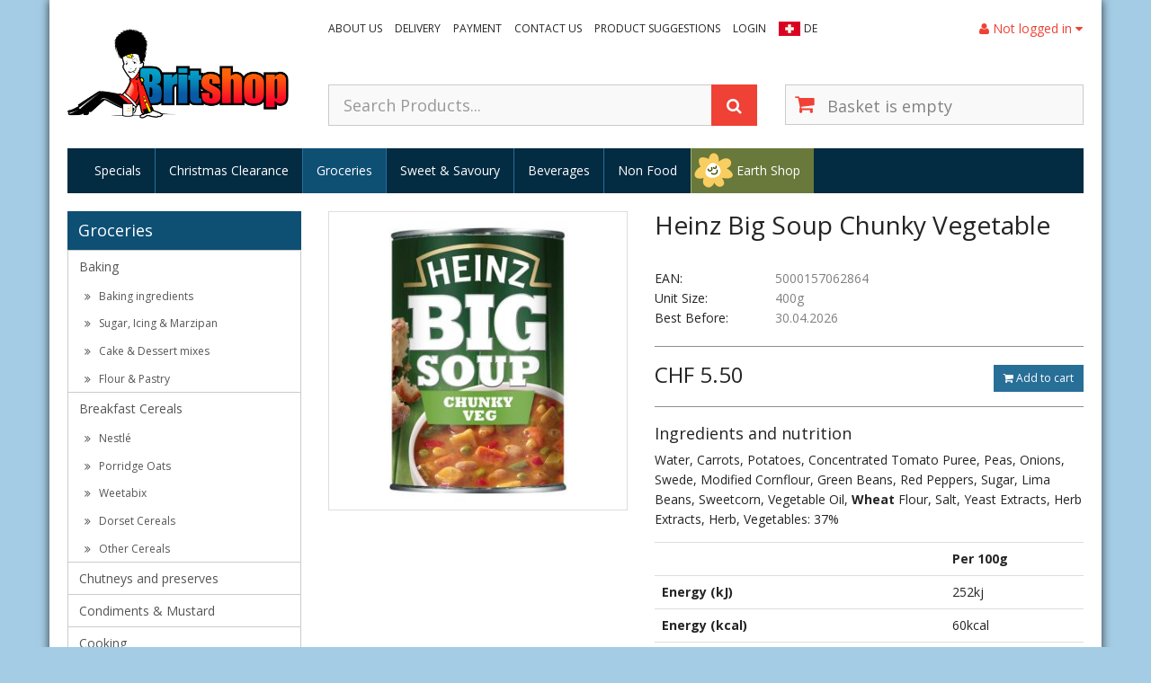

--- FILE ---
content_type: text/html; charset=UTF-8
request_url: https://www.britshop.ch/index.php/product/detail/1891/Heinz%20Big%20Soup%20Chunky%20Vegetable
body_size: 7104
content:
<!doctype html>
<html lang="en">
    <head>

        <meta charset="utf-8">
        <!--[if IE]>
        <meta http-equiv="X-UA-Compatible" content="IE=Edge,chrome=1">
        <![endif]-->
        <meta name="viewport" content="width=device-width, initial-scale=1.0">
        <meta name="GOOGLEBOT" content="NOODP" />
        <meta name="ROBOTS" content="NOODP" />
        <meta property="fb:admins" content="694085648" />
        <meta name="msapplication-TileColor" content="#da532c">
        <meta name="theme-color" content="#ffffff">

                    
            <meta name="description" content="Britshop is a Swiss Online Shop delivering your favourite British Food Products to your doorstep in Switzerland." />
        <meta name="abstract" content="Britshop is a Swiss Online Shop delivering your favourite British Food Products to your doorstep in Switzerland." />
    
    <meta property="og:title" content="Heinz Big Soup Chunky Vegetable" />
    <meta property="og:url" content="https://www.britshop.ch/index.php/product/detail/1891/Heinz%20Big%20Soup%20Chunky%20Vegetable" />
    <meta property="og:image" content="https://www.britshop.ch/media/cache/product_image_detail/upload/products/5884e7514e7ec.jpg" />

        <title>    Heinz Big Soup Chunky Vegetable
 - Britshop - British Food in Switzerland</title>

        <link rel="apple-touch-icon" sizes="76x76" href="/images/favicon/britshop/apple-touch-icon.png">
        <link rel="icon" type="image/png" sizes="32x32" href="/images/favicon/britshop/favicon-32x32.png">
        <link rel="icon" type="image/png" sizes="16x16" href="/images/favicon/britshop/favicon-16x16.png">
        <link rel="manifest" href="/images/favicon/britshop/site.webmanifest">
        <link rel="mask-icon" href="/images/favicon/britshop/safari-pinned-tab.svg" color="#5bbad5">

        <!-- Bootstrap Core CSS -->
        <link href="/assets/frontend/css/bootstrap.min.css" rel="stylesheet">

        <!-- Google Web Fonts -->
        <link href="https://fonts.googleapis.com/css?family=Roboto+Condensed:300italic,400italic,700italic,400,300,700"
              rel="stylesheet" type="text/css">
        <link href='https://fonts.googleapis.com/css?family=Open+Sans:300italic,400italic,600italic,700italic,800italic,400,300,600,700,800'
              rel='stylesheet' type='text/css'>

                    <!-- CSS Files -->
            <link href="/assets/frontend/font-awesome/css/font-awesome.min.css" rel="stylesheet">
            <link href="/assets/frontend/css/britshop.css?v=20260113032349" rel="stylesheet">
                <!--[if lt IE 9]>
        <script src="/assets/frontend/js/ie8-responsive-file-warning.js"></script>
        <![endif]-->

        <!-- HTML5 Shim and Respond.js IE8 support of HTML5 elements and media queries -->
        <!-- WARNING: Respond.js doesn't work if you view the page via file:// -->
        <!--[if lt IE 9]>
        <script src="https://oss.maxcdn.com/libs/html5shiv/3.7.0/html5shiv.js"></script>
        <script src="https://oss.maxcdn.com/libs/respond.js/1.4.2/respond.min.js"></script>
        <![endif]-->

                        <script>
                var CART_RESULT_OK = 1;
                var CART_RESULT_CONFIRM = 3;
                var CART_RESULT_INSUFFICIENT_STOCK = 2;
            </script>
            <script src="https://ajax.googleapis.com/ajax/libs/jquery/1.12.4/jquery.min.js"></script>
            <script src="/assets/frontend/js/bootstrap.min.js"></script>
            <script src="/assets/frontend/js/bootstrap-hover-dropdown.min.js"></script>
            <script src="/assets/frontend/js/jquery.magnific-popup.min.js"></script>
            <script src="/assets/frontend/js/owl.carousel.min.js"></script>
            <script src="/bundles/fosjsrouting/js/router.js"></script>
            <script src="/index.php/js/routing?callback=fos.Router.setData"></script>
            <script src="/assets/frontend/js/jquery.form.js"></script>
            <script src="/assets/frontend/js/custom.js"></script>
            <script src="/assets/frontend/js/britshop.js?v=20260113032349"></script>

		                    <!-- Google tag (gtag.js) -->
                <script async src="https://www.googletagmanager.com/gtag/js?id=G-1TN5JESHYJ"></script>
                <script>
                  window.dataLayer = window.dataLayer || [];
                  function gtag(){dataLayer.push(arguments);}
                  gtag('js', new Date());
                  gtag('config', 'G-1TN5JESHYJ');
                </script>

                <!-- Google Tag Manager -->
                <script>(function(w,d,s,l,i){w[l]=w[l]||[];w[l].push({'gtm.start':
                new Date().getTime(),event:'gtm.js'});var f=d.getElementsByTagName(s)[0],
                j=d.createElement(s),dl=l!='dataLayer'?'&l='+l:'';j.async=true;j.src=
                'https://www.googletagmanager.com/gtm.js?id='+i+dl;f.parentNode.insertBefore(j,f);
                })(window,document,'script','dataLayer','GTM-PZG78J3');</script>
                <!-- End Google Tag Manager -->
            
        
    <script>

        $(function(){
            $('#ingredients a').click(function (e) {
                e.preventDefault()
                $(this).tab('show')
            })
        });

        function showImage(path){
            $('#product_img').attr('src',path);
        }
    </script>

        <!-- Facebook Pixel Code -->
        <script>
            !function(f,b,e,v,n,t,s){if(f.fbq)return;n=f.fbq=function(){n.callMethod?
                    n.callMethod.apply(n,arguments):n.queue.push(arguments)};if(!f._fbq)f._fbq=n;
                n.push=n;n.loaded=!0;n.version='2.0';n.queue=[];t=b.createElement(e);t.async=!0;
                t.src=v;s=b.getElementsByTagName(e)[0];s.parentNode.insertBefore(t,s)}(window,
                    document,'script','https://connect.facebook.net/en_US/fbevents.js');

            fbq('init', '950962591634655');
            fbq('track', "PageView");</script>
        <noscript><img height="1" width="1" style="display:none"
                       src="https://www.facebook.com/tr?id=950962591634655&ev=PageView&noscript=1"
            /></noscript>
        <!-- End Facebook Pixel Code -->

        <script>
                    </script>
    </head>
    <body>
        <div id="fb-root"></div>
        <script>
            (function(d, s, id) {
                var js, fjs = d.getElementsByTagName(s)[0];
                if (d.getElementById(id)) return;
                js = d.createElement(s); js.id = id;
                js.src = "//connect.facebook.net/en_GB/sdk.js#xfbml=1&version=v2.8&appId=114987958546131";
                fjs.parentNode.insertBefore(js, fjs);
            }(document, 'script', 'facebook-jssdk'));
        </script>

        <div id="wrapper" class="container">
            <header id="header-area">

    <div class="row">

        <div class="col-lg-3 col-md-4 col-xs-12">
            <div id="logo">
                <a href="/index.php/">
                    <img src="/images/logo_britshop_new.png" style="height: 100px;" class="img-responsive"/>
                </a>
            </div>
        </div>

        <div class="col-lg-9 col-md-8 col-xs-12">
            <div class="row header-top">

                <div class="col-md-9 col-xs-12">
                    <div class="header-links">
                        <ul class="list-unstyled list-inline pull-left">
                            <li><a href="/index.php/page/about">About us</a></li>
                            <li><a href="/index.php/page/delivery">Delivery</a></li>
                            <li><a href="/index.php/page/payment">Payment</a></li>
                            <li><a href="/index.php/page/contact">Contact us</a></li>
                            <li><a href="/index.php/page/suggest">Product suggestions</a></li>
                                                            <li><a href="/index.php/login">Login</a></li>
                                                                                                                                                                            <li><a href="/index.php/de/product/detail/1891/Heinz%20Big%20Soup%20Chunky%20Vegetable" class="locale_de">DE</a></li>
                                                    </ul>
                    </div>
                </div>

                <div class="col-md-3 col-xs-12">
                    <div class="pull-right">

                        <div class="btn-group">
                            <button class="btn btn-link dropdown-toggle" data-toggle="dropdown">
                                <i class="fa fa-user"></i>
                                Not logged in
                                <i class="fa fa-caret-down"></i>
                            </button>
                            <ul class="pull-right dropdown-menu">
                                                                    <li><a tabindex="-1" href="/index.php/login?target=frontend_home">Login</a></li>
                                                            </ul>
                        </div>
                    </div>
                </div>
                <!-- Currency & Languages Ends -->
            </div>



            <div class="row">

                <div class="col-md-7 col-xs-12">
                    <div id="search">
                        <div class="input-group">
                            <input id="searchField" type="text" class="form-control input-lg" placeholder="Search Products...">
                            <span class="input-group-btn">
                                <button class="btn btn-lg" type="button" id="searchButton">
                                    <i class="fa fa-search"></i>
                                </button>
                            </span>
                            <script>
                                $(function(){
                                    $('#searchField').keyup(function(e){
                                        if(e.which == 13){
                                            searchProducts();
                                        }
                                    });
                                    $('#searchButton').click(function(){
                                        searchProducts();
                                    });
                                });

                                function searchProducts(){
                                    var keywords = $('#searchField').val();
                                    var department = 'product';
                                    if(keywords.length >= 3){
                                        document.location.href = Routing.generate('frontend_product_search', {department: department, keywords: keywords});
                                    }
                                }
                            </script>
                        </div>
                    </div>
                </div>

                <div class="col-md-5 col-xs-12" id="cart-summary">
                    <div id="cart" class="btn-group btn-block">
    <a href="/index.php/cart/edit" class="btn btn-block btn-lg dropdown-toggle">
        <i class="fa fa-shopping-cart"></i>
        <span class="hidden-xs"></span>
        <span id="cart-total">
                            Basket is empty
                    </span>
    </a>
</div>


                </div>

            </div>
        </div>

    </div>

</header>
            <nav id="main-menu" class="navbar" role="navigation">
    <div class="navbar-header">
        <button type="button" class="btn btn-navbar navbar-toggle" data-toggle="collapse" data-target=".navbar-cat-collapse">
            <span class="sr-only">Toggle Categories</span>
            <i class="fa fa-bars"></i>&nbsp;Select Category
        </button>
    </div>
    <div class="collapse navbar-collapse navbar-cat-collapse">
        <ul class="nav navbar-nav">

                            <li class="dropdown">
                    <a href="javascript:void(0);" class="dropdown-toggle" data-toggle="dropdown" data-hover="dropdown" data-delay="10">
                        Specials
                    </a>
                    <ul class="dropdown-menu" role="menu">
                                                    <li><a tabindex="-1" href="/index.php/product/seasonal"><i class="fa fa-angle-double-right hidden-xl hidden-md hidden-lg hidden-sm"></i> Seasonal Products</a></li>
                                                <li><a tabindex="-1" href="/index.php/product"><i class="fa fa-angle-double-right hidden-xl hidden-md hidden-lg hidden-sm"></i> Bestsellers</a></li>
                        <li><a tabindex="-1" href="/index.php/product/special_offers"><i class="fa fa-angle-double-right hidden-xl hidden-md hidden-lg hidden-sm"></i> Special Offers</a></li>
                        <li><a tabindex="-1" href="/index.php/product/clearance"><i class="fa fa-angle-double-right hidden-xl hidden-md hidden-lg hidden-sm"></i> Clearance</a></li>
                        <li><a tabindex="-1" href="/index.php/product/one_franc_shop"><i class="fa fa-angle-double-right hidden-xl hidden-md hidden-lg hidden-sm"></i> One Franc Shop</a></li>
                    </ul>
                </li>
            
                            <li class="dropdown">
                                            <a href="javascript:void(0);" class="dropdown-toggle" data-toggle="dropdown" data-hover="dropdown" data-delay="10">
                            Christmas Clearance
                        </a>
                        <ul class="dropdown-menu" role="menu">
                                                    <li><a tabindex="-1" href="/index.php/product/list/88/1/Mince%20Pies%20and%20Cakes"><i class="fa fa-angle-double-right hidden-xl hidden-md hidden-lg hidden-sm"></i> Mince Pies and Cakes</a></li>
                                                    <li><a tabindex="-1" href="/index.php/product/list/101/1/Christmas%20Pudding"><i class="fa fa-angle-double-right hidden-xl hidden-md hidden-lg hidden-sm"></i> Christmas Pudding</a></li>
                                                    <li><a tabindex="-1" href="/index.php/product/list/162/1/Gluten%20Free%20Christmas"><i class="fa fa-angle-double-right hidden-xl hidden-md hidden-lg hidden-sm"></i> Gluten Free Christmas</a></li>
                                                    <li><a tabindex="-1" href="/index.php/product/list/87/1/Chocolates"><i class="fa fa-angle-double-right hidden-xl hidden-md hidden-lg hidden-sm"></i> Chocolates</a></li>
                                                    <li><a tabindex="-1" href="/index.php/product/list/1016/1/Chocolate%20Selections%20and%20Tins"><i class="fa fa-angle-double-right hidden-xl hidden-md hidden-lg hidden-sm"></i> Chocolate Selections and Tins</a></li>
                                                    <li><a tabindex="-1" href="/index.php/product/list/139/1/Sweets"><i class="fa fa-angle-double-right hidden-xl hidden-md hidden-lg hidden-sm"></i> Sweets</a></li>
                                                    <li><a tabindex="-1" href="/index.php/product/list/113/1/Biscuits%20and%20Shortbread"><i class="fa fa-angle-double-right hidden-xl hidden-md hidden-lg hidden-sm"></i> Biscuits and Shortbread</a></li>
                                                    <li><a tabindex="-1" href="/index.php/product/list/1015/1/Savoury%20Biscuits%20and%20Snacks"><i class="fa fa-angle-double-right hidden-xl hidden-md hidden-lg hidden-sm"></i> Savoury Biscuits and Snacks</a></li>
                                                    <li><a tabindex="-1" href="/index.php/product/list/96/1/Festive%20Chutneys%20and%20Preserves"><i class="fa fa-angle-double-right hidden-xl hidden-md hidden-lg hidden-sm"></i> Festive Chutneys and Preserves</a></li>
                                                    <li><a tabindex="-1" href="/index.php/product/list/1021/1/Tea%20Gifts"><i class="fa fa-angle-double-right hidden-xl hidden-md hidden-lg hidden-sm"></i> Tea Gifts</a></li>
                                                </ul>
                                    </li>
                            <li class="dropdown active">
                                            <a href="javascript:void(0);" class="dropdown-toggle" data-toggle="dropdown" data-hover="dropdown" data-delay="10">
                            Groceries
                        </a>
                        <ul class="dropdown-menu" role="menu">
                                                    <li><a tabindex="-1" href="/index.php/product/list/54/1/Baking"><i class="fa fa-angle-double-right hidden-xl hidden-md hidden-lg hidden-sm"></i> Baking</a></li>
                                                    <li><a tabindex="-1" href="/index.php/product/list/69/1/Breakfast%20Cereals"><i class="fa fa-angle-double-right hidden-xl hidden-md hidden-lg hidden-sm"></i> Breakfast Cereals</a></li>
                                                    <li><a tabindex="-1" href="/index.php/product/list/103/1/Chutneys%20and%20preserves"><i class="fa fa-angle-double-right hidden-xl hidden-md hidden-lg hidden-sm"></i> Chutneys and preserves</a></li>
                                                    <li><a tabindex="-1" href="/index.php/product/list/3/1/Condiments%20%26%20Mustard"><i class="fa fa-angle-double-right hidden-xl hidden-md hidden-lg hidden-sm"></i> Condiments &amp; Mustard</a></li>
                                                    <li><a tabindex="-1" href="/index.php/product/list/23/1/Cooking%20"><i class="fa fa-angle-double-right hidden-xl hidden-md hidden-lg hidden-sm"></i> Cooking </a></li>
                                                    <li><a tabindex="-1" href="/index.php/product/list/8/1/Desserts%20%26%20Puddings"><i class="fa fa-angle-double-right hidden-xl hidden-md hidden-lg hidden-sm"></i> Desserts &amp; Puddings</a></li>
                                                    <li><a tabindex="-1" href="/index.php/product/list/1018/1/Stuffing"><i class="fa fa-angle-double-right hidden-xl hidden-md hidden-lg hidden-sm"></i> Stuffing</a></li>
                                                    <li><a tabindex="-1" href="/index.php/product/list/15/1/Gravy%20and%20stock"><i class="fa fa-angle-double-right hidden-xl hidden-md hidden-lg hidden-sm"></i> Gravy and stock</a></li>
                                                    <li><a tabindex="-1" href="/index.php/product/list/22/1/Indian%20pastes%20%26%20sauces"><i class="fa fa-angle-double-right hidden-xl hidden-md hidden-lg hidden-sm"></i> Indian pastes &amp; sauces</a></li>
                                                    <li><a tabindex="-1" href="/index.php/product/list/24/1/Noodles,%20Pasta%20and%20Rice"><i class="fa fa-angle-double-right hidden-xl hidden-md hidden-lg hidden-sm"></i> Noodles, Pasta and Rice</a></li>
                                                    <li><a tabindex="-1" href="/index.php/product/list/11/1/Spreads%20%26%20Marmalades"><i class="fa fa-angle-double-right hidden-xl hidden-md hidden-lg hidden-sm"></i> Spreads &amp; Marmalades</a></li>
                                                    <li><a tabindex="-1" href="/index.php/product/list/13/1/Table%20Sauces%20%26%20Pickles"><i class="fa fa-angle-double-right hidden-xl hidden-md hidden-lg hidden-sm"></i> Table Sauces &amp; Pickles</a></li>
                                                    <li><a tabindex="-1" href="/index.php/product/list/18/1/Tinned%20food%20%26%20soups"><i class="fa fa-angle-double-right hidden-xl hidden-md hidden-lg hidden-sm"></i> Tinned food &amp; soups</a></li>
                                                </ul>
                                    </li>
                            <li class="dropdown">
                                            <a href="javascript:void(0);" class="dropdown-toggle" data-toggle="dropdown" data-hover="dropdown" data-delay="10">
                            Sweet &amp; Savoury
                        </a>
                        <ul class="dropdown-menu" role="menu">
                                                    <li><a tabindex="-1" href="/index.php/product/list/27/1/Crackers%20and%20Oatcakes"><i class="fa fa-angle-double-right hidden-xl hidden-md hidden-lg hidden-sm"></i> Crackers and Oatcakes</a></li>
                                                    <li><a tabindex="-1" href="/index.php/product/list/144/1/Biscuits"><i class="fa fa-angle-double-right hidden-xl hidden-md hidden-lg hidden-sm"></i> Biscuits</a></li>
                                                    <li><a tabindex="-1" href="/index.php/product/list/7/1/Crisps%20%26%20Snacks"><i class="fa fa-angle-double-right hidden-xl hidden-md hidden-lg hidden-sm"></i> Crisps &amp; Snacks</a></li>
                                                    <li><a tabindex="-1" href="/index.php/product/list/86/1/Speciality%20Range"><i class="fa fa-angle-double-right hidden-xl hidden-md hidden-lg hidden-sm"></i> Speciality Range</a></li>
                                                    <li><a tabindex="-1" href="/index.php/product/list/68/1/Chocolate%20%26%20Sweets"><i class="fa fa-angle-double-right hidden-xl hidden-md hidden-lg hidden-sm"></i> Chocolate &amp; Sweets</a></li>
                                                </ul>
                                    </li>
                            <li class="dropdown">
                                            <a href="javascript:void(0);" class="dropdown-toggle" data-toggle="dropdown" data-hover="dropdown" data-delay="10">
                            Beverages
                        </a>
                        <ul class="dropdown-menu" role="menu">
                                                    <li><a tabindex="-1" href="/index.php/product/list/41/1/Soft%20drinks"><i class="fa fa-angle-double-right hidden-xl hidden-md hidden-lg hidden-sm"></i> Soft drinks</a></li>
                                                    <li><a tabindex="-1" href="/index.php/product/list/10/1/Cordials%20"><i class="fa fa-angle-double-right hidden-xl hidden-md hidden-lg hidden-sm"></i> Cordials </a></li>
                                                    <li><a tabindex="-1" href="/index.php/product/list/40/1/Hot%20drinks"><i class="fa fa-angle-double-right hidden-xl hidden-md hidden-lg hidden-sm"></i> Hot drinks</a></li>
                                                    <li><a tabindex="-1" href="/index.php/product/list/1012/1/Herbal%20tea"><i class="fa fa-angle-double-right hidden-xl hidden-md hidden-lg hidden-sm"></i> Herbal tea</a></li>
                                                    <li><a tabindex="-1" href="/index.php/product/list/9/1/English%20Tea"><i class="fa fa-angle-double-right hidden-xl hidden-md hidden-lg hidden-sm"></i> English Tea</a></li>
                                                    <li><a tabindex="-1" href="/index.php/product/list/163/1/Alcoholic%20Drinks"><i class="fa fa-angle-double-right hidden-xl hidden-md hidden-lg hidden-sm"></i> Alcoholic Drinks</a></li>
                                                    <li><a tabindex="-1" href="/index.php/product/list/104/1/Sweeteners"><i class="fa fa-angle-double-right hidden-xl hidden-md hidden-lg hidden-sm"></i> Sweeteners</a></li>
                                                </ul>
                                    </li>
                            <li class="dropdown">
                                            <a href="javascript:void(0);" class="dropdown-toggle" data-toggle="dropdown" data-hover="dropdown" data-delay="10">
                            Non Food
                        </a>
                        <ul class="dropdown-menu" role="menu">
                                                    <li><a tabindex="-1" href="/index.php/product/list/17/1/Vouchers"><i class="fa fa-angle-double-right hidden-xl hidden-md hidden-lg hidden-sm"></i> Vouchers</a></li>
                                                    <li><a tabindex="-1" href="/index.php/product/list/140/1/Household"><i class="fa fa-angle-double-right hidden-xl hidden-md hidden-lg hidden-sm"></i> Household</a></li>
                                                    <li><a tabindex="-1" href="/index.php/product/list/130/1/Toiletries"><i class="fa fa-angle-double-right hidden-xl hidden-md hidden-lg hidden-sm"></i> Toiletries</a></li>
                                                </ul>
                                    </li>
            
            
                            <li class="dropdown menu-earthshop">
                    <a href="/index.php/earthshop" class="menu-earthshop">
                        Earth Shop
                    </a>
                </li>
            
                    </ul>
    </div>
</nav>

            <div id="main-container">
                
    <div class="row">

                                            <div class="col-md-3">
        <h3 class="side-heading">Groceries</h3>
        <div class="list-group side-categories">
                            <a href="/index.php/product/list/54/1/Baking" class="list-group-item">
                                        Baking
                </a>
                            <a href="/index.php/product/list/6/1/Baking%20ingredients" class="list-group-item list-group-subitem">
                                            <i class="fa fa-angle-double-right"></i>
                                        Baking ingredients
                </a>
                            <a href="/index.php/product/list/38/1/Sugar,%20Icing%20%26%20Marzipan" class="list-group-item list-group-subitem">
                                            <i class="fa fa-angle-double-right"></i>
                                        Sugar, Icing &amp; Marzipan
                </a>
                            <a href="/index.php/product/list/37/1/Cake%20%26%20Dessert%20mixes" class="list-group-item list-group-subitem">
                                            <i class="fa fa-angle-double-right"></i>
                                        Cake &amp; Dessert mixes
                </a>
                            <a href="/index.php/product/list/39/1/Flour%20%26%20Pastry" class="list-group-item list-group-subitem">
                                            <i class="fa fa-angle-double-right"></i>
                                        Flour &amp; Pastry
                </a>
                            <a href="/index.php/product/list/69/1/Breakfast%20Cereals" class="list-group-item">
                                        Breakfast Cereals
                </a>
                            <a href="/index.php/product/list/131/1/Nestl%C3%A9" class="list-group-item list-group-subitem">
                                            <i class="fa fa-angle-double-right"></i>
                                        Nestlé
                </a>
                            <a href="/index.php/product/list/133/1/Porridge%20Oats" class="list-group-item list-group-subitem">
                                            <i class="fa fa-angle-double-right"></i>
                                        Porridge Oats
                </a>
                            <a href="/index.php/product/list/134/1/Weetabix" class="list-group-item list-group-subitem">
                                            <i class="fa fa-angle-double-right"></i>
                                        Weetabix
                </a>
                            <a href="/index.php/product/list/135/1/Dorset%20Cereals" class="list-group-item list-group-subitem">
                                            <i class="fa fa-angle-double-right"></i>
                                        Dorset Cereals
                </a>
                            <a href="/index.php/product/list/137/1/Other%20Cereals" class="list-group-item list-group-subitem">
                                            <i class="fa fa-angle-double-right"></i>
                                        Other Cereals
                </a>
                            <a href="/index.php/product/list/103/1/Chutneys%20and%20preserves" class="list-group-item">
                                        Chutneys and preserves
                </a>
                            <a href="/index.php/product/list/3/1/Condiments%20%26%20Mustard" class="list-group-item">
                                        Condiments &amp; Mustard
                </a>
                            <a href="/index.php/product/list/23/1/Cooking%20" class="list-group-item">
                                        Cooking 
                </a>
                            <a href="/index.php/product/list/83/1/Cooking%20sauces%20and%20mixes" class="list-group-item list-group-subitem">
                                            <i class="fa fa-angle-double-right"></i>
                                        Cooking sauces and mixes
                </a>
                            <a href="/index.php/product/list/84/1/Cooking%20accompaniments" class="list-group-item list-group-subitem">
                                            <i class="fa fa-angle-double-right"></i>
                                        Cooking accompaniments
                </a>
                            <a href="/index.php/product/list/123/1/Spices%20%26%20seeds" class="list-group-item list-group-subitem">
                                            <i class="fa fa-angle-double-right"></i>
                                        Spices &amp; seeds
                </a>
                            <a href="/index.php/product/list/8/1/Desserts%20%26%20Puddings" class="list-group-item">
                                        Desserts &amp; Puddings
                </a>
                            <a href="/index.php/product/list/1018/1/Stuffing" class="list-group-item">
                                        Stuffing
                </a>
                            <a href="/index.php/product/list/15/1/Gravy%20and%20stock" class="list-group-item">
                                        Gravy and stock
                </a>
                            <a href="/index.php/product/list/22/1/Indian%20pastes%20%26%20sauces" class="list-group-item">
                                        Indian pastes &amp; sauces
                </a>
                            <a href="/index.php/product/list/129/1/curry%20powders" class="list-group-item list-group-subitem">
                                            <i class="fa fa-angle-double-right"></i>
                                        curry powders
                </a>
                            <a href="/index.php/product/list/24/1/Noodles,%20Pasta%20and%20Rice" class="list-group-item">
                                        Noodles, Pasta and Rice
                </a>
                            <a href="/index.php/product/list/11/1/Spreads%20%26%20Marmalades" class="list-group-item">
                                        Spreads &amp; Marmalades
                </a>
                            <a href="/index.php/product/list/13/1/Table%20Sauces%20%26%20Pickles" class="list-group-item">
                                        Table Sauces &amp; Pickles
                </a>
                            <a href="/index.php/product/list/18/1/Tinned%20food%20%26%20soups" class="list-group-item active">
                                        Tinned food &amp; soups
                </a>
                    </div>
    </div>
        
        <div class="col-md-9">

            

            <div class="row product-info">
                <div class="col-sm-5 images-block">
                    <p>
                        <img id="product_img" src="https://www.britshop.ch/media/cache/product_image_detail/upload/products/5884e7514e7ec.jpg" class="img-responsive thumbnail" />
                    </p>
                                    </div>

                <div class="col-sm-7 product-details">

                    <h1>Heinz Big Soup Chunky Vegetable</h1>
                    
                    
                    <ul class="list-unstyled manufacturer">
                        <li>
                            <span>EAN:</span> 5000157062864
                        </li>
                                                    <li>
                                <span>Unit Size:</span> 400g
                            </li>
                                                                            <li><span>Best Before:</span> 30.04.2026</li>
                                            </ul>

                    <hr />
                    <div class="price">
                        <span class="price-new">CHF 5.50</span>
                                                <div id="cart-product-1891" class="pull-right">
                                <button id="cart-add-1891" type="button" class="btn btn-sm btn-primary cart-add" data-product="1891" data-fromcart="0">
        <i class="fa fa-shopping-cart"></i>
        <span id="cart-amount-1891">Add to cart</span>
    </button>

<script>
    $(function(){
        setupCartAdd('#cart-add-1891');
        setupCartRemove('#cart-remove-1891');
        setupCartClear('#cart-clear-1891');
    });
</script>

                        </div>
                    </div>

                    <hr />

                                            <h5>Ingredients and nutrition</h5>
                        <p>
                             Water, Carrots, Potatoes, Concentrated Tomato Puree, Peas, Onions, Swede, Modified Cornflour, Green Beans, Red Peppers, Sugar, Lima Beans, Sweetcorn, Vegetable Oil, <b>Wheat</b> Flour, Salt, Yeast Extracts, Herb Extracts, Herb, Vegetables: 37%
                        </p>
                                                    <table class="table">
                                <tr>
                                    <td></td>
                                    <th>Per 100g</th>
                                </tr>
                                                                                                    <tr>
                                        <th>Energy (kJ)</th>
                                        <td>252kj</td>
                                    </tr>
                                                                                                    <tr>
                                        <th>Energy (kcal)</th>
                                        <td>60kcal</td>
                                    </tr>
                                
                                                                    <tr>
                                        <th>Fats</th>
                                        <td>1.0g</td>
                                    </tr>
                                                                                                    <tr>
                                        <th>- of which saturates</th>
                                        <td>0.1g</td>
                                    </tr>
                                                                                                    <tr>
                                        <th>Carbohydrates</th>
                                        <td>10.0g</td>
                                    </tr>
                                                                                                    <tr>
                                        <th>- of which sugars</th>
                                        <td>3.6g</td>
                                    </tr>
                                                                                                    <tr>
                                        <th>Fibre</th>
                                        <td>1.9g</td>
                                    </tr>
                                                                                                    <tr>
                                        <th>Protein</th>
                                        <td>1.7g</td>
                                    </tr>
                                                                                                    <tr>
                                        <th>Salt</th>
                                        <td>0.6g</td>
                                    </tr>
                                                            </table>
                                                            </div>
            </div>
                            <div class="row">
                    <div class="col-xs-12">
                        <h2 style="margin-bottom:1em;">Related Products</h2>
                    </div>
                </div>
                <div class="row">
                                                                                                                                                                                                                                                                                                                                            <div class="col-xl-5ths col-lg-3 col-md-4 col-sm-6 col-xs-6">
                            <div class="product-col">
    <div class="image">
        
        <a href="/index.php/product/detail/7456/Suma%20Chickpeas">
            <img style="margin-left:auto;margin-right:auto;" src="https://www.britshop.ch/media/cache/product_image_list/upload/products/692deff36ec79.jpg" class="img-responsive"/>
        </a>

    </div>
    <div class="caption">
        <h4>
            <a href="/index.php/product/detail/7456/Suma%20Chickpeas">
                Suma Chickpeas
                                                            <span class="unit">(400g)</span>
                                                </a>
        </h4>
        <div class="price">
            <span class="price-new">CHF 3.90</span>
                    </div>
    </div>
    <div class="cart" id="cart-product-7456">
            <button id="cart-add-7456" type="button" class="btn btn-sm btn-primary cart-add" data-product="7456" data-fromcart="0">
        <i class="fa fa-shopping-cart"></i>
        <span id="cart-amount-7456">Add to cart</span>
    </button>

<script>
    $(function(){
        setupCartAdd('#cart-add-7456');
        setupCartRemove('#cart-remove-7456');
        setupCartClear('#cart-clear-7456');
    });
</script>

    </div>
</div>

                        </div>
                                                                                                                                            <div class="col-xl-5ths col-lg-3 col-md-4 col-sm-6 col-xs-6">
                            <div class="product-col">
    <div class="image">
        
        <a href="/index.php/product/detail/4218/Heinz%20Classic%20Soup%20Beef%20Broth">
            <img style="margin-left:auto;margin-right:auto;" src="https://www.britshop.ch/media/cache/product_image_list/upload/products/5abb97dbf2bc1.jpg" class="img-responsive"/>
        </a>

    </div>
    <div class="caption">
        <h4>
            <a href="/index.php/product/detail/4218/Heinz%20Classic%20Soup%20Beef%20Broth">
                Heinz Classic Soup Beef Broth
                                                            <span class="unit">(400g)</span>
                                                </a>
        </h4>
        <div class="price">
            <span class="price-new">CHF 5.50</span>
                    </div>
    </div>
    <div class="cart" id="cart-product-4218">
            <button id="cart-add-4218" type="button" class="btn btn-sm btn-primary cart-add" data-product="4218" data-fromcart="0">
        <i class="fa fa-shopping-cart"></i>
        <span id="cart-amount-4218">Add to cart</span>
    </button>

<script>
    $(function(){
        setupCartAdd('#cart-add-4218');
        setupCartRemove('#cart-remove-4218');
        setupCartClear('#cart-clear-4218');
    });
</script>

    </div>
</div>

                        </div>
                                                                                                                                            <div class="col-xl-5ths col-lg-3 col-md-4 col-sm-6 col-xs-6 hidden-sm hidden-xs">
                            <div class="product-col">
    <div class="image">
        
        <a href="/index.php/product/detail/153/Heinz%20Baked%20Beans%20415g">
            <img style="margin-left:auto;margin-right:auto;" src="https://www.britshop.ch/media/cache/product_image_list/upload/products/5884d6bdf1deb.jpg" class="img-responsive"/>
        </a>

    </div>
    <div class="caption">
        <h4>
            <a href="/index.php/product/detail/153/Heinz%20Baked%20Beans%20415g">
                Heinz Baked Beans 415g
                            </a>
        </h4>
        <div class="price">
            <span class="price-new">CHF 4.90</span>
                    </div>
    </div>
    <div class="cart" id="cart-product-153">
            <button id="cart-add-153" type="button" class="btn btn-sm btn-primary cart-add" data-product="153" data-fromcart="0">
        <i class="fa fa-shopping-cart"></i>
        <span id="cart-amount-153">Add to cart</span>
    </button>

<script>
    $(function(){
        setupCartAdd('#cart-add-153');
        setupCartRemove('#cart-remove-153');
        setupCartClear('#cart-clear-153');
    });
</script>

    </div>
</div>

                        </div>
                                                                                                                                            <div class="col-xl-5ths col-lg-3 col-md-4 col-sm-6 col-xs-6 hidden-sm hidden-xs hidden-md">
                            <div class="product-col">
    <div class="image">
        
        <a href="/index.php/product/detail/582/Heinz%20Spaghetti">
            <img style="margin-left:auto;margin-right:auto;" src="https://www.britshop.ch/media/cache/product_image_list/upload/products/5884d9bcb9602.jpg" class="img-responsive"/>
        </a>

    </div>
    <div class="caption">
        <h4>
            <a href="/index.php/product/detail/582/Heinz%20Spaghetti">
                Heinz Spaghetti
                                                            <span class="unit">(400g)</span>
                                                </a>
        </h4>
        <div class="price">
            <span class="price-new">CHF 2.90</span>
                    </div>
    </div>
    <div class="cart" id="cart-product-582">
            <button id="cart-add-582" type="button" class="btn btn-sm btn-primary cart-add" data-product="582" data-fromcart="0">
        <i class="fa fa-shopping-cart"></i>
        <span id="cart-amount-582">Add to cart</span>
    </button>

<script>
    $(function(){
        setupCartAdd('#cart-add-582');
        setupCartRemove('#cart-remove-582');
        setupCartClear('#cart-clear-582');
    });
</script>

    </div>
</div>

                        </div>
                                                                                                                                            <div class="col-xl-5ths col-lg-3 col-md-4 col-sm-6 col-xs-6 hidden-sm hidden-xs hidden-md hidden-lg">
                            <div class="product-col">
    <div class="image">
        
        <a href="/index.php/product/detail/3435/Campbell%27s%20Condensed%20Soup%20Cream%20of%20Chicken">
            <img style="margin-left:auto;margin-right:auto;" src="https://www.britshop.ch/media/cache/product_image_list/upload/products/5884f63305dad.jpg" class="img-responsive"/>
        </a>

    </div>
    <div class="caption">
        <h4>
            <a href="/index.php/product/detail/3435/Campbell%27s%20Condensed%20Soup%20Cream%20of%20Chicken">
                Campbell&#039;s Condensed Soup Cream of Chicken
                                                            <span class="unit">(295g)</span>
                                                </a>
        </h4>
        <div class="price">
            <span class="price-new">CHF 4.90</span>
                    </div>
    </div>
    <div class="cart" id="cart-product-3435">
            <button class="btn btn-sm btn-danger" disabled="disabled"><i class="fa fa-truck"></i> Out of stock!</button>

<script>
    $(function(){
        setupCartAdd('#cart-add-3435');
        setupCartRemove('#cart-remove-3435');
        setupCartClear('#cart-clear-3435');
    });
</script>

    </div>
</div>

                        </div>
                                                                                                                                            <div class="col-xl-5ths col-lg-3 col-md-4 col-sm-6 col-xs-6 hidden-sm hidden-xs hidden-md hidden-lg hidden-xl">
                            <div class="product-col">
    <div class="image">
        
        <a href="/index.php/product/detail/5187/Heinz%20No%20Added%20Sugar%20Beanz">
            <img style="margin-left:auto;margin-right:auto;" src="https://www.britshop.ch/media/cache/product_image_list/upload/products/5ea012de1efc3.jpg" class="img-responsive"/>
        </a>

    </div>
    <div class="caption">
        <h4>
            <a href="/index.php/product/detail/5187/Heinz%20No%20Added%20Sugar%20Beanz">
                Heinz No Added Sugar Beanz
                                                            <span class="unit">(415g)</span>
                                                </a>
        </h4>
        <div class="price">
            <span class="price-new">CHF 5.50</span>
                    </div>
    </div>
    <div class="cart" id="cart-product-5187">
            <button id="cart-add-5187" type="button" class="btn btn-sm btn-primary cart-add" data-product="5187" data-fromcart="0">
        <i class="fa fa-shopping-cart"></i>
        <span id="cart-amount-5187">Add to cart</span>
    </button>

<script>
    $(function(){
        setupCartAdd('#cart-add-5187');
        setupCartRemove('#cart-remove-5187');
        setupCartClear('#cart-clear-5187');
    });
</script>

    </div>
</div>

                        </div>
                                    </div>
                    </div>
    </div>
            </div>
            <footer id="footer-area">
    <!-- Footer Links Starts -->
    <div class="footer-links row">
        <div class="col-md-2 col-sm-6">
            <h5>Information</h5>
            <ul>
                <li><a href="/index.php/page/about">About us</a></li>
                <li><a href="/index.php/page/delivery">Delivery</a></li>
                <li><a href="/index.php/page/payment">Payment</a></li>
                <li><a href="/index.php/page/contact">Contact us</a></li>
                <li><a href="/index.php/page/terms">Terms &amp; Conditions</a></li>
            </ul>
        </div>
                    <div class="col-md-2 col-sm-6">
                <h5>Login</h5>
                <ul>
                    <li><a href="/index.php/login">Login</a></li>
                    <li><a href="/index.php/login/forgotpassword">Forgot password?</a></li>
                </ul>
            </div>
                            <div class="col-md-4 col-sm-6 pull-right">
                <h5>Facebook</h5>
                <div class="fb-page" data-href="https://www.facebook.com/britshop.ch/" data-width="500" data-adapt-container-width="true" data-hide-cover="false" data-show-facepile="true"><blockquote cite="https://www.facebook.com/britshop.ch/" class="fb-xfbml-parse-ignore"><a href="https://www.facebook.com/britshop.ch/">Britshop - British Food in Switzerland</a></blockquote></div>
            </div>
            </div>
</footer>
        </div>

        <div id="stockModal" class="modal fade" tabindex="-1" role="dialog">
    <div class="modal-dialog" role="document">
        <div class="modal-content">
            <div class="modal-header">
                <button type="button" class="close" data-dismiss="modal" aria-label="Close"><span aria-hidden="true">&times;</span></button>
                <h4 class="modal-title">Insufficient Stock</h4>
            </div>
            <div class="modal-body">
                <p>The quantity you are trying to order exceeds the amount we currently have in stock!</p>
            </div>
            <div class="modal-footer">
                <button type="button" class="btn btn-default" data-dismiss="modal">Close</button>
            </div>
        </div>
    </div>
</div>
        <div id="bestBeforeModal" class="modal fade" tabindex="-1" role="dialog">
    <div class="modal-dialog" role="document">
        <div class="modal-content">
            <div class="modal-header">
                <button type="button" class="close" data-dismiss="modal" aria-label="Close"><span aria-hidden="true">&times;</span></button>
                <h4 class="modal-title">Confirm Best Before Date</h4>
            </div>
            <div class="modal-body">
                <p>This product has a short best before date: <strong id="bestBefore"></strong>.</p><p>Are you sure you want to add this product to your cart?</p>
            </div>
            <div class="modal-footer">
                <button id="cart-add-confirm" type="button" class="btn btn-success cart-add" data-confirm="true" data-product="" data-dismiss="modal">Yes</button>
                <button type="button" class="btn btn-danger" data-dismiss="modal">No</button>
            </div>
        </div>
    </div>
</div>
        <div id="minimumOrderModal" class="modal fade" tabindex="-1" role="dialog">
    <div class="modal-dialog" role="document">
        <div class="modal-content">
            <div class="modal-header">
                <button type="button" class="close" data-dismiss="modal" aria-label="Close"><span aria-hidden="true">&times;</span></button>
                <h4 class="modal-title">Minimum Order Amount</h4>
            </div>
            <div class="modal-body">
                <p>You have not reached the minimum order amount of <strong>CHF 35.00</strong>.<br>(Total value of products before postage and discounts).</p>
            </div>
            <div class="modal-footer">
                <button id="cart-add-confirm" type="button" class="btn btn-success cart-add" data-confirm="true" data-product="" data-dismiss="modal">OK</button>
            </div>
        </div>
    </div>
</div>
        <div id="languageModal" class="modal fade" tabindex="-1" role="dialog">
    <div class="modal-dialog" role="document">
        <div class="modal-content">
            <div class="modal-header">
                <button type="button" class="close" data-dismiss="modal" aria-label="Close"><span aria-hidden="true">&times;</span></button>
                <h4 class="modal-title">Britshop spricht auch deutsch!</h4>
            </div>
            <div class="modal-body">
                <p>Britshop ist auch in deutscher Sprache verfügbar. Die Sprache kann oben in der Navigation umgestellt werden.</p>
            </div>
            <div class="modal-footer">
                <button type="button" class="btn btn-default" data-dismiss="modal">Schliessen</button>
                <a href="/index.php/de/product/detail/1891/Heinz%20Big%20Soup%20Chunky%20Vegetable" class="btn btn-primary">Auf Deutsch wechseln</a>
            </div>
        </div>
    </div>
</div>
        <div id="departmentSwitchModal" class="modal fade" tabindex="-1" role="dialog">
    <div class="modal-dialog" role="document">
        <div class="modal-content">
            <div class="modal-header">
                <button type="button" class="close" data-dismiss="modal" aria-label="Close"><span aria-hidden="true">&times;</span></button>
                <h4 class="modal-title">You have switched departments!</h4>
            </div>
            <div class="modal-body">
                <p>
                    Despite the different design, you are still on the same website, just in a different department. You may add products from both departments to the same shopping cart.
                </p>
            </div>
            <div class="modal-footer">
                <button id="cart-add-confirm" type="button" class="btn btn-success cart-add" data-confirm="true" data-product="" data-dismiss="modal">OK</button>
            </div>
        </div>
    </div>
</div>
    </body>
</html>


--- FILE ---
content_type: text/css
request_url: https://www.britshop.ch/assets/frontend/css/britshop.css?v=20260113032349
body_size: 5484
content:
@charset "UTF-8";
/*
*   CSS file with Bootstrap grid classes for screens bigger than 1600px. Just add this file after the Bootstrap CSS file and you will be able to juse col-xl, col-xl-push, hidden-xl, etc.
*
*   Author: Marc van Nieuwenhuijzen
*   Company: WebVakman
*   Site: WebVakman.nl
*
*/
@media (min-width: 1600px) {
  .hidden-lg {
    display: block !important;
  }
}
.visible-xl-block,
.visible-xl-inline,
.visible-xl-inline-block,
.visible-xl {
  display: none !important;
}

@media (min-width: 1600px) {
  .container {
    width: 1570px;
  }
  .col-xl-1, .col-xl-2, .col-xl-3, .col-xl-4, .col-xl-5, .col-xl-6, .col-xl-7, .col-xl-8, .col-xl-9, .col-xl-10, .col-xl-11, .col-xl-12 {
    float: left;
  }
  .col-xl-12 {
    width: 100%;
  }
  .col-xl-11 {
    width: 91.66666667%;
  }
  .col-xl-10 {
    width: 83.33333333%;
  }
  .col-xl-9 {
    width: 75%;
  }
  .col-xl-8 {
    width: 66.66666667%;
  }
  .col-xl-7 {
    width: 58.33333333%;
  }
  .col-xl-6 {
    width: 50%;
  }
  .col-xl-5 {
    width: 41.66666667%;
  }
  .col-xl-4 {
    width: 33.33333333%;
  }
  .col-xl-3 {
    width: 25%;
  }
  .col-xl-2 {
    width: 16.66666667%;
  }
  .col-xl-1 {
    width: 8.33333333%;
  }
  .col-xl-pull-12 {
    right: 100%;
  }
  .col-xl-pull-11 {
    right: 91.66666667%;
  }
  .col-xl-pull-10 {
    right: 83.33333333%;
  }
  .col-xl-pull-9 {
    right: 75%;
  }
  .col-xl-pull-8 {
    right: 66.66666667%;
  }
  .col-xl-pull-7 {
    right: 58.33333333%;
  }
  .col-xl-pull-6 {
    right: 50%;
  }
  .col-xl-pull-5 {
    right: 41.66666667%;
  }
  .col-xl-pull-4 {
    right: 33.33333333%;
  }
  .col-xl-pull-3 {
    right: 25%;
  }
  .col-xl-pull-2 {
    right: 16.66666667%;
  }
  .col-xl-pull-1 {
    right: 8.33333333%;
  }
  .col-xl-pull-0 {
    right: auto;
  }
  .col-xl-push-12 {
    left: 100%;
  }
  .col-xl-push-11 {
    left: 91.66666667%;
  }
  .col-xl-push-10 {
    left: 83.33333333%;
  }
  .col-xl-push-9 {
    left: 75%;
  }
  .col-xl-push-8 {
    left: 66.66666667%;
  }
  .col-xl-push-7 {
    left: 58.33333333%;
  }
  .col-xl-push-6 {
    left: 50%;
  }
  .col-xl-push-5 {
    left: 41.66666667%;
  }
  .col-xl-push-4 {
    left: 33.33333333%;
  }
  .col-xl-push-3 {
    left: 25%;
  }
  .col-xl-push-2 {
    left: 16.66666667%;
  }
  .col-xl-push-1 {
    left: 8.33333333%;
  }
  .col-xl-push-0 {
    left: auto;
  }
  .col-xl-offset-12 {
    margin-left: 100%;
  }
  .col-xl-offset-11 {
    margin-left: 91.66666667%;
  }
  .col-xl-offset-10 {
    margin-left: 83.33333333%;
  }
  .col-xl-offset-9 {
    margin-left: 75%;
  }
  .col-xl-offset-8 {
    margin-left: 66.66666667%;
  }
  .col-xl-offset-7 {
    margin-left: 58.33333333%;
  }
  .col-xl-offset-6 {
    margin-left: 50%;
  }
  .col-xl-offset-5 {
    margin-left: 41.66666667%;
  }
  .col-xl-offset-4 {
    margin-left: 33.33333333%;
  }
  .col-xl-offset-3 {
    margin-left: 25%;
  }
  .col-xl-offset-2 {
    margin-left: 16.66666667%;
  }
  .col-xl-offset-1 {
    margin-left: 8.33333333%;
  }
  .col-xl-offset-0 {
    margin-left: 0;
  }
  .visible-xl {
    display: block !important;
  }
  table.visible-xl {
    display: table;
  }
  tr.visible-xl {
    display: table-row !important;
  }
  th.visible-xl, td.visible-xl {
    display: table-cell !important;
  }
  .visible-xl-block {
    display: block !important;
  }
  .visible-xl-inline {
    display: inline !important;
  }
  .visible-xl-inline-block {
    display: inline-block !important;
  }
  .hidden-xl {
    display: none !important;
  }
}
body {
  background-color: #A4CCE4;
  color: #252424;
  font: 14px/22px "Open Sans", Arial, Helvetica, sans-serif;
}

/* Standard Styles Starts */
a:focus {
  outline: none;
}

h1, h2, h3, h4, h5, h6 {
  color: #252424;
  margin: 0;
  margin-bottom: 0.5em;
}

p {
  margin-bottom: 1em;
}

h1 {
  font-size: 28px;
  margin-bottom: 1.2em;
}

h2 {
  font-size: 24px;
  margin-bottom: 1em;
}

h3 {
  font-size: 20px;
}

h4 {
  font-size: 20px;
}

h5 {
  font-size: 18px;
}

h6 {
  font-size: 14px;
}

.main-heading {
  font-size: 30px;
}

.main-heading span {
  font-size: 18px;
  color: #878a8c;
}

.main-heading2 {
  font-size: 24px;
}

.main-heading,
.main-heading2 {
  margin-bottom: 1em;
  margin-top: 0em;
}

.sub-heading {
  font-size: 24px;
  padding: 10px 0;
}

.product-col .caption {
  margin-top: 1em;
  padding-left: 0.5em;
  padding-right: 0.5em;
  text-align: center;
}

.product-col .caption h4 {
  height: 4em;
}

.product-col-widget {
  background-color: #B4E5B4;
  border: 1px solid #B4E5B4 !important;
  height: 370px;
  background-image: url("../images/icon_earthshop.png");
  background-size: 70px 70px;
  background-repeat: no-repeat;
  background-position: bottom center;
}

.product-col-widget h3 a {
  color: #0C570C;
}

.product-col-widget h3 a:hover {
  text-decoration: none;
}

hr {
  border-color: #8c8f92;
}

/* Wrapper Styles Starts */
#wrapper {
  padding: 20px;
  background-color: #fff;
}

/* Header Area Styles Starts */
#header-area {
  margin-bottom: 20px;
  padding-bottom: 5px;
}

.header-top {
  margin-bottom: 20px;
}

/* Logo Styles Starts */
#logo {
  margin-top: 12px;
}

/* Header Links Styles Starts */
.header-links li,
.header-links li a {
  color: #252424;
}

.header-links li a {
  font-size: 12px;
  text-transform: uppercase;
}

.header-links li a:hover {
  color: #ef4135;
}

.header-links li a.locale_en {
  background-image: url("../images/en.png");
  background-repeat: no-repeat;
  padding-left: 28px;
  background-position-y: bottom;
}

.header-links li a.locale_de {
  background-image: url("../images/de.png");
  background-repeat: no-repeat;
  padding-left: 28px;
  background-position-y: bottom;
}

/* Currency & Languages Drop Down Styles Starts */
#header-area .btn-link {
  padding: 0;
  color: #ef4135;
}

#header-area .btn-link:hover,
#header-area .btn-link:focus {
  text-decoration: none;
}

#header-area .btn-group + .btn-group {
  margin-left: 10px;
}

/* Search Styles Starts */
#search .input-group .form-control {
  background: #f9f9f9;
  border: solid #cbcbcb;
  border-width: 1px 0 1px 1px;
  color: #444;
  -webkit-border-radius: 0;
  -moz-border-radius: 0;
  border-radius: 0;
  -webkit-box-shadow: none;
  -moz-box-shadow: none;
  box-shadow: none;
}

#search .input-group .btn {
  background: #ef4135;
  color: #fff;
  height: 46px;
  -webkit-border-radius: 0;
  -moz-border-radius: 0;
  border-radius: 0;
  -webkit-box-shadow: none;
  -moz-box-shadow: none;
  box-shadow: none;
}

/* Cart Style Starts */
#cart .btn {
  color: #ef4135;
  background: #f9f9f9;
  border: 1px solid #cbcbcb;
  text-align: left;
  padding: 0;
  font-size: 20px;
  -webkit-border-radius: 0;
  -moz-border-radius: 0;
  border-radius: 0;
  -webkit-box-shadow: none;
  -moz-box-shadow: none;
  box-shadow: none;
}

#cart .btn .fa-shopping-cart {
  color: #ef4135;
  line-height: none;
  padding: 10px;
  font-size: 23px;
}

#cart .btn span {
  margin-top: 8px;
}

#cart .btn span#cart-total {
  color: #828282;
  font-size: 18px;
  padding: 3px 8px 0 5px;
}

#cart .btn .fa-shopping-cart,
#cart .btn span {
  float: left;
}

#cart .btn i.fa-caret-down {
  color: #ef4135;
  margin-top: 12px;
  margin-right: 15px;
  float: right;
}

#cart .dropdown-menu {
  min-width: 100%;
  margin-top: 10px;
  background: #252424;
  color: #fff;
  border: none;
  z-index: 1001;
  padding: 5px;
  -webkit-border-radius: 0;
  -moz-border-radius: 0;
  border-radius: 0;
}

#cart .open > .dropdown-menu {
  display: block;
}

#cart .dropdown-menu table {
  margin-bottom: 10px;
}

#cart .dropdown-menu table,
#cart .dropdown-menu table td {
  background: none;
  border: none;
}

#cart .dropdown-menu table.hcart td,
.line-bottom {
  border-bottom: 1px solid #54575b;
}

.line-top,
.btn-block1 {
  border-top: 1px solid #54575b;
}

#cart .btn-block1 {
  padding: 20px 0 0;
}

#cart .btn-block1 a {
  padding: 8px 12px;
  margin-left: 10px;
  font-size: 12px;
  text-decoration: none;
}

#cart .btn-block1 a:hover, #cart .btn-block1 a + a {
  background: #ef4135;
  color: #fff;
}

#cart .btn-block1 a, #cart .btn-block1 a + a:hover {
  background: #fff;
  color: #252424;
}

#cart .dropdown-menu li > div {
  min-width: 427px;
  padding: 0 10px;
}

#cart .dropdown-menu li p {
  margin: 20px 0;
}

#cart .dropdown-menu table.total td {
  padding: 2px 8px;
}

#cart .dropdown-menu table td a {
  color: #ef4135;
}

#cart .dropdown-menu table td a:hover {
  color: #fff;
}

/* Main Menu Styles Starts */
#main-menu {
  background: #032B42;
}

#main-menu.navbar {
  margin: 0 0 20px;
  padding: 0;
  border: none;
  -webkit-border-radius: 0;
  -moz-border-radius: 0;
  border-radius: 0;
}

#main-menu .navbar-nav > li.menu-earthshop {
  background-image: url("../images/icon_earthshop.png");
  background-size: contain;
  background-repeat: no-repeat;
  background-color: #69783b;
}

#main-menu .navbar-nav > li.menu-britshop {
  background-image: url("../images/icon_britshop.png");
  background-size: contain;
  background-repeat: no-repeat;
  background-color: #032B42;
}

#main-menu .navbar-nav > li + li {
  border-left: 1px solid #286F98;
}

#main-menu .navbar-nav > li + li.menu-earthshop {
  border-left: 1px solid #a1b467;
}

#main-menu .navbar-nav > li + li.menu-earthshop > a {
  padding-left: 50px;
}

#main-menu .navbar-nav > li + li.menu-britshop {
  border-left: 1px solid #286F98;
}

#main-menu .navbar-nav > li + li.menu-britshop > a {
  padding-left: 50px;
}

#main-menu .navbar-nav > li a {
  color: #fff;
}

#main-menu .navbar-nav > li > a:hover,
#main-menu .navbar-nav > li > a:focus,
#main-menu .navbar-nav > li.open a,
#main-menu .navbar-nav > li.active a {
  background-color: #0E4F74;
  color: #fff;
}

#main-menu .navbar-nav > li.menu-earthshop > a.menu-earthshop:hover,
#main-menu .navbar-nav > li.menu-earthshop > a.menu-earthshop:focus,
#main-menu .navbar-nav > li.menu-earthshop.open a.menu-earthshop,
#main-menu .navbar-nav > li.menu-earthshop.active a.menu-earthshop {
  background-image: url("../images/icon_earthshop.png");
  background-size: contain;
  background-repeat: no-repeat;
  background-color: #a1b467;
  color: #fff;
}

#main-menu .navbar-nav > li.menu-britshop > a.menu-britshop:hover,
#main-menu .navbar-nav > li.menu-britshop > a.menu-britshop:focus,
#main-menu .navbar-nav > li.menu-britshop.open a.menu-britshop,
#main-menu .navbar-nav > li.menu-britshop.active a.menu-britshop {
  background-image: url("../images/icon_britshop.png");
  background-size: contain;
  background-repeat: no-repeat;
  background-color: #0E4F74;
  color: #fff;
}

#main-menu .dropdown-menu {
  background: #464545;
  border: none;
  padding: 0;
  -webkit-border-radius: 0;
  -moz-border-radius: 0;
  border-radius: 0;
  -webkit-box-shadow: 0px 2px 2px 0px rgba(0, 0, 0, 0.75);
  -moz-box-shadow: 0px 2px 2px 0px rgba(0, 0, 0, 0.75);
  box-shadow: 0px 2px 2px 0px rgba(0, 0, 0, 0.75);
}

#main-menu .navbar-toggle {
  color: #fff;
  float: none;
  font-size: 20px;
  margin: 0;
  width: 100%;
  text-align: left;
}

#main-menu .dropdown-menu li a {
  color: #fff;
  padding: 10px 15px;
}

#main-menu .dropdown-inner {
  display: table;
  padding-bottom: 10px;
}

#main-menu .dropdown-inner ul {
  display: table-cell;
}

#main-menu .dropdown-inner .dropdown-header {
  font-size: 15px;
  color: #fff;
  padding: 15px 0 10px 15px;
}

#main-menu .dropdown-inner li a {
  min-width: 160px;
  display: block;
  padding: 3px 20px;
  clear: both;
}

/* Breadcrumb Styles Starts */
.breadcrumb {
  padding: 10px 18px;
  border: 1px solid #cbcbcb;
  background: #fff;
  -webkit-border-radius: 0;
  -moz-border-radius: 0;
  border-radius: 0;
}

.breadcrumb li {
  color: #878a8c;
  font-size: 13px;
}

.breadcrumb > li + li:before {
  content: "»";
  color: #878a8c;
}

.breadcrumb li a {
  color: #252424;
}

/* Slider Section Styles Starts */
.slider {
  margin-bottom: 30px;
}

/* Three Column Banner Styles Starts */
.col3-banners {
  margin-bottom: 20px;
}

/* Products Box Styles Starts */
.products-list {
  margin-bottom: 15px;
}

.product-head {
  padding: 14px 20px;
  margin: 0 0 20px;
  font-size: 24px;
  background: #ef4135;
  color: #fff;
}

.product-col {
  padding: 0;
  padding-bottom: 1em;
  margin-bottom: 20px;
  border: 1px solid #cbcbcb;
  height: 370px;
}

.product-col.list .image {
  padding: 20px 30px 10px 0;
  align: center;
}

.product-col .image {
  position: relative;
  width: 100%;
}

.product-col img {
  width: 100%;
}

.product-col .image .clearance,
.product-col .image .offer,
.product-col .image .range {
  position: absolute;
  background-color: #ef4135;
  padding: 3px;
  padding-left: 5px;
  padding-right: 5px;
  text-align: center;
  color: #fff;
  border-radius: 7px;
  border: 1px solid #fff;
  -ms-transform: rotate(-10deg); /* IE 9 */
  -webkit-transform: rotate(-10deg); /* Chrome, Safari, Opera */
  transform: rotate(-10deg);
}

.offer {
  background-color: green !important;
}

.ambient {
  background-color: orange !important;
}

.health {
  background-color: green !important;
}

.chilled {
  background-color: blue !important;
}

.speciality {
  background-color: red !important;
}

.seasonal {
  background-color: purple !important;
}

.product-col .caption .unit {
  font-size: 0.8em;
}

.product-col h4 {
  font-size: 14px;
  margin: 0;
}

.product-col h4, .product-col h4 a {
  color: #252424;
}

.product-col .description {
  padding: 5px 0;
  color: #8b8b8b;
  font-size: 12px;
  line-height: 18px;
  text-align: justify;
}

.product-col.list .description {
  padding-right: 20px;
}

.product-col .price {
  padding: 10px 0;
  text-align: center;
}

.product-col .cart {
  text-align: center;
}

.product-col .price .price-tax {
  font-size: 14px;
  color: #252424;
}

.product-col .price span.price-new {
  font-size: 16px;
  padding-right: 5px;
}

.product-col .price span.price-old {
  font-size: 16px;
  color: #888;
  text-decoration-color: red !important;
  text-decoration: line-through;
}

.product-col .cart-button {
  padding-top: 10px;
}

.product-col .cart-button .btn {
  -webkit-border-radius: 0;
  -moz-border-radius: 0;
  border-radius: 0;
}

.product-col .btn-wishlist,
.product-col .btn-compare {
  color: #fff;
  background: #252424;
  margin-right: 3px;
}

.product-col .btn-cart {
  color: #fff;
  background: #ef4135;
}

.product-col .btn-cart .fa {
  margin-right: 5px;
}

.product-col .btn-cart:hover {
  color: #fff;
  background: #252424;
}

/* Two Column Banner Styles Starts */
.col2-banners {
  margin-bottom: 20px;
}

/* Shopping Cart Page Styles Starts */
.shopping-cart-table {
  margin-top: 30px;
  background: #fff;
}

.shopping-cart-table thead > tr > td {
  font-size: 15px;
  font-weight: 600;
  border-bottom: none;
}

.shopping-cart-table tbody > tr > td {
  font-size: 16px;
}

.shopping-cart-table tbody > tr > td a:hover {
  color: #252424;
}

/* Compare Page Styles Starts */
.compare-table {
  margin-top: 30px;
  background: #fff;
}

.compare-table thead {
  background: #f9f9f9;
}

.compare-table thead > tr > td {
  font-size: 15px;
  font-weight: 600;
  border-bottom: none;
}

.compare-table tbody > tr > td {
  font-size: 14px;
}

.compare-table tbody > tr > td a:hover {
  color: #252424;
}

.compare-table td {
  text-align: center;
}

.compare-table .rating .fa-star {
  color: #ef4135;
}

/* Login & Registration Section Styles Starts */
.login-area {
  padding-top: 30px;
}

.registration-area {
  padding-top: 20px;
}

.panel-smart {
  padding: 20px;
  background: #fff;
  border: 1px solid #cbcbcb;
  -webkit-border-radius: 0;
  -moz-border-radius: 0;
  border-radius: 0;
}

.panel-smart .panel-heading {
  padding: 5px 0 15px 0;
  color: #252424;
  border-bottom: 1px solid #929497;
}

.panel-smart h3.panel-title {
  font-size: 24px;
}

.panel-smart .panel-image img {
  width: 100%;
}

.panel-smart .panel-body {
  padding: 20px 0 0;
}

.registration-area .inner {
  margin-top: 30px;
  margin-bottom: 20px;
}

.registration-area .control-label {
  color: #8b8b8b;
  font-weight: 600;
}

.registration-area .form-control, .registration-area .btn {
  -webkit-border-radius: 0;
  -moz-border-radius: 0;
  border-radius: 0;
}

.registration-area .dl-horizontal dt {
  font-weight: normal;
}

.registration-area .dl-horizontal dd {
  font-weight: bold;
}

.registration-area .dl-horizontal dt, .registration-area .dl-horizontal dd {
  margin-bottom: 5px;
}

.registration-area .dl-horizontal.total {
  color: #ef4135;
  font-size: 18px;
}

.registration-area .dl-horizontal.total dt,
.registration-area .dl-horizontal.total dd {
  margin-bottom: 0;
}

/* Main Container Styles Starts */
#main-container {
  margin-bottom: 35px;
}

/* Product Carousel Styles Starts */
.product-carousel .row {
  margin-left: -5px;
  margin-right: -5px;
}

.product-carousel .col-xs-12 {
  padding-left: 0;
  padding-right: 0;
}

#owl-product .item {
  padding-left: 5px;
  padding-right: 5px;
}

#owl-product .owl-controls {
  margin: 0;
}

#owl-product .owl-controls .owl-buttons div {
  position: absolute;
  background: none;
  font-size: 26px;
}

#owl-product .owl-controls .owl-buttons .owl-prev,
#owl-product .owl-controls .owl-buttons .owl-next {
  top: -61px;
  color: #fff;
}

#owl-product .owl-controls .owl-buttons .owl-prev {
  right: 60px;
}

#owl-product .owl-controls .owl-buttons .owl-next {
  right: 20px;
}

/* Category Intro Content Styles Starts */
.cat-intro {
  padding-top: 10px;
}

.cat-intro .img-thumbnail {
  -webkit-border-radius: 0;
  -moz-border-radius: 0;
  border-radius: 0;
}

.cat-intro .cat-body {
  color: #8b8b8b;
  font-size: 13px;
  padding-left: 5px;
  text-align: justify;
}

/* Product Filter Styles Starts */
.product-filter {
  margin: 30px 0;
  padding: 8px 0;
  border: solid #d0d0d0;
  border-width: 1px 0;
}

.product-filter .display {
  padding-top: 5px;
}

.product-filter .display a {
  color: #252424;
  font-size: 24px;
  margin-right: 6px;
}

.product-filter .display a.active {
  color: #ef4135;
}

.product-filter .display a.active:hover {
  text-decoration: none;
}

.product-filter .control-label {
  padding-top: 5px;
  font-size: 18px;
  font-weight: normal;
}

.product-filter .form-control {
  height: 30px;
  padding: 3px 6px;
  -webkit-border-radius: 0;
  -moz-border-radius: 0;
  border-radius: 0;
}

/* Product Page Styles Starts */
.product-info .images-block .thumbnail {
  padding: 10px;
  -webkit-border-radius: 0;
  -moz-border-radius: 0;
  border-radius: 0;
}

.product-info.full .images-block .list-inline {
  margin-left: -5px;
}

.product-info.full .images-block .list-inline li {
  padding-left: 5px;
  padding-right: 5px;
}

.product-info .images-block .list-inline {
  margin-left: -2px;
}

.product-info .images-block .list-inline li {
  padding-left: 2px;
  padding-right: 2px;
}

.product-info .images-block .list-inline .thumbnail {
  padding: 5px;
}

.product-info .product-details h2 {
  margin-top: 0;
  font-size: 24px;
}

.product-info .product-details h3 {
  font-size: 22px;
}

.product-info .product-details .manufacturer {
  color: #808080;
}

.product-info .product-details .manufacturer span {
  min-width: 130px;
  display: inline-block;
  color: #252424;
}

.product-info .product-details .price-head {
  padding-right: 10px;
  font-size: 24px;
  color: #252424;
}

.product-info .product-details .price-tax {
  padding-top: 5px;
  font-size: 14px;
  color: #252424;
}

.product-info .product-details .price-new {
  color: #252424;
  font-size: 24px;
  padding-right: 5px;
}

.product-info .product-details .price-old {
  font-size: 18px;
  color: #808080;
  text-decoration: line-through;
}

.product-info .product-details .options h3 {
  margin-bottom: 20px;
}

.product-info .product-details .options h6 {
  font-weight: 700;
}

.product-info .product-details .cart-button .btn {
  -webkit-border-radius: 0;
  -moz-border-radius: 0;
  border-radius: 0;
}

.product-info .product-details .btn-wishlist,
.product-info .product-details .btn-compare {
  color: #fff;
  background: #252424;
  margin-right: 3px;
}

.product-info .product-details .btn-cart {
  color: #fff;
  background: #ef4135;
}

.product-info .product-details .btn-cart:hover {
  color: #fff;
  background: #252424;
}

.product-info-box {
  padding-top: 10px;
}

.product-info-box + .product-info-box {
  padding-top: 30px;
}

.product-info-box .heading {
  padding: 13px 20px;
  font-size: 18px;
  color: #252424;
  background: #fff;
  border-top: 1px solid #cbcbcb;
  border-right: 1px solid #cbcbcb;
  border-bottom: 4px solid #ef4135;
  border-left: 1px solid #cbcbcb;
}

.product-info-box .content {
  color: #8b8b8b;
  font-size: 13px;
}

/* Tabs Styles Starts */
.tabs-panel {
  margin-top: 20px;
}

.tabs-panel.panel-smart {
  padding: 0;
}

.tabs-panel .nav-tabs {
  font-size: 16px;
  border-bottom: 4px solid #ef4135;
}

.tabs-panel .nav-tabs > li {
  margin-bottom: 0;
}

.tabs-panel .nav-tabs > li > a {
  color: #252424;
  margin: 0;
}

.tabs-panel .nav-tabs > li > a,
.tabs-panel .btn,
.tabs-panel .form-control {
  -webkit-border-radius: 0;
  -moz-border-radius: 0;
  border-radius: 0;
}

.tabs-panel .nav-tabs > li.active > a,
.tabs-panel .nav-tabs > li.active > a:hover,
.tabs-panel .nav-tabs > li.active > a:focus,
.tabs-panel .nav > li > a:hover,
.tabs-panel .nav > li > a:focus {
  background: none;
}

.tabs-panel .nav-tabs > li > a,
.tabs-panel .nav-tabs > li.active > a,
.tabs-panel .nav-tabs > li.active > a:hover,
.tabs-panel .nav-tabs > li.active > a:focus,
.tabs-panel .nav-tabs > li > a:hover {
  border: none;
}

.tabs-panel .nav-tabs > li.active,
.tabs-panel .nav-tabs > li.active > a {
  background: #ef4135;
  color: #fff;
}

.tabs-panel .nav-tabs > li > a:hover {
  background: #f4f4f4;
}

.tabs-panel .tab-content {
  padding: 20px;
  font-size: 13px;
}

.tabs-panel label.control-label {
  font-weight: normal;
}

.tabs-panel label.control-label.ratings {
  padding-top: 1px;
}

.tabs-panel .btn {
  margin-left: -10px;
}

/* Pagination Styles Starts */
.pagination {
  margin: 0;
}

.pagination > li > a {
  color: #444c53;
}

.pagination > li:first-child > a,
.pagination > li:first-child > span,
.pagination > li:last-child > a,
.pagination > li:last-child > span {
  -webkit-border-radius: 0;
  -moz-border-radius: 0;
  border-radius: 0;
}

.pagination > .active > a,
.pagination > .active > span,
.pagination > .active > a:hover,
.pagination > .active > span:hover,
.pagination > .active > a:focus,
.pagination > .active > span:focus {
  background: #ef4135;
  border-color: #ef4135;
}

.results {
  padding-top: 10px;
  text-align: right;
}

/* Page Content Styles Starts */
.page-box {
  color: #8b8b8b;
  font-size: 13px;
  margin-bottom: 40px;
}

.page-box h3 {
  margin: 0;
  font-size: 24px;
  color: #252424;
}

.page-box h4 {
  margin: 5px 0 15px;
  color: #808080;
  font-size: 18px;
}

.page-box .sm-links {
  margin-bottom: 20px;
}

.page-box .sm-links li {
  background: #ef4135;
  width: 34px;
  text-align: center;
  padding: 5px 0 4px;
  margin: 0 0 0 4px;
}

.page-box .sm-links li a .fa {
  color: #fff;
  font-size: 24px;
}

/* Content Box Styles Starts */
.content-box {
  border: 1px solid #e9e9e9;
  background: #fff;
  margin-top: 20px;
  padding: 30px;
}

.content-box .special-heading {
  font-size: 100px;
  color: #ef4135;
  margin-top: 0;
  margin-bottom: 30px;
}

/* Map Wrapper Styles Starts */
#map-wrapper {
  border: 1px solid #feffff;
  margin: 20px 0;
  height: 250px;
}

/* Sidebar Styles Stars */
.side-heading {
  margin: 0;
  padding: 12px;
  font-size: 18px;
  color: #fff;
  background: #0E4F74;
}

.list-group, .list-group-item:first-child, .list-group-item:last-child {
  -webkit-border-radius: 0;
  -moz-border-radius: 0;
  border-radius: 0;
}

.list-group-item {
  color: #252424;
  font-size: 14px;
  border-bottom: 0;
  padding: 0.5em;
  padding-left: 12px;
  border-top: 1px solid #cbcbcb;
  border-left: 1px solid #cbcbcb;
  border-right: 1px solid #cbcbcb;
}

.list-group-subitem {
  color: #252424;
  font-size: 12px;
  border-bottom: 0;
  border-top: 0;
  padding-left: 1.5em;
  padding-top: 0.4em;
  padding-bottom: 0.4em;
}

.side-categories {
  border-bottom: 1px solid #cbcbcb;
}

.list-group-item .fa {
  font-size: 12px;
  padding-right: 6px;
}

.filter-group {
  margin-left: 20px;
}

/* Blockquote Styles Starts */
.panel-smart blockquote {
  margin: 0;
  padding: 5px 15px;
  color: #8b8b8b;
  font-size: 13px;
  border: none;
}

.panel-smart blockquote footer {
  padding-top: 10px;
  color: #252424;
  font-size: 14px;
}

/* Contact Details Box Styles Starts */
.contact-details li + li {
  margin-top: 20px;
}

.contact-details li .fa {
  color: #ef4135;
  padding: 5px 10px 0 0;
  font-size: 18px;
}

/* Footer Links Styles Starts */
#footer-area {
  border-top: 1px solid #bcbcbc;
}

.footer-links {
  padding-top: 30px;
}

.footer-links h5 {
  margin-bottom: 10px;
  padding-bottom: 10px;
  border-bottom: 1px dotted #252424;
}

.footer-links ul {
  list-style: none;
  margin: 0;
  padding: 0;
}

.footer-links li {
  font-size: 12px;
  padding: 2px 0;
}

.footer-links li,
.footer-links li a {
  color: #828282;
}

.footer-links .last h4.lead {
  color: #ef4135;
}

.footer-links li a:hover, .footer-links .last li a {
  color: #333;
}

.footer-links .last h4.lead {
  font-size: 24px;
  margin-bottom: 0;
}

.footer-links .last h4.lead span {
  color: #252424;
}

/* Copyright Styles Starts */
.copyright {
  background: #252424;
  padding: 18px 20px 8px;
  margin-bottom: 40px;
  font-size: 13px;
}

.copyright {
  color: #fff;
}

.copyright p {
  padding-top: 4px;
}

.cart-summary p, .cart-summary h2, .cart-summary h4 {
  margin: 0;
}

.cart-summary h4 {
  font-size: 1.5em;
  margin-bottom: 0.5em;
}

.cart-summary h2 {
  font-size: 2em;
  margin-bottom: 0.5em;
  font-weight: bold;
}

.btn {
  -webkit-border-radius: 0;
  -moz-border-radius: 0;
  border-radius: 0;
}

.col-xs-5ths,
.col-sm-5ths,
.col-md-5ths,
.col-lg-5ths,
.col-xl-5ths {
  position: relative;
  min-height: 1px;
  padding-right: 10px;
  padding-left: 10px;
}

.col-xs-5ths {
  width: 20%;
  float: left;
}

@media (min-width: 768px) and (max-width: 991px) {
  .col-sm-5ths {
    width: 20%;
    float: left;
  }
}
@media (min-width: 992px) and (max-width: 1199px) {
  .col-md-5ths {
    width: 20%;
    float: left;
  }
}
@media (min-width: 1200px) and (max-width: 1599px) {
  .col-lg-5ths {
    width: 20%;
    float: left;
  }
}
@media (min-width: 1600px) {
  .col-xl-5ths {
    width: 20%;
    float: left;
  }
}
body.xmas {
  background-image: url("../images/bg_xmas.png");
}

#wrapper {
  -webkit-box-shadow: 0px 0px 10px 0px rgba(0, 0, 0, 0.75);
  -moz-box-shadow: 0px 0px 10px 0px rgba(0, 0, 0, 0.75);
  box-shadow: 0px 0px 10px 0px rgba(0, 0, 0, 0.75);
}

.payment_method {
  display: none;
}

.payment_method_0 {
  display: block;
  margin-top: 10px;
  margin-bottom: 10px;
  background-image: url("../images/payment-icon/epayments.png");
  background-repeat: no-repeat;
  height: 50px;
}

.btn-primary {
  background-color: #286F98;
  border-color: #286F98;
}

.btn-primary:hover, .btn-primary:focus {
  background-color: #0E4F74;
  border-color: #0E4F74;
}

.btn-danger {
  background-color: #ef4135;
  border-color: #ef4135;
}

.btn-danger:hover, .btn-danger:focus, .btn-danger.disabled:hover, .btn-danger[disabled]:hover {
  background-color: #B71A0D;
  border-color: #B71A0D;
}

.list-group-item.active {
  background-color: #286F98;
  border-color: #286F98;
}

.list-group-item.active:hover {
  background-color: #0E4F74;
  border-color: #0E4F74;
}

.form-inline .form-group {
  margin-right: 1em;
}
.form-inline .form-group label {
  margin-right: 0.5em;
}
.form-inline .form-group input[type=checkbox] {
  margin-right: 0.5em;
}

.payment_method_info {
  margin-top: 1em;
  margin-bottom: 0.5em;
  font-size: 1em;
  color: #828282;
}

/* Large Devices Styles Starts */
@media (min-width: 1200px) {
  .header-links {
    min-height: 54px;
  }
}
/* Medium Devices Styles Starts */
@media (min-width: 992px) and (max-width: 1199px) {
  /* Cart Style Starts */
  .header-links {
    min-height: 54px;
  }
  #cart .btn .fa-shopping-cart {
    margin-right: 7px;
  }
  #cart .btn span#cart-total {
    padding: 0 5px;
  }
  #cart .btn i.fa-caret-down {
    margin-left: 0;
  }
  /* Products Box Styles */
  .product-col.list .image {
    padding: 40px 30px 10px 0;
  }
  .product-col .btn-cart {
    margin-top: 5px;
  }
  /* Product Carousel Styles Starts */
  .product-carousel .owl-controls .owl-buttons .owl-prev {
    left: 89%;
  }
  /* Footer Links Styles Starts */
  .footer-links h5 {
    margin: 10px 0;
  }
  /* Copyright Styles Starts */
  .copyright {
    font-size: 13px;
  }
  .copyright p.pull-left, .copyright ul {
    text-align: center;
    float: none !important;
  }
}
/* Small Devices Styles Starts */
@media (min-width: 768px) and (max-width: 991px) {
  /* Logo Styles Starts */
  #logo .img-responsive {
    margin-left: auto;
    margin-right: auto;
  }
  .header-top {
    margin-top: 20px;
    margin-bottom: 5px;
  }
  /* Header Links Styles Starts */
  .header-links ul.pull-left,
  .header-top .pull-right {
    float: none !important;
    text-align: center;
  }
  /* Search Styles Starts */
  #search {
    margin-top: 20px;
    margin-bottom: 20px;
  }
  /* Cart Style Starts */
  #cart .btn-block1.text-right {
    text-align: center !important;
  }
  /* Main Menu Styles Starts */
  #main-menu .navbar-nav > li a {
    font-size: 13px;
  }
  /* Products Box Styles */
  .product-col.list .image {
    padding: 40px 30px 10px 0;
  }
  /* Product Carousel Styles Starts */
  .product-carousel .row {
    margin-left: -3px;
    margin-right: -3px;
  }
  .product-carousel .col-xs-12 {
    padding-left: 0;
    padding-right: 0;
  }
  .product-carousel #owl-product .item {
    padding-left: 3px;
    padding-right: 3px;
    text-align: center;
  }
  .product-carousel .owl-controls .owl-buttons .owl-prev {
    left: 86%;
  }
  /* Pagination Styles Starts */
  .pagination {
    margin-bottom: 15px;
  }
  .results {
    padding-top: 5px;
  }
  /* Footer Links Styles Starts */
  .footer-links h5 {
    margin: 10px 0;
  }
  /* Copyright Styles Starts */
  .copyright {
    font-size: 12px;
  }
  .copyright p.pull-left, .copyright ul {
    text-align: center;
    float: none !important;
  }
}
/* Extra Small Devices Styles Starts */
@media (max-width: 767px) {
  /* Wrapper Styles Starts */
  #wrapper {
    margin-top: 0;
    margin-bottom: 0;
    padding: 10px;
  }
  /* Responsive Image Styles Starts */
  #logo .img-responsive, .col3-banners .img-responsive, .col2-banners .img-responsive, .product-col .img-responsive {
    margin: 0 auto;
  }
  .header-top {
    margin-top: 25px;
    margin-bottom: 5px;
  }
  /* Header Links Styles Starts */
  .header-links ul.pull-left,
  .header-top .pull-right {
    float: none !important;
    text-align: center;
  }
  .header-top .pull-right {
    margin-top: 10px;
  }
  /* Search Styles Starts */
  #search {
    margin-top: 5px;
    margin-bottom: 20px;
  }
  /* Cart Style Starts */
  #cart .btn .fa-shopping-cart {
    font-size: 20px;
  }
  #cart .btn span#cart-total {
    font-size: 16px;
  }
  #cart .btn-block1.text-right {
    text-align: center !important;
  }
  /* Main Menu Styles Starts */
  #main-menu .dropdown-inner ul {
    display: block;
  }
  /* Header Links Styles Starts */
  .header-links ul.pull-left {
    float: none !important;
    text-align: center;
  }
  .header-links li a {
    padding: 10px 3px 0;
  }
  /* Currency & Languages Drop Down Styles Starts */
  .header-top .pull-right {
    float: none !important;
    text-align: center;
  }
  .header-top .btn-link {
    margin: 0 0 10px;
  }
  /* Slider Section Styles Starts */
  .slider {
    margin-bottom: 20px;
  }
  /* Latest Products Styles Starts */
  .product-head, .product-col {
    text-align: center;
  }
  .product-col.list .image {
    float: none;
    padding: 0;
  }
  /* Product Carousel Styles Starts */
  .product-head {
    font-size: 18px;
  }
  #owl-product .owl-controls .owl-buttons .owl-prev,
  #owl-product .owl-controls .owl-buttons .owl-next {
    top: -56px;
    font-size: 20px;
  }
  .product-carousel .owl-controls .owl-buttons .owl-prev {
    left: 15px;
  }
  .product-carousel .owl-controls .owl-buttons .owl-next {
    right: 20px;
  }
  /* Three Column Banner Styles Starts */
  .col3-banners {
    margin-bottom: 10px;
  }
  .col3-banners li + li {
    margin-top: 20px;
  }
  /* Two Column Banner Styles Starts */
  .col2-banners {
    margin-bottom: 10px;
  }
  .col2-banners li + li {
    margin-top: 20px;
  }
  /* Page Content Styles Starts */
  .page-box h3 {
    margin-top: 20px;
  }
  /* Tabs Styles Starts */
  .tabs-panel .nav-tabs > li {
    display: block;
    float: none;
  }
  /* Pagination Styles Starts */
  .pagination-block {
    text-align: center;
  }
  .pagination {
    margin-bottom: 10px;
  }
  .results {
    text-align: center;
    padding-top: 0;
    margin-bottom: 15px;
  }
  /* Footer Links Styles Starts */
  .footer-links .col-sm-6, .footer-links .last {
    text-align: center;
  }
  .footer-links .col-sm-6 {
    margin-bottom: 20px;
  }
  .footer-links h5 {
    margin: 10px 0;
  }
  /* Copyright Styles Starts */
  .copyright {
    font-size: 11px;
  }
  .copyright p.pull-left, .copyright ul {
    text-align: center;
    float: none !important;
  }
  .copyright li {
    padding: 0 2px;
  }
}

/*# sourceMappingURL=britshop.css.map */


--- FILE ---
content_type: application/javascript
request_url: https://www.britshop.ch/bundles/fosjsrouting/js/router.js
body_size: 2922
content:
(function (root, factory) {
    var routing = factory();
    if (typeof define === 'function' && define.amd) {
        // AMD. Register as an anonymous module.
        define([], routing.Routing);
    } else if (typeof module === 'object' && module.exports) {
        // Node. Does not work with strict CommonJS, but
        // only CommonJS-like environments that support module.exports,
        // like Node.
        module.exports = routing.Routing;
    } else {
        // Browser globals (root is window)
        root.Routing = routing.Routing;
        root.fos = {
            Router: routing.Router
        };
    }
}(this, function () {
    var exports = {};
    "use strict";

Object.defineProperty(exports, "__esModule", {
  value: true
});
exports["default"] = exports.Routing = exports.Router = void 0;

function _extends() { _extends = Object.assign || function (target) { for (var i = 1; i < arguments.length; i++) { var source = arguments[i]; for (var key in source) { if (Object.prototype.hasOwnProperty.call(source, key)) { target[key] = source[key]; } } } return target; }; return _extends.apply(this, arguments); }

function _typeof(obj) { "@babel/helpers - typeof"; return _typeof = "function" == typeof Symbol && "symbol" == typeof Symbol.iterator ? function (obj) { return typeof obj; } : function (obj) { return obj && "function" == typeof Symbol && obj.constructor === Symbol && obj !== Symbol.prototype ? "symbol" : typeof obj; }, _typeof(obj); }

function _classCallCheck(instance, Constructor) { if (!(instance instanceof Constructor)) { throw new TypeError("Cannot call a class as a function"); } }

function _defineProperties(target, props) { for (var i = 0; i < props.length; i++) { var descriptor = props[i]; descriptor.enumerable = descriptor.enumerable || false; descriptor.configurable = true; if ("value" in descriptor) descriptor.writable = true; Object.defineProperty(target, descriptor.key, descriptor); } }

function _createClass(Constructor, protoProps, staticProps) { if (protoProps) _defineProperties(Constructor.prototype, protoProps); if (staticProps) _defineProperties(Constructor, staticProps); Object.defineProperty(Constructor, "prototype", { writable: false }); return Constructor; }

var Router = /*#__PURE__*/function () {
  function Router(context, routes) {
    _classCallCheck(this, Router);

    this.context_ = context || {
      base_url: '',
      prefix: '',
      host: '',
      port: '',
      scheme: '',
      locale: ''
    };
    this.setRoutes(routes || {});
  }

  _createClass(Router, [{
    key: "setRoutingData",
    value: function setRoutingData(data) {
      this.setBaseUrl(data['base_url']);
      this.setRoutes(data['routes']);

      if (typeof data.prefix !== 'undefined') {
        this.setPrefix(data['prefix']);
      }

      if (typeof data.port !== 'undefined') {
        this.setPort(data['port']);
      }

      if (typeof data.locale !== 'undefined') {
        this.setLocale(data['locale']);
      }

      this.setHost(data['host']);

      if (typeof data.scheme !== 'undefined') {
        this.setScheme(data['scheme']);
      }
    }
  }, {
    key: "setRoutes",
    value: function setRoutes(routes) {
      this.routes_ = Object.freeze(routes);
    }
  }, {
    key: "getRoutes",
    value: function getRoutes() {
      return this.routes_;
    }
  }, {
    key: "setBaseUrl",
    value: function setBaseUrl(baseUrl) {
      this.context_.base_url = baseUrl;
    }
  }, {
    key: "getBaseUrl",
    value: function getBaseUrl() {
      return this.context_.base_url;
    }
  }, {
    key: "setPrefix",
    value: function setPrefix(prefix) {
      this.context_.prefix = prefix;
    }
  }, {
    key: "setScheme",
    value: function setScheme(scheme) {
      this.context_.scheme = scheme;
    }
  }, {
    key: "getScheme",
    value: function getScheme() {
      return this.context_.scheme;
    }
  }, {
    key: "setHost",
    value: function setHost(host) {
      this.context_.host = host;
    }
  }, {
    key: "getHost",
    value: function getHost() {
      return this.context_.host;
    }
  }, {
    key: "setPort",
    value: function setPort(port) {
      this.context_.port = port;
    }
  }, {
    key: "getPort",
    value: function getPort() {
      return this.context_.port;
    }
  }, {
    key: "setLocale",
    value: function setLocale(locale) {
      this.context_.locale = locale;
    }
  }, {
    key: "getLocale",
    value: function getLocale() {
      return this.context_.locale;
    }
  }, {
    key: "buildQueryParams",
    value:
    /**
     * Builds query string params added to a URL.
     * Port of jQuery's $.param() function, so credit is due there.
     */
    function buildQueryParams(prefix, params, add) {
      var _this = this;

      var name;
      var rbracket = new RegExp(/\[\]$/);

      if (params instanceof Array) {
        params.forEach(function (val, i) {
          if (rbracket.test(prefix)) {
            add(prefix, val);
          } else {
            _this.buildQueryParams(prefix + '[' + (_typeof(val) === 'object' ? i : '') + ']', val, add);
          }
        });
      } else if (_typeof(params) === 'object') {
        for (name in params) {
          this.buildQueryParams(prefix + '[' + name + ']', params[name], add);
        }
      } else {
        add(prefix, params);
      }
    }
    /**
     * Returns a raw route object.
     */

  }, {
    key: "getRoute",
    value: function getRoute(name) {
      var prefixedName = this.context_.prefix + name;
      var sf41i18nName = name + '.' + this.context_.locale;
      var prefixedSf41i18nName = this.context_.prefix + name + '.' + this.context_.locale;
      var variants = [prefixedName, sf41i18nName, prefixedSf41i18nName, name];

      for (var i in variants) {
        if (variants[i] in this.routes_) {
          return this.routes_[variants[i]];
        }
      }

      throw new Error('The route "' + name + '" does not exist.');
    }
    /**
     * Generates the URL for a route.
     */

  }, {
    key: "generate",
    value: function generate(name, opt_params, absolute) {
      var route = this.getRoute(name);
      var params = opt_params || {};

      var unusedParams = _extends({}, params);

      var url = '';
      var optional = true;
      var host = '';
      var port = typeof this.getPort() == 'undefined' || this.getPort() === null ? '' : this.getPort();
      route.tokens.forEach(function (token) {
        if ('text' === token[0] && typeof token[1] === 'string') {
          url = Router.encodePathComponent(token[1]) + url;
          optional = false;
          return;
        }

        if ('variable' === token[0]) {
          if (token.length === 6 && token[5] === true) {
            // Sixth part of the token array indicates if it should be included in case of defaults
            optional = false;
          }

          var hasDefault = route.defaults && !Array.isArray(route.defaults) && typeof token[3] === 'string' && token[3] in route.defaults;

          if (false === optional || !hasDefault || typeof token[3] === 'string' && token[3] in params && !Array.isArray(route.defaults) && params[token[3]] != route.defaults[token[3]]) {
            var value;

            if (typeof token[3] === 'string' && token[3] in params) {
              value = params[token[3]];
              delete unusedParams[token[3]];
            } else if (typeof token[3] === 'string' && hasDefault && !Array.isArray(route.defaults)) {
              value = route.defaults[token[3]];
            } else if (optional) {
              return;
            } else {
              throw new Error('The route "' + name + '" requires the parameter "' + token[3] + '".');
            }

            var empty = true === value || false === value || '' === value;

            if (!empty || !optional) {
              var encodedValue = Router.encodePathComponent(value);

              if ('null' === encodedValue && null === value) {
                encodedValue = '';
              }

              url = token[1] + encodedValue + url;
            }

            optional = false;
          } else if (hasDefault && typeof token[3] === 'string' && token[3] in unusedParams) {
            delete unusedParams[token[3]];
          }

          return;
        }

        throw new Error('The token type "' + token[0] + '" is not supported.');
      });

      if (url === '') {
        url = '/';
      }

      route.hosttokens.forEach(function (token) {
        var value;

        if ('text' === token[0]) {
          host = token[1] + host;
          return;
        }

        if ('variable' === token[0]) {
          if (token[3] in params) {
            value = params[token[3]];
            delete unusedParams[token[3]];
          } else if (route.defaults && !Array.isArray(route.defaults) && token[3] in route.defaults) {
            value = route.defaults[token[3]];
          }

          host = token[1] + value + host;
        }
      });
      url = this.context_.base_url + url;

      if (route.requirements && '_scheme' in route.requirements && this.getScheme() != route.requirements['_scheme']) {
        var currentHost = host || this.getHost();
        url = route.requirements['_scheme'] + '://' + currentHost + (currentHost.indexOf(':' + port) > -1 || '' === port ? '' : ':' + port) + url;
      } else if ('undefined' !== typeof route.schemes && 'undefined' !== typeof route.schemes[0] && this.getScheme() !== route.schemes[0]) {
        var _currentHost = host || this.getHost();

        url = route.schemes[0] + '://' + _currentHost + (_currentHost.indexOf(':' + port) > -1 || '' === port ? '' : ':' + port) + url;
      } else if (host && this.getHost() !== host + (host.indexOf(':' + port) > -1 || '' === port ? '' : ':' + port)) {
        url = this.getScheme() + '://' + host + (host.indexOf(':' + port) > -1 || '' === port ? '' : ':' + port) + url;
      } else if (absolute === true) {
        url = this.getScheme() + '://' + this.getHost() + (this.getHost().indexOf(':' + port) > -1 || '' === port ? '' : ':' + port) + url;
      }

      if (Object.keys(unusedParams).length > 0) {
        var queryParams = [];

        var add = function add(key, value) {
          // if value is a function then call it and assign it's return value as value
          value = typeof value === 'function' ? value() : value; // change null to empty string

          value = value === null ? '' : value;
          queryParams.push(Router.encodeQueryComponent(key) + '=' + Router.encodeQueryComponent(value));
        };

        for (var _prefix in unusedParams) {
          if (unusedParams.hasOwnProperty(_prefix)) {
            this.buildQueryParams(_prefix, unusedParams[_prefix], add);
          }
        }

        url = url + '?' + queryParams.join('&');
      }

      return url;
    }
    /**
     * Returns the given string encoded to mimic Symfony URL generator.
     */

  }], [{
    key: "getInstance",
    value: function getInstance() {
      return Routing;
    }
  }, {
    key: "setData",
    value: function setData(data) {
      var router = Router.getInstance();
      router.setRoutingData(data);
    }
  }, {
    key: "customEncodeURIComponent",
    value: function customEncodeURIComponent(value) {
      return encodeURIComponent(value).replace(/%2F/g, '/').replace(/%40/g, '@').replace(/%3A/g, ':').replace(/%21/g, '!').replace(/%3B/g, ';').replace(/%2C/g, ',').replace(/%2A/g, '*').replace(/\(/g, '%28').replace(/\)/g, '%29').replace(/'/g, '%27');
    }
    /**
     * Returns the given path properly encoded to mimic Symfony URL generator.
     */

  }, {
    key: "encodePathComponent",
    value: function encodePathComponent(value) {
      return Router.customEncodeURIComponent(value).replace(/%3D/g, '=').replace(/%2B/g, '+').replace(/%21/g, '!').replace(/%7C/g, '|');
    }
    /**
     * Returns the given query parameter or value properly encoded to mimic Symfony URL generator.
     */

  }, {
    key: "encodeQueryComponent",
    value: function encodeQueryComponent(value) {
      return Router.customEncodeURIComponent(value).replace(/%3F/g, '?');
    }
  }]);

  return Router;
}();

exports.Router = Router;
var Routing = new Router();
exports.Routing = Routing;
var _default = Routing;
exports["default"] = _default;

    return { Router: Router, Routing: Routing };
}));

--- FILE ---
content_type: application/javascript
request_url: https://www.britshop.ch/index.php/js/routing?callback=fos.Router.setData
body_size: 841
content:
/**/fos.Router.setData({"base_url":"\/index.php","routes":{"admin_category_treedata.de":{"tokens":[["variable","\/","[^\/]++","loc",true],["text","\/de\/admin\/category\/treedata"]],"defaults":{"loc":"en"},"requirements":[],"hosttokens":[],"methods":[],"schemes":[]},"admin_category_treedata.en":{"tokens":[["variable","\/","[^\/]++","loc",true],["text","\/admin\/category\/treedata"]],"defaults":{"loc":"en"},"requirements":[],"hosttokens":[],"methods":[],"schemes":[]},"admin_category_edit.de":{"tokens":[["variable","\/","[^\/]++","id",true],["text","\/de\/admin\/category\/edit"]],"defaults":{"id":0},"requirements":[],"hosttokens":[],"methods":[],"schemes":[]},"admin_category_edit.en":{"tokens":[["variable","\/","[^\/]++","id",true],["text","\/admin\/category\/edit"]],"defaults":{"id":0},"requirements":[],"hosttokens":[],"methods":[],"schemes":[]},"admin_category_relocate_category.de":{"tokens":[["variable","\/","[^\/]++","next",true],["variable","\/","[^\/]++","previous",true],["variable","\/","[^\/]++","oldParent",true],["variable","\/","[^\/]++","parent",true],["variable","\/","[^\/]++","id",true],["text","\/de\/admin\/category\/relocatecategory"]],"defaults":{"parent":null,"oldParent":null,"previous":null,"next":null},"requirements":[],"hosttokens":[],"methods":[],"schemes":[]},"admin_category_relocate_category.en":{"tokens":[["variable","\/","[^\/]++","next",true],["variable","\/","[^\/]++","previous",true],["variable","\/","[^\/]++","oldParent",true],["variable","\/","[^\/]++","parent",true],["variable","\/","[^\/]++","id",true],["text","\/admin\/category\/relocatecategory"]],"defaults":{"parent":null,"oldParent":null,"previous":null,"next":null},"requirements":[],"hosttokens":[],"methods":[],"schemes":[]},"admin_category_relocate_product.de":{"tokens":[["variable","\/","[^\/]++","next",true],["variable","\/","[^\/]++","previous",true],["variable","\/","[^\/]++","oldParent",true],["variable","\/","[^\/]++","parent",true],["variable","\/","[^\/]++","id",true],["text","\/de\/admin\/category\/relocateproduct"]],"defaults":{"parent":null,"oldParent":null,"previous":null,"next":null},"requirements":[],"hosttokens":[],"methods":[],"schemes":[]},"admin_category_relocate_product.en":{"tokens":[["variable","\/","[^\/]++","next",true],["variable","\/","[^\/]++","previous",true],["variable","\/","[^\/]++","oldParent",true],["variable","\/","[^\/]++","parent",true],["variable","\/","[^\/]++","id",true],["text","\/admin\/category\/relocateproduct"]],"defaults":{"parent":null,"oldParent":null,"previous":null,"next":null},"requirements":[],"hosttokens":[],"methods":[],"schemes":[]},"admin_category_create_category.de":{"tokens":[["variable","\/","[^\/]++","name",true],["variable","\/","[^\/]++","id",true],["text","\/de\/admin\/category\/createcategory"]],"defaults":[],"requirements":[],"hosttokens":[],"methods":[],"schemes":[]},"admin_category_create_category.en":{"tokens":[["variable","\/","[^\/]++","name",true],["variable","\/","[^\/]++","id",true],["text","\/admin\/category\/createcategory"]],"defaults":[],"requirements":[],"hosttokens":[],"methods":[],"schemes":[]},"admin_category_rename_category.de":{"tokens":[["variable","\/","[^\/]++","loc",true],["variable","\/","[^\/]++","name",true],["variable","\/","[^\/]++","id",true],["text","\/de\/admin\/category\/rename"]],"defaults":[],"requirements":[],"hosttokens":[],"methods":[],"schemes":[]},"admin_category_rename_category.en":{"tokens":[["variable","\/","[^\/]++","loc",true],["variable","\/","[^\/]++","name",true],["variable","\/","[^\/]++","id",true],["text","\/admin\/category\/rename"]],"defaults":[],"requirements":[],"hosttokens":[],"methods":[],"schemes":[]},"admin_category_add_product.de":{"tokens":[["variable","\/","[^\/]++","category",true],["variable","\/","[^\/]++","id",true],["text","\/de\/admin\/category\/addproduct"]],"defaults":[],"requirements":[],"hosttokens":[],"methods":[],"schemes":[]},"admin_category_add_product.en":{"tokens":[["variable","\/","[^\/]++","category",true],["variable","\/","[^\/]++","id",true],["text","\/admin\/category\/addproduct"]],"defaults":[],"requirements":[],"hosttokens":[],"methods":[],"schemes":[]},"admin_category_delete_category.de":{"tokens":[["variable","\/","[^\/]++","id",true],["text","\/de\/admin\/category\/deletecategory"]],"defaults":[],"requirements":[],"hosttokens":[],"methods":[],"schemes":[]},"admin_category_delete_category.en":{"tokens":[["variable","\/","[^\/]++","id",true],["text","\/admin\/category\/deletecategory"]],"defaults":[],"requirements":[],"hosttokens":[],"methods":[],"schemes":[]},"admin_category_delete_product.de":{"tokens":[["variable","\/","[^\/]++","id",true],["text","\/de\/admin\/category\/deleteproduct"]],"defaults":[],"requirements":[],"hosttokens":[],"methods":[],"schemes":[]},"admin_category_delete_product.en":{"tokens":[["variable","\/","[^\/]++","id",true],["text","\/admin\/category\/deleteproduct"]],"defaults":[],"requirements":[],"hosttokens":[],"methods":[],"schemes":[]},"admin_order_status.de":{"tokens":[["variable","\/","[^\/]++","status",true],["variable","\/","[^\/]++","id",true],["text","\/de\/admin\/order\/status"]],"defaults":[],"requirements":[],"hosttokens":[],"methods":[],"schemes":[]},"admin_order_status.en":{"tokens":[["variable","\/","[^\/]++","status",true],["variable","\/","[^\/]++","id",true],["text","\/admin\/order\/status"]],"defaults":[],"requirements":[],"hosttokens":[],"methods":[],"schemes":[]},"admin_order_transfer.de":{"tokens":[["text","\/de\/admin\/order\/transfer"]],"defaults":[],"requirements":{"method":"POST"},"hosttokens":[],"methods":[],"schemes":[]},"admin_order_transfer.en":{"tokens":[["text","\/admin\/order\/transfer"]],"defaults":[],"requirements":{"method":"POST"},"hosttokens":[],"methods":[],"schemes":[]},"admin_product_ajax.de":{"tokens":[["variable","\/","[^\/]++","wholesale",true],["variable","\/","[^\/]++","activeOnly",true],["variable","\/","[^\/]++","keywords",true],["text","\/de\/admin\/product\/ajax"]],"defaults":[],"requirements":[],"hosttokens":[],"methods":[],"schemes":[]},"admin_product_ajax.en":{"tokens":[["variable","\/","[^\/]++","wholesale",true],["variable","\/","[^\/]++","activeOnly",true],["variable","\/","[^\/]++","keywords",true],["text","\/admin\/product\/ajax"]],"defaults":[],"requirements":[],"hosttokens":[],"methods":[],"schemes":[]},"admin_product_edit.de":{"tokens":[["variable","\/","[^\/]++","id",true],["text","\/de\/admin\/product\/edit"]],"defaults":{"id":0},"requirements":[],"hosttokens":[],"methods":[],"schemes":[]},"admin_product_edit.en":{"tokens":[["variable","\/","[^\/]++","id",true],["text","\/admin\/product\/edit"]],"defaults":{"id":0},"requirements":[],"hosttokens":[],"methods":[],"schemes":[]},"admin_product_active.de":{"tokens":[["variable","\/","[^\/]++","active",true],["variable","\/","[^\/]++","id",true],["text","\/de\/admin\/product\/active"]],"defaults":[],"requirements":[],"hosttokens":[],"methods":[],"schemes":[]},"admin_product_active.en":{"tokens":[["variable","\/","[^\/]++","active",true],["variable","\/","[^\/]++","id",true],["text","\/admin\/product\/active"]],"defaults":[],"requirements":[],"hosttokens":[],"methods":[],"schemes":[]},"admin_product_clearance.de":{"tokens":[["variable","\/","[^\/]++","oneFranc",true],["variable","\/","[^\/]++","clearance",true],["variable","\/","[^\/]++","id",true],["text","\/de\/admin\/product\/clearance"]],"defaults":[],"requirements":[],"hosttokens":[],"methods":[],"schemes":[]},"admin_product_clearance.en":{"tokens":[["variable","\/","[^\/]++","oneFranc",true],["variable","\/","[^\/]++","clearance",true],["variable","\/","[^\/]++","id",true],["text","\/admin\/product\/clearance"]],"defaults":[],"requirements":[],"hosttokens":[],"methods":[],"schemes":[]},"admin_product_transfer.de":{"tokens":[["text","\/de\/admin\/product\/transfer"]],"defaults":[],"requirements":{"method":"POST"},"hosttokens":[],"methods":[],"schemes":[]},"admin_product_transfer.en":{"tokens":[["text","\/admin\/product\/transfer"]],"defaults":[],"requirements":{"method":"POST"},"hosttokens":[],"methods":[],"schemes":[]},"admin_product_inventory.de":{"tokens":[["variable","\/","[^\/]++","ean",true],["text","\/de\/admin\/product\/inventory"]],"defaults":{"ean":""},"requirements":[],"hosttokens":[],"methods":[],"schemes":[]},"admin_product_inventory.en":{"tokens":[["variable","\/","[^\/]++","ean",true],["text","\/admin\/product\/inventory"]],"defaults":{"ean":""},"requirements":[],"hosttokens":[],"methods":[],"schemes":[]},"admin_productrange_delete.de":{"tokens":[["variable","\/","[^\/]++","id",true],["text","\/de\/admin\/productrange\/delete"]],"defaults":[],"requirements":[],"hosttokens":[],"methods":[],"schemes":[]},"admin_productrange_delete.en":{"tokens":[["variable","\/","[^\/]++","id",true],["text","\/admin\/productrange\/delete"]],"defaults":[],"requirements":[],"hosttokens":[],"methods":[],"schemes":[]},"frontend_cart_add.de":{"tokens":[["variable","\/","[^\/]++","fromCart",true],["variable","\/","[^\/]++","confirm",true],["variable","\/","[^\/]++","id",true],["text","\/de\/cart\/add"]],"defaults":{"confirm":0,"fromCart":0},"requirements":[],"hosttokens":[],"methods":[],"schemes":[]},"frontend_cart_add.en":{"tokens":[["variable","\/","[^\/]++","fromCart",true],["variable","\/","[^\/]++","confirm",true],["variable","\/","[^\/]++","id",true],["text","\/cart\/add"]],"defaults":{"confirm":0,"fromCart":0},"requirements":[],"hosttokens":[],"methods":[],"schemes":[]},"frontend_cart_remove.de":{"tokens":[["variable","\/","[^\/]++","fromCart",true],["variable","\/","[^\/]++","id",true],["text","\/de\/cart\/remove"]],"defaults":{"fromCart":0},"requirements":[],"hosttokens":[],"methods":[],"schemes":[]},"frontend_cart_remove.en":{"tokens":[["variable","\/","[^\/]++","fromCart",true],["variable","\/","[^\/]++","id",true],["text","\/cart\/remove"]],"defaults":{"fromCart":0},"requirements":[],"hosttokens":[],"methods":[],"schemes":[]},"frontend_cart_clear.de":{"tokens":[["variable","\/","[^\/]++","fromCart",true],["variable","\/","[^\/]++","id",true],["text","\/de\/cart\/clear"]],"defaults":{"fromCart":0},"requirements":[],"hosttokens":[],"methods":[],"schemes":[]},"frontend_cart_clear.en":{"tokens":[["variable","\/","[^\/]++","fromCart",true],["variable","\/","[^\/]++","id",true],["text","\/cart\/clear"]],"defaults":{"fromCart":0},"requirements":[],"hosttokens":[],"methods":[],"schemes":[]},"frontend_cart_summary.de":{"tokens":[["text","\/de\/cart\/summary"]],"defaults":[],"requirements":[],"hosttokens":[],"methods":[],"schemes":[]},"frontend_cart_summary.en":{"tokens":[["text","\/cart\/summary"]],"defaults":[],"requirements":[],"hosttokens":[],"methods":[],"schemes":[]},"frontend_cart_totals.de":{"tokens":[["text","\/de\/cart\/totals"]],"defaults":[],"requirements":[],"hosttokens":[],"methods":[],"schemes":[]},"frontend_cart_totals.en":{"tokens":[["text","\/cart\/totals"]],"defaults":[],"requirements":[],"hosttokens":[],"methods":[],"schemes":[]},"frontend_checkout_address_delete.de":{"tokens":[["variable","\/","[^\/]++","id",true],["text","\/de\/checkout\/deleteaddress"]],"defaults":[],"requirements":[],"hosttokens":[],"methods":[],"schemes":[]},"frontend_checkout_address_delete.en":{"tokens":[["variable","\/","[^\/]++","id",true],["text","\/checkout\/deleteaddress"]],"defaults":[],"requirements":[],"hosttokens":[],"methods":[],"schemes":[]},"frontend_product_search.de":{"tokens":[["variable","\/","[^\/]++","keywords",true],["text","\/search"],["variable","\/","product|earthshop","department",true],["text","\/de"]],"defaults":{"department":"product","keywords":""},"requirements":{"department":"product|earthshop"},"hosttokens":[],"methods":[],"schemes":[]},"frontend_product_search.en":{"tokens":[["variable","\/","[^\/]++","keywords",true],["text","\/search"],["variable","\/","product|earthshop","department",true]],"defaults":{"department":"product","keywords":""},"requirements":{"department":"product|earthshop"},"hosttokens":[],"methods":[],"schemes":[]}},"prefix":"","host":"www.britshop.ch","port":"","scheme":"https","locale":"en"});

--- FILE ---
content_type: application/javascript
request_url: https://io.stage2.fusedeck.net/d/tm.js?p=gtKtjDk1rD&l=&h=https%3A%2F%2Fwww.britshop.ch%2Findex.php%2Fproduct%2Fdetail%2F1891%2FHeinz%2520Big%2520Soup%2520Chunky%2520Vegetable
body_size: 48674
content:
window.FuseDeckOptions = {"host":{"hostname":"www.britshop.ch","domain":"britshop.ch"}};
/*!
 * Copyright Capture Media AG
 * 
 * All information contained herein is, and remains
 * the property of Capture Media AG. The intellectual and technical
 * concepts contained herein are proprietary to Capture Media AG
 * and are protected by trade secret or copyright law.
 * Dissemination of this information or reproduction of this material
 * is strictly forbidden unless prior written permission is obtained
 * from Capture Media AG.
 * 
 */!function(t){var e={};function n(r){if(e[r])return e[r].exports;var i=e[r]={i:r,l:!1,exports:{}};return t[r].call(i.exports,i,i.exports,n),i.l=!0,i.exports}n.m=t,n.c=e,n.d=function(t,e,r){n.o(t,e)||Object.defineProperty(t,e,{enumerable:!0,get:r})},n.r=function(t){"undefined"!=typeof Symbol&&Symbol.toStringTag&&Object.defineProperty(t,Symbol.toStringTag,{value:"Module"}),Object.defineProperty(t,"__esModule",{value:!0})},n.t=function(t,e){if(1&e&&(t=n(t)),8&e)return t;if(4&e&&"object"==typeof t&&t&&t.__esModule)return t;var r=Object.create(null);if(n.r(r),Object.defineProperty(r,"default",{enumerable:!0,value:t}),2&e&&"string"!=typeof t)for(var i in t)n.d(r,i,function(e){return t[e]}.bind(null,i));return r},n.n=function(t){var e=t&&t.__esModule?function(){return t.default}:function(){return t};return n.d(e,"a",e),e},n.o=function(t,e){return Object.prototype.hasOwnProperty.call(t,e)},n.p="",n(n.s=42)}([function(t,e,n){"use strict";var r;Object.defineProperty(e,"__esModule",{value:!0}),e.SERVER_SIDE_VARIABLE_OPERATION=e.MESSAGE_TYPE=e.FLAG_FREQUENCY=e.PROPERTY_FLAG_TYPE=e.ENVIRONMENT_MODE=e.TRACKING_CONFIG=e.TRACKING_TYPE=e.DOM_TRIGGERS_TYPES=e.TRIGGER_TYPES=e.VARIABLE_OPERATION_TYPE=e.ACTION_VALUE_TYPE=e.ACTION_TYPE=e.SCOPE=e.USER_STATUS=e.CORE_EVENT=e.DATE=e.NODE_TYPE=e.VIDEO_TYPE=e.VAR_TYPE=e.TYPE=void 0,function(t){t.string="string",t.number="number",t.boolean="boolean",t.object="object",t.function="function",t[void 0]="undefined"}(e.TYPE||(e.TYPE={})),function(t){t.js="js",t.env="env",t.cookie="cookie",t.dom="dom",t.dataLayer="data_layer",t.dataLayerPush="data_layer_push",t.localStorage="local_storage",t.sessionStorage="session_storage",t.session="session",t.serverSide="server_side"}(e.VAR_TYPE||(e.VAR_TYPE={})),function(t){t.html5="html5",t.youtube="youtube",t.vimeo="vimeo"}(e.VIDEO_TYPE||(e.VIDEO_TYPE={})),function(t){t.iframe="IFRAME",t.div="DIV"}(e.NODE_TYPE||(e.NODE_TYPE={})),function(t){t[t.minute=6e4]="minute",t[t.hour=36e5]="hour",t[t.day=864e5]="day",t[t.year=31536e6]="year"}(e.DATE||(e.DATE={})),function(t){t.fuseDeckAnalyticsReady="fd_js",t.documentReady="fd_dom",t.windowLoad="fd_load",t.windowBeforeUnload="fd_unload",t.domManipulation="fd_dom_update",t.userStatusChange="fd_status_update",t.historyChange="fd_history_change",t.hashChange="fd_hash_change",t.pageView="fd_page_view",t.youtubeApiReady="fd_youtube_api_ready",t.dataLayerPush="fd_datalayer_push",t.pageViewChange="fd_page_view_change"}(e.CORE_EVENT||(e.CORE_EVENT={})),function(t){t.active="active",t.idle="idle",t.inactive="inactive",t.any="any"}(e.USER_STATUS||(e.USER_STATUS={})),function(t){t.always="always",t.pageView="page_view",t.session="session"}(e.SCOPE||(e.SCOPE={})),function(t){t.analytics="analytics",t.pixel="pixel",t.js="js",t.html="html",t.htmlTemplate="html_template",t.modifyVariables="modify_variables",t.event="event",t.plugin="plugin"}(e.ACTION_TYPE||(e.ACTION_TYPE={})),function(t){t.trigger="trigger",t.last_trigger_name="last_trigger_name",t.variable="variable",t.custom="custom"}(e.ACTION_VALUE_TYPE||(e.ACTION_VALUE_TYPE={})),function(t){t.IncrementBy="increment_by",t.DecrementBy="decrement_by",t.Delete="delete",t.Set="set"}(e.VARIABLE_OPERATION_TYPE||(e.VARIABLE_OPERATION_TYPE={})),function(t){t.init="init",t.pageView="page_view",t.error="error",t.click="click",t.visibility="visibility",t.scrollDepth="scroll_depth",t.timer="timer",t.formSubmit="form_submit",t.dataLayer="data_layer",t.dataLayerPush="data_layer_push",t.video="video",t.domEvent="dom_event",t.hover="hover",t.event="event",t.plugin="plugin"}(r=e.TRIGGER_TYPES||(e.TRIGGER_TYPES={}));var i=[r.click,r.visibility,r.formSubmit,r.video,r.domEvent,r.hover];e.DOM_TRIGGERS_TYPES=i,function(t){t[t.NoTracking=0]="NoTracking",t[t.PageViewOnly=10]="PageViewOnly",t[t.ServerSideSession=20]="ServerSideSession",t[t.ServerSideUser=25]="ServerSideUser",t[t.FullCookie=30]="FullCookie"}(e.TRACKING_TYPE||(e.TRACKING_TYPE={})),function(t){t.CampaignOnly="campaign_only",t.CampaignThirdParty="campaign_third_party",t.OrganicOnly="organic_only",t.NoTracking="no_tracking"}(e.TRACKING_CONFIG||(e.TRACKING_CONFIG={})),function(t){t.Production="production",t.Development="dev",t.Test="test",t.UnitTest="unit_test"}(e.ENVIRONMENT_MODE||(e.ENVIRONMENT_MODE={})),function(t){t.Block="block",t.PageView="flag_page_view",t.Session="flag_session"}(e.PROPERTY_FLAG_TYPE||(e.PROPERTY_FLAG_TYPE={})),function(t){t.PageView="page_view",t.Session="session"}(e.FLAG_FREQUENCY||(e.FLAG_FREQUENCY={})),function(t){t.User="user",t.Session="session",t.PageView="page-view",t.Event="event",t.SessionState="session-state",t.SessionExpire="session-expire",t.Variable="variable",t.Heartbeat="heartbeat"}(e.MESSAGE_TYPE||(e.MESSAGE_TYPE={})),function(t){t.Set="set",t.Delete="delete"}(e.SERVER_SIDE_VARIABLE_OPERATION||(e.SERVER_SIDE_VARIABLE_OPERATION={}))},function(t,e,n){"use strict";var r=this&&this.__awaiter||function(t,e,n,r){return new(n||(n=Promise))(function(i,o){function s(t){try{c(r.next(t))}catch(t){o(t)}}function a(t){try{c(r.throw(t))}catch(t){o(t)}}function c(t){t.done?i(t.value):function(t){return t instanceof n?t:new n(function(e){e(t)})}(t.value).then(s,a)}c((r=r.apply(t,e||[])).next())})},i=this&&this.__generator||function(t,e){var n,r,i,o,s={label:0,sent:function(){if(1&i[0])throw i[1];return i[1]},trys:[],ops:[]};return o={next:a(0),throw:a(1),return:a(2)},"function"==typeof Symbol&&(o[Symbol.iterator]=function(){return this}),o;function a(a){return function(c){return function(a){if(n)throw new TypeError("Generator is already executing.");for(;o&&(o=0,a[0]&&(s=0)),s;)try{if(n=1,r&&(i=2&a[0]?r.return:a[0]?r.throw||((i=r.return)&&i.call(r),0):r.next)&&!(i=i.call(r,a[1])).done)return i;switch(r=0,i&&(a=[2&a[0],i.value]),a[0]){case 0:case 1:i=a;break;case 4:return s.label++,{value:a[1],done:!1};case 5:s.label++,r=a[1],a=[0];continue;case 7:a=s.ops.pop(),s.trys.pop();continue;default:if(!(i=(i=s.trys).length>0&&i[i.length-1])&&(6===a[0]||2===a[0])){s=0;continue}if(3===a[0]&&(!i||a[1]>i[0]&&a[1]<i[3])){s.label=a[1];break}if(6===a[0]&&s.label<i[1]){s.label=i[1],i=a;break}if(i&&s.label<i[2]){s.label=i[2],s.ops.push(a);break}i[2]&&s.ops.pop(),s.trys.pop();continue}a=e.call(t,s)}catch(t){a=[6,t],r=0}finally{n=i=0}if(5&a[0])throw a[1];return{value:a[0]?a[1]:void 0,done:!0}}([a,c])}}},o=this&&this.__read||function(t,e){var n="function"==typeof Symbol&&t[Symbol.iterator];if(!n)return t;var r,i,o=n.call(t),s=[];try{for(;(void 0===e||e-- >0)&&!(r=o.next()).done;)s.push(r.value)}catch(t){i={error:t}}finally{try{r&&!r.done&&(n=o.return)&&n.call(o)}finally{if(i)throw i.error}}return s},s=this&&this.__spreadArray||function(t,e,n){if(n||2===arguments.length)for(var r,i=0,o=e.length;i<o;i++)!r&&i in e||(r||(r=Array.prototype.slice.call(e,0,i)),r[i]=e[i]);return t.concat(r||Array.prototype.slice.call(e))},a=this&&this.__values||function(t){var e="function"==typeof Symbol&&Symbol.iterator,n=e&&t[e],r=0;if(n)return n.call(t);if(t&&"number"==typeof t.length)return{next:function(){return t&&r>=t.length&&(t=void 0),{value:t&&t[r++],done:!t}}};throw new TypeError(e?"Object is not iterable.":"Symbol.iterator is not defined.")},c=this&&this.__importDefault||function(t){return t&&t.__esModule?t:{default:t}};Object.defineProperty(e,"__esModule",{value:!0}),e.isNonEmptyObject=e.cleanValue=e.getStyle=e.getTimestampOffset=e.getElementAttributes=e.appendDom=e.mergeDeep=e.isObject=e.getFiniteOfPercentage=e.clamp=e.isNumeric=e.isNumericType=e.deleteObjectProperty=e.setObjectProperty=e.getObjectProperty=e.stringToNumber=e.uuidv4=void 0;var u=n(0),l=c(n(55)),p=c(n(94));function h(t,e,n){return Math.min(Math.max(t,e),n)}function f(t){return t&&"object"==typeof t&&!Array.isArray(t)}e.uuidv4=function(){var t=window.crypto||window.msCrypto;return t&&void 0!==t.getRandomValues?([1e7]+-1e3+-4e3+-8e3+-1e11).replace(/[018]/g,function(e){return(e^t.getRandomValues(new Uint8Array(1))[0]&15>>e/4).toString(16)}):"xxxxxxxx-xxxx-4xxx-yxxx-xxxxxxxxxxxx".replace(/[xy]/g,function(t){var e=16*Math.random()|0;return("x"===t?e:3&e|8).toString(16)})},e.stringToNumber=function(t){var e=0;return t.split("").forEach(function(t){e+=t.charCodeAt(0)}),e},e.getObjectProperty=function(t,e,n,r){void 0===n&&(n=null),void 0===r&&(r=!0);try{var i=(0,l.default)(t,e);return r&&typeof i===u.TYPE.undefined?n:i}catch(t){return r?n:void 0}},e.setObjectProperty=function(t,e,n){(0,p.default)(t,e,n)},e.deleteObjectProperty=function(t,e){(0,p.default)(t,e,void 0)},e.isNumericType=function(t){return"string"!=typeof t&&!isNaN(t)},e.isNumeric=function(t){return!isNaN(t)},e.clamp=h,e.getFiniteOfPercentage=function(t,e){return t/100*h(e,0,100)},e.isObject=f,e.mergeDeep=function t(e){for(var n,r,i=[],a=1;a<arguments.length;a++)i[a-1]=arguments[a];if(!i.length)return e;var c=i.shift();if(f(e)&&f(c)){var u=Object.keys(c);for(var l in u)if(u.hasOwnProperty(l)){var p=u[l];f(c[p])?(e[p]||Object.assign(e,((n={})[p]={},n)),t(e[p],c[p])):Object.assign(e,((r={})[p]=c[p],r))}}return t.apply(void 0,s([e],o(i),!1))},e.appendDom=function t(e,n,o){return void 0===o&&(o=!1),r(this,void 0,void 0,function(){var r,s,c,u,l,p;return i(this,function(i){switch(i.label){case 0:e=e.firstChild,i.label=1;case 1:if(!e)return[3,9];switch(e.nodeType){case 1:return[3,2];case 3:return[3,7]}return[3,8];case 2:r=document.createElement(e.tagName);try{for(l=void 0,s=a(e.attributes),c=s.next();!c.done;c=s.next())u=c.value,r.setAttribute(u.name,u.value)}catch(t){l={error:t}}finally{try{c&&!c.done&&(p=s.return)&&p.call(s)}finally{if(l)throw l.error}}return"SCRIPT"===e.tagName.toUpperCase()&&o&&r.src?[4,function(t,e){return new Promise(function(n,r){t.onload=function(){n()},t.onerror=function(){r()},e.appendChild(t)})}(r,n)]:[3,4];case 3:return i.sent(),[3,5];case 4:n.appendChild(r),i.label=5;case 5:return[4,t(e,r,o)];case 6:return i.sent(),[3,8];case 7:return n.appendChild(document.createTextNode(e.textContent)),[3,8];case 8:return e=e.nextSibling,[3,1];case 9:return[2]}})})},e.getElementAttributes=function(t){var e,n,r={};try{for(var i=a(t.attributes),o=i.next();!o.done;o=i.next()){var s=o.value;r[s.name]=s.value}}catch(t){e={error:t}}finally{try{o&&!o.done&&(n=i.return)&&n.call(i)}finally{if(e)throw e.error}}return r},e.getTimestampOffset=function(t){var e=(new Date).getTime()-t;return e<0&&(e=0),e},e.getStyle=function(t,e){return t&&"undefined"!=typeof getComputedStyle?getComputedStyle(t,null).getPropertyValue(e):null},e.cleanValue=function(t){return typeof t===u.TYPE.string?t.replace(/^\s+|\s+$/gm,""):t},e.isNonEmptyObject=function(t){return t&&"object"==typeof t&&Object.keys(t).length>0}},function(t,e,n){"use strict";var r=this&&this.__importDefault||function(t){return t&&t.__esModule?t:{default:t}};Object.defineProperty(e,"__esModule",{value:!0}),e.Debug=void 0;var i=r(n(51)),o=n(0),s=function(){function t(t){void 0===t&&(t=""),this.debug=function(t){for(var e=[],n=1;n<arguments.length;n++)e[n-1]=arguments[n]},"production"!==o.ENVIRONMENT_MODE.Production&&"production"!==o.ENVIRONMENT_MODE.UnitTest&&(i.default.enable("*"),this.debug=(0,i.default)(t))}return t.prototype.setType=function(t){"production"!==o.ENVIRONMENT_MODE.Production&&"production"!==o.ENVIRONMENT_MODE.UnitTest&&(this.debug=(0,i.default)(t))},t.prototype.log=function(t){for(var e=[],n=1;n<arguments.length;n++)e[n-1]=arguments[n];this.debug(t,e)},t}();e.Debug=s},function(t,e,n){"use strict";Object.defineProperty(e,"__esModule",{value:!0}),e.AbstractVariable=void 0;var r=n(1),i=function(){function t(t,e){this.property=t,this.config=e}return t.prototype.setValue=function(t){JSON.stringify(t)!==this.previousValue&&this.sendStatsMessages()},t.prototype.deleteValue=function(){this.sendStatsMessages()},t.prototype.decrementBy=function(t){var e=this.getValue()||0;(0,r.isNumeric)(e)&&(0,r.isNumeric)(t)&&(e=+e,t=+t,this.setValue(e-t))},t.prototype.incrementBy=function(t){var e=this.getValue()||0;(0,r.isNumeric)(e)&&(0,r.isNumeric)(t)&&(e=+e,t=+t,this.setValue(e+t))},t.prototype.isArray=function(){var t=this.getValue();return!!t&&Array.isArray(t)},t.prototype.initValue=function(t){},t.prototype.getKey=function(){return this.config.key},t.prototype.getUniqueKey=function(){return this.config.uniqueKey},t.prototype.sendStatsMessages=function(){var t,e,n,r=this.property.getConfig();this.isVariableInStatsValues(null===(t=r.user)||void 0===t?void 0:t.variables)&&this.property.getSession().sendUser(!1),this.isVariableInStatsValues(null===(e=r.session)||void 0===e?void 0:e.variables)&&this.property.getSession().send(),this.isVariableInStatsValues(null===(n=r.pageView)||void 0===n?void 0:n.variables)&&this.property.getPageView().send()},t.prototype.isVariableInStatsValues=function(t){if(!t)return!1;for(var e in t)if(t.hasOwnProperty(e)&&t[e]===this.config.id)return!0;return!1},t}();e.AbstractVariable=i},function(t,e,n){"use strict";var r,i=this&&this.__assign||function(){return(i=Object.assign||function(t){for(var e,n=1,r=arguments.length;n<r;n++)for(var i in e=arguments[n])Object.prototype.hasOwnProperty.call(e,i)&&(t[i]=e[i]);return t}).apply(this,arguments)};Object.defineProperty(e,"__esModule",{value:!0}),e.pushDataLayer=e.loadEvents=e.fireEvent=e.fireTrigger=e.addToEnv=e.Actions=void 0,function(t){t.addToEnv="[ENV] Add",t.fireTrigger="[PROP] Fire Trigger",t.loadTriggers="[PROP] Load Triggers",t.fireEvent="[PROP] Fire Event",t.loadEvents="[PROP] Load Events",t.pushDataLayer="[DATALAYER] push"}(r=e.Actions||(e.Actions={}));e.addToEnv=function(t){return{type:r.addToEnv,data:t}};e.fireTrigger=function(t){return{type:r.fireTrigger,payload:i(i({},t),{timestamp:(new Date).getTime()})}};e.fireEvent=function(t){return{type:r.fireEvent,payload:t}};e.loadEvents=function(t){return{type:r.loadEvents,payload:t}};e.pushDataLayer=function(t){return{type:r.pushDataLayer,payload:t}}},function(t,e,n){"use strict";Object.defineProperty(e,"__esModule",{value:!0}),e.isSelectorUnique=e.fullPath=void 0;var r=n(121);Object.defineProperty(e,"fullPath",{enumerable:!0,get:function(){return r.domElementPath}}),e.isSelectorUnique=function(t){if(t.includes(","))return!1;try{return 1===document.querySelectorAll(t).length}catch(t){}return!1}},function(t,e,n){"use strict";Object.defineProperty(e,"__esModule",{value:!0});var r=n(0),i=function(){function t(t){this.running=!1,this.time=0,this.startCallbacks=[],this.stopCallbacks=[],this.valueCallbacks=[],t&&typeof t===r.TYPE.number&&t>0&&(this.time=t)}return t.prototype.start=function(){var t=this;if(!this.isRunning())return this.zero||(this.zero=window.performance.now()-this.getTime()),this.running=!0,this.startCallbacks.forEach(function(e){typeof e===r.TYPE.function&&e.call(window,t)}),this.valueCallbackCheckIntervalFunc=setInterval(function(){var e=t.getTime();t.valueCallbacks.forEach(function(n){e>=n.value&&!n.executed&&(n.callback.call(window,t),n.executed=!0)})},100),this},t.prototype.stop=function(){var t=this;this.isRunning()&&(this.time=Math.floor(window.performance.now()-this.zero),this.zero=null,this.running=!1,clearInterval(this.valueCallbackCheckIntervalFunc),this.stopCallbacks.forEach(function(e){typeof e===r.TYPE.function&&e.call(window,t.getTime())}))},t.prototype.toggle=function(t){t?this.start():this.stop()},t.prototype.reset=function(t){return void 0===t&&(t=0),this.zero=window.performance.now(),this.time=t,this.valueCallbacks.forEach(function(t){t.executed=!1}),this},t.prototype.getTime=function(){return(this.zero||this.isRunning())&&this.isRunning()?this.time=Math.floor(window.performance.now()-this.zero):this.time},t.prototype.isRunning=function(){return this.running},t.prototype.onStart=function(t){typeof t===r.TYPE.function&&this.startCallbacks.push(t)},t.prototype.onStop=function(t){typeof t===r.TYPE.function&&this.stopCallbacks.push(t)},t.prototype.onValue=function(t,e){typeof e===r.TYPE.function&&this.valueCallbacks.push({value:t,callback:e,executed:!1})},t.prototype.toString=function(){return this.getTime()},t.prototype.toJSON=function(){return this.getTime()},t}();e.default=i,function(){if(!window.performance||!window.performance.now)if(window.performance&&window.performance.timing&&window.performance.timing.navigationStart&&window.performance.mark&&window.performance.clearMarks&&window.performance.getEntriesByName)window.performance.now=function(){return window.performance.clearMarks("__PERFORMANCE_NOW__"),window.performance.mark("__PERFORMANCE_NOW__"),window.performance.getEntriesByName("__PERFORMANCE_NOW__")[0].startTime};else{window.performance=window.performance||{};var t=(new Date).valueOf();window.performance.now=function(){return(new Date).valueOf()-t}}}()},function(t,e,n){var r=n(15)(Object,"create");t.exports=r},function(t,e,n){var r=n(25);t.exports=function(t,e){for(var n=t.length;n--;)if(r(t[n][0],e))return n;return-1}},function(t,e,n){var r=n(87);t.exports=function(t,e){var n=t.__data__;return r(e)?n["string"==typeof e?"string":"hash"]:n.map}},function(t,e,n){"use strict";Object.defineProperty(e,"__esModule",{value:!0}),e.assertVariableValue=e.assertTriggerFired=e.assert=void 0;new(n(2).Debug)("Assert");function r(t){return"string"!=typeof t?t:!!t.trim().match(/^true$/i)||!t.trim().match(/^false$/i)&&t}e.assert={eq:function(t,e){return r(t)==r(e)},ne:function(t,e){return r(t)!=r(e)},gt:function(t,e){return t>e},gte:function(t,e){return t>=e},lt:function(t,e){return t<e},lte:function(t,e){return t<=e},empty:function(t){return null===t||void 0===t||""===t},not_empty:function(t){return null!==t&&void 0!==t&&""!==t},contains:function(t,e){return String(t).toLowerCase().indexOf(String(e).toLowerCase())>-1},begins_with:function(t,e){return String(t).toLowerCase().startsWith(String(e).toLowerCase())},ends_with:function(t,e){return String(t).toLowerCase().endsWith(String(e).toLowerCase())},not_contains:function(t,e){return-1===String(t).toLowerCase().indexOf(String(e).toLowerCase())},matches:function(t,e){var n=i(e);return null!==n&&n.test(t)},not_matches:function(t,e){var n=i(e);return null!==n&&!n.test(t)},by_operator:function(t,e,n){return!!this.hasOwnProperty(t)&&this[t](e,n)}};var i=function(t){var e,n=t;if(!n)return null;"/"===n[0]&&(n=n.substr(1));var r=n.match(/\/\w+$/);r?(e=r[0],n=n.replace(e,""),e=e.substr(1)):(r=n.match(/\/$/))&&(n=n.substr(0,r.index));try{return new RegExp(n,e||void 0)}catch(t){return null}};e.assertTriggerFired=function(t){return function(e){return t.hasOwnProperty(e)}};e.assertVariableValue=function(t){return function(e){var n=t.getVariable(e),r=null;return n&&(r=n.getValue()),r}}},function(t,e){var n=Array.isArray;t.exports=n},function(t,e,n){var r=n(24),i=n(61),o="[object Symbol]";t.exports=function(t){return"symbol"==typeof t||i(t)&&r(t)==o}},function(t,e,n){var r=n(14).Symbol;t.exports=r},function(t,e,n){var r=n(58),i="object"==typeof self&&self&&self.Object===Object&&self,o=r||i||Function("return this")();t.exports=o},function(t,e,n){var r=n(69),i=n(74);t.exports=function(t,e){var n=i(t,e);return r(n)?n:void 0}},function(t,e){t.exports=function(t){var e=typeof t;return null!=t&&("object"==e||"function"==e)}},function(t,e,n){"use strict";Object.defineProperty(e,"__esModule",{value:!0}),e.DomEventTriggerPlugin=void 0;var r=n(2),i=n(1),o=n(5),s=(new r.Debug("DOM Event Trigger"),function(){function t(){this.initialized=!1}return t.prototype.initialize=function(t,e,n){if(this.initialized||(this.domEvent||(this.domEvent=n.options.dom_event),this.listener=function(t){var r=t.currentTarget,s={id:n.id,payload:{name:n.name,element_id:r.id||null,element_class:r.className||null,element_text:r.innerText||null,element_html:r.innerHTML||null,element_path:(0,o.fullPath)(r),element_attributes:(0,i.getElementAttributes)(r)}};e.fireTrigger(n,s)}),this.domEvent){for(var r=e.querySelectorService.querySelectorAll(n.options.selector),s=0;s<r.length;s++){var a=r[s];a&&(a.removeEventListener(this.domEvent,this.listener),a.addEventListener(this.domEvent,this.listener))}this.initialized=!0}},t}());e.DomEventTriggerPlugin=s},function(t,e,n){"use strict";Object.defineProperty(e,"__esModule",{value:!0}),e.AbstractVideoTrigger=void 0;var r=n(1),i=function(){function t(){this.PERCENTAGE=1,this.NUMERIC=0,this.playCallbacks=[],this.pauseCallbacks=[],this.endedCallbacks=[],this.timeUpdateCallbacks=[],this.durationReachedCallbacks=[],this.playing=!1,this.duration=0,this.currentTime=0}return t.prototype.onPlay=function(t){this.playCallbacks.push(t)},t.prototype.onPause=function(t){this.pauseCallbacks.push(t)},t.prototype.onEnded=function(t){this.endedCallbacks.push(t)},t.prototype.onTimeUpdate=function(t){this.timeUpdateCallbacks.push(t)},t.prototype.onValue=function(t,e){var n,i;if((0,r.isNumericType)(t)){n=this.NUMERIC,i=o=t}else{var o;if((o=t).indexOf("%")>-1){if(n=this.PERCENTAGE,""===(o=o.substr(0,o.indexOf("%"))))return}else n=this.NUMERIC;i=+o}isNaN(i)||this.durationReachedCallbacks.push({value:i,type:n,callback:e})},t.prototype.isPlaying=function(){return this.playing},t.prototype.getProgressPercent=function(){return this.duration?(0,r.clamp)(100/this.duration*this.currentTime,0,100):0},t.prototype.play=function(){this.playing=!0,this.playCallbacks.forEach(function(t){return t()})},t.prototype.pause=function(){this.playing=!1,this.pauseCallbacks.forEach(function(t){return t()})},t.prototype.timeUpdate=function(t,e){var n=this;this.currentTime=t,this.duration=e,this.timeUpdateCallbacks.forEach(function(t){return t(n.currentTime)}),this.durationReachedCallbacks=this.durationReachedCallbacks.filter(function(t){var i=0,o=1e3*n.currentTime,s=n.getProgressPercent();return t.type===n.PERCENTAGE?(i=(0,r.getFiniteOfPercentage)(e,t.value),s=t.value):(i=t.value/1e3,o=t.value),i>n.duration&&(i=n.duration),!(n.currentTime>=i)||(t.callback(o,s),!1)})},t.prototype.ended=function(){this.playing=!1,this.endedCallbacks.forEach(function(t){return t()})},t.prototype.getCurrentTimeMs=function(){return 1e3*this.currentTime},t}();e.AbstractVideoTrigger=i},function(t,e,n){"use strict";var r=this&&this.__assign||function(){return(r=Object.assign||function(t){for(var e,n=1,r=arguments.length;n<r;n++)for(var i in e=arguments[n])Object.prototype.hasOwnProperty.call(e,i)&&(t[i]=e[i]);return t}).apply(this,arguments)},i=this&&this.__importDefault||function(t){return t&&t.__esModule?t:{default:t}};Object.defineProperty(e,"__esModule",{value:!0}),e.UrlParser=void 0;var o=i(n(46)),s=function(){function t(){}return t.parseFromCurrentLocation=function(){return t.parse(window.location.href)},t.parse=function(t){if(!t)return{href:null,host:null,hash:null,pathname:null,path_segment:null,port:null,protocol:null,query:null};var e=(0,o.default)(t,!0),n={href:e.href,host:e.hostname,hash:e.hash,pathname:e.pathname||"/",path_segment:e.pathname&&e.pathname.replace(/^\/+|\/+$/g,"").split("/")||null,port:e.port?parseInt(e.port,10):null,protocol:e.protocol,query:e.query};if("file:"===(null===n||void 0===n?void 0:n.protocol)&&(n.href="file:///{private}",n.host="localhost",n.pathname="{private}",n.path_segment=null),null!==n.hash&&n.hash.indexOf("?")>=0){var i=n.hash.split("?"),s=i.pop();n.hash=i.join("?");var a="https://domain.tld?"+s,c=(0,o.default)(a,!0);null!==c.query&&(n.query=r(r({},n.query),c.query))}return n},t}();e.UrlParser=s},function(t,e){var n;n=function(){return this}();try{n=n||new Function("return this")()}catch(t){"object"==typeof window&&(n=window)}t.exports=n},function(t,e,n){"use strict";Object.defineProperty(e,"__esModule",{value:!0}),e.createStore=e.Store=void 0;var r=function(){function t(t){this.devtools=null,this.state={},this.listeners=[],this.reducers=[],this.state=t||{}}return t.prototype.registerReducers=function(t){var e=this;t.forEach(function(t){e.registerReducer(t)})},t.prototype.registerReducer=function(t){this.reducers.push(t)},t.prototype.getState=function(){return this.state},t.prototype.dispatch=function(t){for(var e in this.executeReducers(t),this.listeners)this.listeners.hasOwnProperty(e)&&this.listeners[e](this.state,t)},t.prototype.subscribe=function(t){var e=this;return this.listeners.push(t),function(){e.unsubscribe(t)}},t.prototype.unsubscribe=function(t){for(var e in this.listeners)this.listeners.hasOwnProperty(e)&&this.listeners[e]===t&&this.listeners.splice(parseInt(e,10),1)},t.prototype.executeReducers=function(t){var e=this;this.reducers.forEach(function(n){e.state=n(e.state,t)})},t}();e.Store=r,e.createStore=function(t){return new r(t)}},function(t,e,n){"use strict";var r=this&&this.__assign||function(){return(r=Object.assign||function(t){for(var e,n=1,r=arguments.length;n<r;n++)for(var i in e=arguments[n])Object.prototype.hasOwnProperty.call(e,i)&&(t[i]=e[i]);return t}).apply(this,arguments)};Object.defineProperty(e,"__esModule",{value:!0}),e.dataLayer=e.property=e.environment=void 0;var i=n(4),o=n(1),s={env:{}};e.environment=function(t,e){var n,a;switch(void 0===t&&(t=s),e.type){case i.Actions.addToEnv:var c=r(r({},t),{env:r({},(0,o.mergeDeep)(t.env||{},e.data))});return(null===(n=null===e||void 0===e?void 0:e.data)||void 0===n?void 0:n.hasOwnProperty("location"))&&(c.env.location=e.data.location),(null===(a=null===e||void 0===e?void 0:e.data)||void 0===a?void 0:a.hasOwnProperty("referer"))&&(c.env.referer=e.data.referer),c;default:return t}};var a={triggers:{},events:{},lastTrigger:0};e.property=function(t,e){var n,o;switch(void 0===t&&(t=a),e.type){case i.Actions.fireTrigger:return r(r({},t),{lastTrigger:e.payload.id,triggers:r(r({},t.triggers),(n={},n[e.payload.id]=e.payload,n))});case i.Actions.loadTriggers:var s=Object.keys(e.payload);return r(r({},t),{lastTrigger:s.find(function(){return!0}),triggers:r(r({},t.triggers),e.payload)});case i.Actions.fireEvent:return r(r({},t),{events:r(r({},t.events),(o={},o[e.payload.id]=e.payload,o))});case i.Actions.loadEvents:return r(r({},t),{events:r(r({},t.events),e.payload)});default:return t}};e.dataLayer=function(t,e){switch(void 0===t&&(t={}),e.type){case i.Actions.pushDataLayer:return(0,o.mergeDeep)(t,e.payload);default:return t}}},function(t,e,n){var r=n(11),i=n(57),o=n(62),s=n(91);t.exports=function(t,e){return r(t)?t:i(t,e)?[t]:o(s(t))}},function(t,e,n){var r=n(13),i=n(59),o=n(60),s="[object Null]",a="[object Undefined]",c=r?r.toStringTag:void 0;t.exports=function(t){return null==t?void 0===t?a:s:c&&c in Object(t)?i(t):o(t)}},function(t,e){t.exports=function(t,e){return t===e||t!=t&&e!=e}},function(t,e,n){var r=n(12),i=1/0;t.exports=function(t){if("string"==typeof t||r(t))return t;var e=t+"";return"0"==e&&1/t==-i?"-0":e}},function(t,e,n){"use strict";Object.defineProperty(e,"__esModule",{value:!0}),e.storeDevTools=void 0,e.storeDevTools=function(t,e){try{var n=window.__REDUX_DEVTOOLS_EXTENSION__||window.top.__REDUX_DEVTOOLS_EXTENSION__,r=!1;return n?(t.devtools||(t.devtools=n.connect({name:e}),t.devtools.subscribe(function(e){"DISPATCH"===e.type&&e.state&&(r="JUMP_TO_ACTION"===e.payload.type||"JUMP_TO_STATE"===e.payload.type,t.state=JSON.parse(e.state))}),t.devtools.init(t.getState()),t.subscribe(function(e,n){var i=n&&n.type||"init";r?r=!1:t.devtools.send(i,e)})),t):t}catch(e){return t}}},function(t,e,n){"use strict";Object.defineProperty(e,"__esModule",{value:!0}),e.AbstractTransport=void 0;var r=function(){function t(t){this.config=t}return t.prototype.onError=function(t){this.errorCallback=t},t.prototype.onSuccess=function(t){this.successCallback=t},t.prototype.connectionError=function(){this.errorCallback.call(window,this.config)},t.prototype.connectionSuccess=function(){this.successCallback.call(window,this.config)},t}();e.AbstractTransport=r},function(t,e,n){var r,i;
/*!
 * JavaScript Cookie v2.2.1
 * https://github.com/js-cookie/js-cookie
 *
 * Copyright 2006, 2015 Klaus Hartl & Fagner Brack
 * Released under the MIT license
 */!function(o){if(void 0===(i="function"==typeof(r=o)?r.call(e,n,e,t):r)||(t.exports=i),!0,t.exports=o(),!!0){var s=window.Cookies,a=window.Cookies=o();a.noConflict=function(){return window.Cookies=s,a}}}(function(){function t(){for(var t=0,e={};t<arguments.length;t++){var n=arguments[t];for(var r in n)e[r]=n[r]}return e}function e(t){return t.replace(/(%[0-9A-Z]{2})+/g,decodeURIComponent)}return function n(r){function i(){}function o(e,n,o){if("undefined"!=typeof document){"number"==typeof(o=t({path:"/"},i.defaults,o)).expires&&(o.expires=new Date(1*new Date+864e5*o.expires)),o.expires=o.expires?o.expires.toUTCString():"";try{var s=JSON.stringify(n);/^[\{\[]/.test(s)&&(n=s)}catch(t){}n=r.write?r.write(n,e):encodeURIComponent(String(n)).replace(/%(23|24|26|2B|3A|3C|3E|3D|2F|3F|40|5B|5D|5E|60|7B|7D|7C)/g,decodeURIComponent),e=encodeURIComponent(String(e)).replace(/%(23|24|26|2B|5E|60|7C)/g,decodeURIComponent).replace(/[\(\)]/g,escape);var a="";for(var c in o)o[c]&&(a+="; "+c,!0!==o[c]&&(a+="="+o[c].split(";")[0]));return document.cookie=e+"="+n+a}}function s(t,n){if("undefined"!=typeof document){for(var i={},o=document.cookie?document.cookie.split("; "):[],s=0;s<o.length;s++){var a=o[s].split("="),c=a.slice(1).join("=");n||'"'!==c.charAt(0)||(c=c.slice(1,-1));try{var u=e(a[0]);if(c=(r.read||r)(c,u)||e(c),n)try{c=JSON.parse(c)}catch(t){}if(i[u]=c,t===u)break}catch(t){}}return t?i[t]:i}}return i.set=o,i.get=function(t){return s(t,!1)},i.getJSON=function(t){return s(t,!0)},i.remove=function(e,n){o(e,"",t(n,{expires:-1}))},i.defaults={},i.withConverter=n,i}(function(){})})},function(t,e,n){"use strict";var r=this&&this.__extends||function(){var t=function(e,n){return(t=Object.setPrototypeOf||{__proto__:[]}instanceof Array&&function(t,e){t.__proto__=e}||function(t,e){for(var n in e)Object.prototype.hasOwnProperty.call(e,n)&&(t[n]=e[n])})(e,n)};return function(e,n){if("function"!=typeof n&&null!==n)throw new TypeError("Class extends value "+String(n)+" is not a constructor or null");function r(){this.constructor=e}t(e,n),e.prototype=null===n?Object.create(n):(r.prototype=n.prototype,new r)}}();Object.defineProperty(e,"__esModule",{value:!0}),e.AbstractBrowserStorageVariable=void 0;var i=n(3),o=n(0),s=n(1),a=function(t){function e(){return null!==t&&t.apply(this,arguments)||this}return r(e,t),e.prototype.getStorage=function(){return null},e.prototype.getValue=function(){var t=this.getValueFromStorage();return this.config.param&&(t=(0,s.getObjectProperty)(t,this.config.param,this.config.defaultValue)),t||(t=this.config.defaultValue),t=(0,s.cleanValue)(t)},e.prototype.setValue=function(e){this.previousValue=JSON.stringify(this.getValue());var n=this.getValueFromStorage();this.config.param?(n=n||{},(0,s.setObjectProperty)(n,this.config.param,e)):n=e;var r=this.getStorage();r&&(r.setItem(this.config.key,JSON.stringify(n)),t.prototype.setValue.call(this,e))},e.prototype.deleteValue=function(){var e=this.getValueFromStorage(),n=this.getStorage();n&&(this.config.param?((0,s.deleteObjectProperty)(e,this.config.param),n.setItem(this.config.key,JSON.stringify(e))):n.removeItem(this.config.key),t.prototype.deleteValue.call(this))},e.prototype.exists=function(){var t=this.getStorage();if(!t)return!1;if(!(this.config.key in t))return!1;var e=this.getValueFromStorage();return!this.config.param||typeof(e=(0,s.getObjectProperty)(e,this.config.param,null,!1))!==o.TYPE.undefined},e.prototype.getValueFromStorage=function(){var t=this.getStorage();if(t){var e=t.getItem(this.config.key);try{e=JSON.parse(e)}catch(t){}return e}},e}(i.AbstractVariable);e.AbstractBrowserStorageVariable=a},function(t,e,n){"use strict";var r=this&&this.__assign||function(){return(r=Object.assign||function(t){for(var e,n=1,r=arguments.length;n<r;n++)for(var i in e=arguments[n])Object.prototype.hasOwnProperty.call(e,i)&&(t[i]=e[i]);return t}).apply(this,arguments)},i=this&&this.__createBinding||(Object.create?function(t,e,n,r){void 0===r&&(r=n);var i=Object.getOwnPropertyDescriptor(e,n);i&&("get"in i?e.__esModule:!i.writable&&!i.configurable)||(i={enumerable:!0,get:function(){return e[n]}}),Object.defineProperty(t,r,i)}:function(t,e,n,r){void 0===r&&(r=n),t[r]=e[n]}),o=this&&this.__setModuleDefault||(Object.create?function(t,e){Object.defineProperty(t,"default",{enumerable:!0,value:e})}:function(t,e){t.default=e}),s=this&&this.__importStar||function(t){if(t&&t.__esModule)return t;var e={};if(null!=t)for(var n in t)"default"!==n&&Object.prototype.hasOwnProperty.call(t,n)&&i(e,t,n);return o(e,t),e},a=this&&this.__values||function(t){var e="function"==typeof Symbol&&Symbol.iterator,n=e&&t[e],r=0;if(n)return n.call(t);if(t&&"number"==typeof t.length)return{next:function(){return t&&r>=t.length&&(t=void 0),{value:t&&t[r++],done:!t}}};throw new TypeError(e?"Object is not iterable.":"Symbol.iterator is not defined.")},c=this&&this.__read||function(t,e){var n="function"==typeof Symbol&&t[Symbol.iterator];if(!n)return t;var r,i,o=n.call(t),s=[];try{for(;(void 0===e||e-- >0)&&!(r=o.next()).done;)s.push(r.value)}catch(t){i={error:t}}finally{try{r&&!r.done&&(n=o.return)&&n.call(o)}finally{if(i)throw i.error}}return s},u=this&&this.__spreadArray||function(t,e,n){if(n||2===arguments.length)for(var r,i=0,o=e.length;i<o;i++)!r&&i in e||(r||(r=Array.prototype.slice.call(e,0,i)),r[i]=e[i]);return t.concat(r||Array.prototype.slice.call(e))};Object.defineProperty(e,"__esModule",{value:!0}),e.CookieService=void 0;var l=s(n(29)),p=n(0),h=function(){function t(e,n){void 0===n&&(n=!1),this.options={},this.options={domain:e.domain,secure:"https:"===window.location.protocol},this.options.secure&&(this.options.sameSite="none"),this.cookiesAPI=l.withConverter({write:function(e,r){return n?"fd."+t.utf8ToBase64(e.toString()):e.toString().replace(/;/g,"%3B")},read:function(e,n){return e&&e.startsWith("fd.")?t.base64ToUtf8(e.replace(/^fd\./,"")):e.replace(/%3B/g,";")}})}return t.prototype.get=function(t){return this.cookiesAPI.getJSON(t)},t.prototype.set=function(t,e,n){this.cookiesAPI.set(t,e,r({expires:this.getExpiryDate(n)},this.options))},t.prototype.getDefault=function(t,e){var n=this.get(t);return typeof n===p.TYPE.undefined&&(n=e),n},t.prototype.getOrSet=function(t,e,n){var r=this.get(t);return typeof r===p.TYPE.undefined&&(r=e,this.set(t,r,n)),r},t.prototype.remove=function(t){l.remove(t,this.options)},t.prototype.getExpiryDate=function(t){var e=new Date;return new Date(e.getTime()+t)},t.utf8ToBase64=function(t){var e,n,r=(new TextEncoder).encode(t),i="";try{for(var o=a(r),s=o.next();!s.done;s=o.next()){var c=s.value;i+=String.fromCharCode(c)}}catch(t){e={error:t}}finally{try{s&&!s.done&&(n=o.return)&&n.call(o)}finally{if(e)throw e.error}}return btoa(i)},t.base64ToUtf8=function(t){var e=atob(t),n=new Uint8Array(u([],c(e),!1).map(function(t){return t.charCodeAt(0)}));return(new TextDecoder).decode(n)},t}();e.CookieService=h},function(t,e,n){"use strict";var r=this&&this.__values||function(t){var e="function"==typeof Symbol&&Symbol.iterator,n=e&&t[e],r=0;if(n)return n.call(t);if(t&&"number"==typeof t.length)return{next:function(){return t&&r>=t.length&&(t=void 0),{value:t&&t[r++],done:!t}}};throw new TypeError(e?"Object is not iterable.":"Symbol.iterator is not defined.")};Object.defineProperty(e,"__esModule",{value:!0}),e.PropertyEventEmitter=void 0;var i=function(){function t(){this.listenersMap=new Map,this.pastEventsMap=new Map}return t.prototype.on=function(t,e){var n,i,o=this.listenersMap.get(t);o||(o=[]),o.push(e),this.listenersMap.set(t,o);var s=this.pastEventsMap.get(t);if(s)try{for(var a=r(s),c=a.next();!c.done;c=a.next()){e(c.value)}}catch(t){n={error:t}}finally{try{c&&!c.done&&(i=a.return)&&i.call(a)}finally{if(n)throw n.error}}},t.prototype.once=function(t,e){var n=this,r=this.pastEventsMap.get(t);if(r&&r[0])e(r[0]);else{var i=function(r){e(r),n.off(t,i)},o=this.listenersMap.get(t);o||(o=[]),o.push(i),this.listenersMap.set(t,o)}},t.prototype.off=function(t,e){var n=this.listenersMap.get(t);if(n){var r=n.indexOf(e);-1!==r&&n.splice(r,1)}},t.prototype.dispatch=function(t,e){this.emit(new CustomEvent(t,{detail:e}))},t.prototype.emit=function(t){var e,n,i=this.pastEventsMap.get(t.type);i||(i=[]),i.push(t),this.pastEventsMap.set(t.type,i),this.listenersMap.has(t.type)||this.listenersMap.set(t.type,[]);var o=this.listenersMap.get(t.type)||[];try{for(var s=r(o),a=s.next();!a.done;a=s.next()){(0,a.value)(t)}}catch(t){e={error:t}}finally{try{a&&!a.done&&(n=s.return)&&n.call(s)}finally{if(e)throw e.error}}},t}();e.PropertyEventEmitter=i},function(t,e,n){"use strict";var r=this&&this.__extends||function(){var t=function(e,n){return(t=Object.setPrototypeOf||{__proto__:[]}instanceof Array&&function(t,e){t.__proto__=e}||function(t,e){for(var n in e)Object.prototype.hasOwnProperty.call(e,n)&&(t[n]=e[n])})(e,n)};return function(e,n){if("function"!=typeof n&&null!==n)throw new TypeError("Class extends value "+String(n)+" is not a constructor or null");function r(){this.constructor=e}t(e,n),e.prototype=null===n?Object.create(n):(r.prototype=n.prototype,new r)}}();Object.defineProperty(e,"__esModule",{value:!0}),e.ClickTriggerPlugin=void 0;var i=function(t){function e(){var e=t.call(this)||this;return e.domEvent="click",e}return r(e,t),e}(n(17).DomEventTriggerPlugin);e.ClickTriggerPlugin=i},function(t,e,n){"use strict";Object.defineProperty(e,"__esModule",{value:!0}),e.DataLayerTriggerPlugin=void 0;var r=n(1),i=n(10),o=n(0),s=function(){function t(){this.initialized=!1,this.previousJsonValue=void 0}return t.prototype.initialize=function(t,e,n){var i=this;if(!this.initialized){if(this.property=e,this.dataLayerStore=e.getDataLayerStore(),this.config=n,this.config.type!==o.TRIGGER_TYPES.dataLayerPush){var s=window[e.getConfig().dataLayerName];s&&s instanceof Array&&s.forEach(function(t){var e=(0,r.getObjectProperty)(t,n.options.key),o=JSON.stringify(e),s=i.previousJsonValue;i.previousJsonValue=JSON.stringify(e),o!==s&&i.check(e)})}this.dataLayerStore.subscribe(function(t,e){if(i.config.type===o.TRIGGER_TYPES.dataLayerPush)i.property.fireTrigger(n,{id:i.config.id,payload:{name:i.config.name}});else{var s=(0,r.getObjectProperty)(t,n.options.key),a=JSON.stringify(s),c=i.previousJsonValue;i.previousJsonValue=JSON.stringify(s),a!==c&&i.check(s)}}),this.initialized=!0}},t.prototype.check=function(t){var e=this.config.options.operator,n=this.config.options.value,r=-1!==["empty","not_empty"].indexOf(e);(null!==t||r)&&((r?i.assert.by_operator(e,t):i.assert.by_operator(e,t,n))&&this.property.fireTrigger(this.config,{id:this.config.id,payload:{name:this.config.name,value:t}}))},t}();e.DataLayerTriggerPlugin=s},function(t,e,n){"use strict";var r=this&&this.__assign||function(){return(r=Object.assign||function(t){for(var e,n=1,r=arguments.length;n<r;n++)for(var i in e=arguments[n])Object.prototype.hasOwnProperty.call(e,i)&&(t[i]=e[i]);return t}).apply(this,arguments)},i=this&&this.__read||function(t,e){var n="function"==typeof Symbol&&t[Symbol.iterator];if(!n)return t;var r,i,o=n.call(t),s=[];try{for(;(void 0===e||e-- >0)&&!(r=o.next()).done;)s.push(r.value)}catch(t){i={error:t}}finally{try{r&&!r.done&&(n=o.return)&&n.call(o)}finally{if(i)throw i.error}}return s},o=this&&this.__spreadArray||function(t,e,n){if(n||2===arguments.length)for(var r,i=0,o=e.length;i<o;i++)!r&&i in e||(r||(r=Array.prototype.slice.call(e,0,i)),r[i]=e[i]);return t.concat(r||Array.prototype.slice.call(e))};Object.defineProperty(e,"__esModule",{value:!0}),e.FormSubmitTriggerPlugin=void 0;var s=n(2),a=n(1),c=n(5),u=(new s.Debug("Form Submit Trigger"),function(){function t(){this.initialized=!1}return t.prototype.initialize=function(t,e,n){var i=this;this.initialized||(this.listener=function(t){var o=t.currentTarget;if(!(o.className.indexOf("ng-invalid")>=0)){var s={id:n.id,payload:{name:n.name,form_values:r({},i.toJSON(o.elements)),element_id:o.id||null,element_class:o.className||null,element_path:(0,c.fullPath)(o),element_attributes:(0,a.getElementAttributes)(o)}};e.fireTrigger(n,s)}});var o=e.querySelectorService.querySelector(n.options.selector);o&&(o.removeEventListener("submit",this.listener),o.addEventListener("submit",this.listener)),this.initialized=!0},t.prototype.toJSON=function(t){return o([],i(t),!1).reduce(function(t,e){if(e.name)switch(e.type){case"radio":case"checkbox":e.checked&&(t[e.name]=e.value);break;default:t[e.name]=e.value}return t},{})},t}());e.FormSubmitTriggerPlugin=u},function(t,e,n){"use strict";Object.defineProperty(e,"__esModule",{value:!0}),e.PageViewTriggerPlugin=void 0;var r=n(0),i=function(){function t(){this.initialized=!1}return t.prototype.initialize=function(t,e,n){this.initialized||(e.eventEmitter.on(r.CORE_EVENT.pageView,function(){var t={id:n.id,payload:{name:n.name}};e.fireTrigger(n,t)}),this.initialized=!0)},t}();e.PageViewTriggerPlugin=i},function(t,e,n){"use strict";Object.defineProperty(e,"__esModule",{value:!0}),e.ScrollDepthTriggerPlugin=void 0;var r=function(){function t(){this.initialized=!1}return t.prototype.initialize=function(t,e,n){if(!this.initialized){var r=n.options.hasOwnProperty("direction")?n.options.direction:1,i=n.options.hasOwnProperty("from")?n.options.from:0,o=!n.options.hasOwnProperty("triggerOnce")||n.options.triggerOnce;n.options.thresholds.forEach(function(t){e.scrollDepthService.onValue(t,r,i,o,function(r,i,o){var s={id:n.id,payload:{name:n.name,scroll_threshold:t,scroll_percent:r,scroll_px:i,scroll_velocity:o}};e.fireTrigger(n,s)})}),this.initialized=!0}},t}();e.ScrollDepthTriggerPlugin=r},function(t,e,n){"use strict";Object.defineProperty(e,"__esModule",{value:!0}),e.TimerTriggerPlugin=void 0;var r=n(0),i=function(){function t(){this.initialized=!1}return t.prototype.initialize=function(e,n,r){if(!this.initialized){var i="session"===r.options.source?n.getSession():n.getPageView(),o=t.getStopwatch(i,r.options.type);r.options.thresholds.forEach(function(t){o.onValue(t,function(e){n.fireTrigger(r,{id:r.id,payload:{name:r.name,time_threshold:t}})})}),this.initialized=!0}},t.getStopwatch=function(t,e){switch(e){case r.USER_STATUS.idle:return t.stopWatchIdle;case r.USER_STATUS.inactive:return t.stopWatchInactive;case r.USER_STATUS.active:return t.stopWatchActive;case r.USER_STATUS.any:return t.stopWatchAny}},t}();e.TimerTriggerPlugin=i},function(t,e,n){"use strict";var r=this&&this.__values||function(t){var e="function"==typeof Symbol&&Symbol.iterator,n=e&&t[e],r=0;if(n)return n.call(t);if(t&&"number"==typeof t.length)return{next:function(){return t&&r>=t.length&&(t=void 0),{value:t&&t[r++],done:!t}}};throw new TypeError(e?"Object is not iterable.":"Symbol.iterator is not defined.")},i=this&&this.__importDefault||function(t){return t&&t.__esModule?t:{default:t}};Object.defineProperty(e,"__esModule",{value:!0}),e.VideoTriggerPlugin=void 0;var o=i(n(6)),s=n(0),a=n(127),c=n(128),u=n(129),l=n(1),p=n(5),h=function(){function t(){this.initialized=!1,this.isVisible=!0,this.isScrollValid=!0,this.isMinWatched=!0}return t.prototype.initialize=function(t,e,n){var r=this;if(!this.initialized){this.property=e,this.querySelectorService=e.querySelectorService,this.config=n;var i=this.querySelectorService.querySelector(n.options.selector);if(i){switch(this.initialized=!0,n.options.type){case s.VIDEO_TYPE.html5:this.videoTrigger=new a.HTML5VideoTrigger;break;case s.VIDEO_TYPE.youtube:this.videoTrigger=new c.YoutubeVideoTrigger(e.scriptService,e.internalEventEmitter);break;case s.VIDEO_TYPE.vimeo:this.videoTrigger=new u.VimeoVideoTrigger(e.scriptService);break;default:throw new Error("Invalid video type")}this.stopwatch=new o.default,this.videoTrigger.initialize(i),n.options.thresholds.forEach(function(t){r.videoTrigger.onValue(t,function(t,o){if(r.isMinWatched&&r.isVisible&&r.isScrollValid){var s={name:n.name,progress_ms:t,progress_percent:o,element_id:i.id||null,element_class:i.className||null,element_path:(0,p.fullPath)(i),element_attributes:(0,l.getElementAttributes)(i)};e.fireTrigger(n,{id:n.id,payload:s})}})}),n.options.watchtime>0&&(this.isMinWatched=!1,this.stopwatch.onValue(n.options.watchtime,function(t){r.isMinWatched=!0})),this.videoTrigger.onPlay(function(){return r.checkStopwatch()}),this.videoTrigger.onPause(function(){return r.checkStopwatch()}),this.videoTrigger.onEnded(function(){return r.checkStopwatch()}),n.options.percentage>0&&(this.isVisible=!1,this.subscribeIntersectionObservable(n.options.selector,n.options.percentage)),null!==n.options.velocity&&(this.subscribeScrollingTooFast(n.options.velocity),this.subscribeScrollingEnd())}}},t.prototype.subscribeIntersectionObservable=function(t,e){var n=this.querySelectorService.querySelectorAll(t);if(!(n.length<1))for(var r={threshold:e/100},i=new IntersectionObserver(this.onElementIntersecting.bind(this),r),o=0;o<n.length;o++){var s=n[o];i.observe(s)}},t.prototype.onElementIntersecting=function(t){var e,n;try{for(var i=r(t),o=i.next();!o.done;o=i.next()){var s=o.value;this.isVisible=s.isIntersecting,this.checkStopwatch()}}catch(t){e={error:t}}finally{try{o&&!o.done&&(n=i.return)&&n.call(i)}finally{if(e)throw e.error}}},t.prototype.subscribeScrollingTooFast=function(t){var e=this;if(t){var n=-1,r="any",i=0,o=!1;this.property.scrollDepthService.onValue(n,r,i,o,function(n,r,i){e.isScrollValid=i<=t,e.checkStopwatch()})}},t.prototype.subscribeScrollingEnd=function(){var t=this;this.property.scrollDepthService.onEnd(function(e){t.isScrollValid=!0,t.checkStopwatch()})},t.prototype.checkStopwatch=function(){this.isVisible&&this.isScrollValid&&this.videoTrigger.isPlaying()?this.stopwatch.start():this.stopwatch.stop()},t}();e.VideoTriggerPlugin=h},function(t,e,n){"use strict";var r=this&&this.__values||function(t){var e="function"==typeof Symbol&&Symbol.iterator,n=e&&t[e],r=0;if(n)return n.call(t);if(t&&"number"==typeof t.length)return{next:function(){return t&&r>=t.length&&(t=void 0),{value:t&&t[r++],done:!t}}};throw new TypeError(e?"Object is not iterable.":"Symbol.iterator is not defined.")},i=this&&this.__importDefault||function(t){return t&&t.__esModule?t:{default:t}};Object.defineProperty(e,"__esModule",{value:!0}),e.VisibilityTriggerPlugin=void 0;var o=n(1),s=n(130),a=i(n(41)),c=n(5);a.default.POLL_INTERVAL=100;var u=function(){function t(){this.triggers=[],this.initializedElements=[]}return t.prototype.initialize=function(t,e,n){var r=e.querySelectorService.querySelectorAll(n.options.selector);r.length<1||(!n.options.hasOwnProperty("over_all")||n.options.over_all?this.initOverAll(e,n,r):this.initSingles(e,n,r))},t.prototype.initOverAll=function(t,e,n){0===this.triggers.length&&this.createTrigger(t,e);for(var r=[],i=0;i<n.length;i++){var o=n[i];this.isInitialized(o)||r.push(o)}r.length>0&&this.triggers[0].initialize(r)},t.prototype.initSingles=function(t,e,n){for(var r=0;r<n.length;r++){var i=n[r];this.isInitialized(i)||this.createTrigger(t,e).initialize([i])}},t.prototype.createTrigger=function(t,e){var n=new s.VisibilityTrigger(t.internalEventEmitter,t.userStatusService,t.scrollDepthService,!!e.options.hasOwnProperty("track_css")&&e.options.track_css,e.options.hasOwnProperty("velocity")?e.options.velocity:0,e.options.percentage);return e.options.thresholds.forEach(function(r){n.onThreshold(r,function(n){t.fireTrigger(e,{id:e.id,payload:{name:e.name,time_threshold:r,element_id:n.id||null,element_class:n.className||null,element_text:n.innerText||null,element_html:n.innerHTML||null,element_path:(0,c.fullPath)(n),element_attributes:(0,o.getElementAttributes)(n)}})})}),this.triggers.push(n),n},t.prototype.isInitialized=function(t){var e,n;try{for(var i=r(this.initializedElements),o=i.next();!o.done;o=i.next()){if(o.value===t)return!0}}catch(t){e={error:t}}finally{try{o&&!o.done&&(n=i.return)&&n.call(i)}finally{if(e)throw e.error}}return this.initializedElements.push(t),!1},t}();e.VisibilityTriggerPlugin=u},function(t,e){!function(t,e){"use strict";if("IntersectionObserver"in t&&"IntersectionObserverEntry"in t&&"intersectionRatio"in t.IntersectionObserverEntry.prototype)"isIntersecting"in t.IntersectionObserverEntry.prototype||Object.defineProperty(t.IntersectionObserverEntry.prototype,"isIntersecting",{get:function(){return this.intersectionRatio>0}});else{var n=[];i.prototype.THROTTLE_TIMEOUT=100,i.prototype.POLL_INTERVAL=null,i.prototype.USE_MUTATION_OBSERVER=!0,i.prototype.observe=function(t){if(!this._observationTargets.some(function(e){return e.element==t})){if(!t||1!=t.nodeType)throw new Error("target must be an Element");this._registerInstance(),this._observationTargets.push({element:t,entry:null}),this._monitorIntersections(),this._checkForIntersections()}},i.prototype.unobserve=function(t){this._observationTargets=this._observationTargets.filter(function(e){return e.element!=t}),this._observationTargets.length||(this._unmonitorIntersections(),this._unregisterInstance())},i.prototype.disconnect=function(){this._observationTargets=[],this._unmonitorIntersections(),this._unregisterInstance()},i.prototype.takeRecords=function(){var t=this._queuedEntries.slice();return this._queuedEntries=[],t},i.prototype._initThresholds=function(t){var e=t||[0];return Array.isArray(e)||(e=[e]),e.sort().filter(function(t,e,n){if("number"!=typeof t||isNaN(t)||t<0||t>1)throw new Error("threshold must be a number between 0 and 1 inclusively");return t!==n[e-1]})},i.prototype._parseRootMargin=function(t){var e=(t||"0px").split(/\s+/).map(function(t){var e=/^(-?\d*\.?\d+)(px|%)$/.exec(t);if(!e)throw new Error("rootMargin must be specified in pixels or percent");return{value:parseFloat(e[1]),unit:e[2]}});return e[1]=e[1]||e[0],e[2]=e[2]||e[0],e[3]=e[3]||e[1],e},i.prototype._monitorIntersections=function(){this._monitoringIntersections||(this._monitoringIntersections=!0,this.POLL_INTERVAL?this._monitoringInterval=setInterval(this._checkForIntersections,this.POLL_INTERVAL):(o(t,"resize",this._checkForIntersections,!0),o(e,"scroll",this._checkForIntersections,!0),this.USE_MUTATION_OBSERVER&&"MutationObserver"in t&&(this._domObserver=new MutationObserver(this._checkForIntersections),this._domObserver.observe(e,{attributes:!0,childList:!0,characterData:!0,subtree:!0}))))},i.prototype._unmonitorIntersections=function(){this._monitoringIntersections&&(this._monitoringIntersections=!1,clearInterval(this._monitoringInterval),this._monitoringInterval=null,s(t,"resize",this._checkForIntersections,!0),s(e,"scroll",this._checkForIntersections,!0),this._domObserver&&(this._domObserver.disconnect(),this._domObserver=null))},i.prototype._checkForIntersections=function(){var e=this._rootIsInDom(),n=e?this._getRootRect():{top:0,bottom:0,left:0,right:0,width:0,height:0};this._observationTargets.forEach(function(i){var o=i.element,s=c(o),a=this._rootContainsTarget(o),u=i.entry,l=e&&a&&this._computeTargetAndRootIntersection(o,n),p=i.entry=new r({time:t.performance&&performance.now&&performance.now(),target:o,boundingClientRect:s,rootBounds:n,intersectionRect:l});u?e&&a?this._hasCrossedThreshold(u,p)&&this._queuedEntries.push(p):u&&u.isIntersecting&&this._queuedEntries.push(p):this._queuedEntries.push(p)},this),this._queuedEntries.length&&this._callback(this.takeRecords(),this)},i.prototype._computeTargetAndRootIntersection=function(n,r){if("none"!=t.getComputedStyle(n).display){for(var i=c(n),o=l(n),s=!1;!s;){var u=null,p=1==o.nodeType?t.getComputedStyle(o):{};if("none"==p.display)return;if(o==this.root||o==e?(s=!0,u=r):o!=e.body&&o!=e.documentElement&&"visible"!=p.overflow&&(u=c(o)),u&&!(i=a(u,i)))break;o=l(o)}return i}},i.prototype._getRootRect=function(){var t;if(this.root)t=c(this.root);else{var n=e.documentElement,r=e.body;t={top:0,left:0,right:n.clientWidth||r.clientWidth,width:n.clientWidth||r.clientWidth,bottom:n.clientHeight||r.clientHeight,height:n.clientHeight||r.clientHeight}}return this._expandRectByRootMargin(t)},i.prototype._expandRectByRootMargin=function(t){var e=this._rootMarginValues.map(function(e,n){return"px"==e.unit?e.value:e.value*(n%2?t.width:t.height)/100}),n={top:t.top-e[0],right:t.right+e[1],bottom:t.bottom+e[2],left:t.left-e[3]};return n.width=n.right-n.left,n.height=n.bottom-n.top,n},i.prototype._hasCrossedThreshold=function(t,e){var n=t&&t.isIntersecting?t.intersectionRatio||0:-1,r=e.isIntersecting?e.intersectionRatio||0:-1;if(n!==r)for(var i=0;i<this.thresholds.length;i++){var o=this.thresholds[i];if(o==n||o==r||o<n!=o<r)return!0}},i.prototype._rootIsInDom=function(){return!this.root||u(e,this.root)},i.prototype._rootContainsTarget=function(t){return u(this.root||e,t)},i.prototype._registerInstance=function(){n.indexOf(this)<0&&n.push(this)},i.prototype._unregisterInstance=function(){var t=n.indexOf(this);-1!=t&&n.splice(t,1)},t.IntersectionObserver=i,t.IntersectionObserverEntry=r}function r(t){this.time=t.time,this.target=t.target,this.rootBounds=t.rootBounds,this.boundingClientRect=t.boundingClientRect,this.intersectionRect=t.intersectionRect||{top:0,bottom:0,left:0,right:0,width:0,height:0},this.isIntersecting=!!t.intersectionRect;var e=this.boundingClientRect,n=e.width*e.height,r=this.intersectionRect,i=r.width*r.height;this.intersectionRatio=n?Number((i/n).toFixed(4)):this.isIntersecting?1:0}function i(t,e){var n=e||{};if("function"!=typeof t)throw new Error("callback must be a function");if(n.root&&1!=n.root.nodeType)throw new Error("root must be an Element");this._checkForIntersections=function(t,e){var n=null;return function(){n||(n=setTimeout(function(){t(),n=null},e))}}(this._checkForIntersections.bind(this),this.THROTTLE_TIMEOUT),this._callback=t,this._observationTargets=[],this._queuedEntries=[],this._rootMarginValues=this._parseRootMargin(n.rootMargin),this.thresholds=this._initThresholds(n.threshold),this.root=n.root||null,this.rootMargin=this._rootMarginValues.map(function(t){return t.value+t.unit}).join(" ")}function o(t,e,n,r){"function"==typeof t.addEventListener?t.addEventListener(e,n,r||!1):"function"==typeof t.attachEvent&&t.attachEvent("on"+e,n)}function s(t,e,n,r){"function"==typeof t.removeEventListener?t.removeEventListener(e,n,r||!1):"function"==typeof t.detatchEvent&&t.detatchEvent("on"+e,n)}function a(t,e){var n=Math.max(t.top,e.top),r=Math.min(t.bottom,e.bottom),i=Math.max(t.left,e.left),o=Math.min(t.right,e.right),s=o-i,a=r-n;return s>=0&&a>=0&&{top:n,bottom:r,left:i,right:o,width:s,height:a}}function c(t){var e;try{e=t.getBoundingClientRect()}catch(t){}return e?(e.width&&e.height||(e={top:e.top,right:e.right,bottom:e.bottom,left:e.left,width:e.right-e.left,height:e.bottom-e.top}),e):{top:0,bottom:0,left:0,right:0,width:0,height:0}}function u(t,e){for(var n=e;n;){if(n==t)return!0;n=l(n)}return!1}function l(t){var e=t.parentNode;return e&&11==e.nodeType&&e.host?e.host:e}}(window,document)},function(t,e,n){n(43),n(33),n(34),n(35),n(37),n(38),n(40),n(39),n(36),t.exports=n(17)},function(t,e,n){"use strict";var r=this&&this.__assign||function(){return(r=Object.assign||function(t){for(var e,n=1,r=arguments.length;n<r;n++)for(var i in e=arguments[n])Object.prototype.hasOwnProperty.call(e,i)&&(t[i]=e[i]);return t}).apply(this,arguments)},i=this&&this.__createBinding||(Object.create?function(t,e,n,r){void 0===r&&(r=n);var i=Object.getOwnPropertyDescriptor(e,n);i&&("get"in i?e.__esModule:!i.writable&&!i.configurable)||(i={enumerable:!0,get:function(){return e[n]}}),Object.defineProperty(t,r,i)}:function(t,e,n,r){void 0===r&&(r=n),t[r]=e[n]}),o=this&&this.__setModuleDefault||(Object.create?function(t,e){Object.defineProperty(t,"default",{enumerable:!0,value:e})}:function(t,e){t.default=e}),s=this&&this.__importStar||function(t){if(t&&t.__esModule)return t;var e={};if(null!=t)for(var n in t)"default"!==n&&Object.prototype.hasOwnProperty.call(t,n)&&i(e,t,n);return o(e,t),e},a=this&&this.__values||function(t){var e="function"==typeof Symbol&&Symbol.iterator,n=e&&t[e],r=0;if(n)return n.call(t);if(t&&"number"==typeof t.length)return{next:function(){return t&&r>=t.length&&(t=void 0),{value:t&&t[r++],done:!t}}};throw new TypeError(e?"Object is not iterable.":"Symbol.iterator is not defined.")};Object.defineProperty(e,"__esModule",{value:!0}),e.FuseDeck=void 0;var c=n(44),u=n(0),l=n(45),p=n(49),h=n(4),f=n(21),d=n(27),y=s(n(22)),v=n(31),g=n(2),m=n(17),E=n(33),b=n(34),_=n(35),T=n(36),w=n(37),S=n(38),P=n(39),O=n(40),C=n(131),I=n(132),A=n(133),V=n(134),k=n(135),R=n(136),D=n(137),x=n(138),N=n(139),M=n(140),j=n(141),L=n(142),F=n(1),U=n(32),Y=(new g.Debug("fda.js"),function(){function t(t){this.triggerPlugins={},this.actionHandlers={},this.properties={},this.dataLayers={},this.plugTrigger(u.TRIGGER_TYPES.domEvent,m.DomEventTriggerPlugin),this.plugTrigger(u.TRIGGER_TYPES.click,E.ClickTriggerPlugin),this.plugTrigger(u.TRIGGER_TYPES.dataLayer,b.DataLayerTriggerPlugin),this.plugTrigger(u.TRIGGER_TYPES.dataLayerPush,b.DataLayerTriggerPlugin),this.plugTrigger(u.TRIGGER_TYPES.formSubmit,_.FormSubmitTriggerPlugin),this.plugTrigger(u.TRIGGER_TYPES.pageView,T.PageViewTriggerPlugin),this.plugTrigger(u.TRIGGER_TYPES.scrollDepth,w.ScrollDepthTriggerPlugin),this.plugTrigger(u.TRIGGER_TYPES.timer,S.TimerTriggerPlugin),this.plugTrigger(u.TRIGGER_TYPES.video,P.VideoTriggerPlugin),this.plugTrigger(u.TRIGGER_TYPES.visibility,O.VisibilityTriggerPlugin),this.plugTrigger(u.TRIGGER_TYPES.hover,C.HoverTriggerPlugin),this.plugTrigger(u.TRIGGER_TYPES.event,I.EventTriggerPlugin),this.plugTrigger(u.TRIGGER_TYPES.plugin,k.PluginTriggerPlugin),this.registerActionHandler(new R.HTMLActionHandler),this.registerActionHandler(new D.HTMLTemplateActionHandler),this.registerActionHandler(new x.PixelActionHandler),this.registerActionHandler(new N.JSActionHandler),this.registerActionHandler(new M.PluginActionHandler),this.registerActionHandler(new j.ModifyVariablesHandler),this.initTimestamp=this.calculateInitTimestamp(),this.store="production"===u.ENVIRONMENT_MODE.Production?(0,f.createStore)():(0,d.storeDevTools)((0,f.createStore)(),"Fusedeck"),this.store.registerReducers([y.environment]),"production"!==u.ENVIRONMENT_MODE.UnitTest&&Object.seal(this.store),this.host=(null===t||void 0===t?void 0:t.host)?t.host:{hostname:window.location.hostname,domain:window.location.hostname},this.internalEventEmitter=new c.EventEmitter,this.cookieService=new v.CookieService(this.host),this.environmentService=new l.EnvironmentService(this.internalEventEmitter,this.store,this.cookieService),this.previewService=new A.PreviewService(this.cookieService,this.environmentService),this.debuggerService=new V.DebuggerService(this.cookieService),this.userStatusService=new L.UserStatusService(this.internalEventEmitter,7,(0,F.getTimestampOffset)(this.initTimestamp)),this.registerCoreEvents(),this.internalEventEmitter.dispatch(u.CORE_EVENT.fuseDeckAnalyticsReady),"production"!==u.ENVIRONMENT_MODE.UnitTest&&Object.freeze(this)}return Object.defineProperty(t.prototype,"eventEmitter",{get:function(){var t,e;try{for(var n=a(Object.values(this.properties)),r=n.next();!r.done;r=n.next()){return r.value.eventEmitter}}catch(e){t={error:e}}finally{try{r&&!r.done&&(e=n.return)&&e.call(n)}finally{if(t)throw t.error}}return new U.PropertyEventEmitter},enumerable:!1,configurable:!0}),t.prototype.createProperty=function(t,e,n,r){if(!this.properties.hasOwnProperty(t)){e.triggers&&e.triggers.sort(function(t,e){return t.type===e.type?0:t.type===u.TRIGGER_TYPES.event?-1:1});this.properties[t]=new p.Property(t,e,n,this,r),this.initializeDataLayer(t,e.dataLayerName)}},t.prototype.initializeProperty=function(t,e,n,r,i){void 0===r&&(r=null),void 0===i&&(i={}),this.properties.hasOwnProperty(t)&&this.properties[t].initialize(e,n,r,i)},t.prototype.setTrackingType=function(t,e){e>=u.TRACKING_TYPE.FullCookie&&!this.environmentService.isCookiesEnabled()||this.properties.hasOwnProperty(t)&&this.properties[t].setTrackingType(e)},t.prototype.initializeDataLayer=function(t,e){var n=this;window[e]=window[e]||[];var r=window[e],i=window[e].push,o=this;this.dataLayers.hasOwnProperty(e)?this.dataLayers[e].push(t):(this.dataLayers[e]=[t],window[e].push=function(){if(void 0!==arguments[1]&&null!==arguments[1]){var t=arguments[1];-1!==o.dataLayers[e].indexOf(t)&&o.handleDataLayerPush(arguments[0],[t])}else o.handleDataLayerPush(arguments[0],o.dataLayers[e]);return i.apply(this,arguments)}),r.forEach(function(e){n.handleDataLayerPush(e,[t])})},t.prototype.handleDataLayerPush=function(t,e){var n=this;e.forEach(function(e){n.properties.hasOwnProperty(e)&&(n.properties[e].getDataLayerStore().dispatch((0,h.pushDataLayer)(r({},t))),n.internalEventEmitter.dispatch(u.CORE_EVENT.dataLayerPush,e))})},t.prototype.setEnvVars=function(t){t.userAgent&&navigator.webdriver&&(t.userAgent.type="bot"),this.store.dispatch((0,h.addToEnv)(t))},t.prototype.plugTrigger=function(t,e){this.triggerPlugins.hasOwnProperty(t)||(this.triggerPlugins[t]=e)},t.prototype.registerActionHandler=function(t){this.actionHandlers.hasOwnProperty(t.type)||(this.actionHandlers[t.type]=t)},t.prototype.resetSession=function(){var t=this;Object.keys(this.properties).forEach(function(e){t.properties[e].getSession().reset()}),window.location.reload()},t.prototype.setCampaign=function(t,e,n){Object.keys(this.properties).some(function(e){return e===t})&&this.properties[t].getSession().updateCampaignData(e,n)},t.prototype.setCampaignCustomParams=function(t,e){Object.keys(this.properties).some(function(e){return e===t})&&this.properties[t].getSession().updateCampaignCustomParams(e)},t.prototype.getCampaign=function(t){if(Object.keys(this.properties).some(function(e){return e===t}))return this.properties[t].getSession().getCampaignData("session")},t.prototype.startPreview=function(t){this.previewService.start(t)},t.prototype.exitPreview=function(){this.previewService.exit()},t.prototype.startDebugger=function(t,e,n,r){!!Object.keys(this.properties).length&&this.debuggerService.start(this.properties,t,e,n,r)},t.prototype.exitDebugger=function(){this.debuggerService.exit()},t.prototype.registerCoreEvents=function(){var t=this;if(this.performanceWinLoaded()||this.fdWinLoaded()||this.gtmWinLoaded()?this.internalEventEmitter.dispatch(u.CORE_EVENT.windowLoad):window.addEventListener("load",function(){t.internalEventEmitter.dispatch(u.CORE_EVENT.windowLoad)}),"complete"===document.readyState)this.internalEventEmitter.dispatch(u.CORE_EVENT.documentReady);else var e=setInterval(function(){"complete"===document.readyState&&(clearInterval(e),t.internalEventEmitter.dispatch(u.CORE_EVENT.documentReady))},10);var n=window.navigator.userAgent.match(/(iPad|iPhone|iPod)/i)?"pagehide":"beforeunload";window.addEventListener(n,function(e){t.internalEventEmitter.dispatch(u.CORE_EVENT.windowBeforeUnload)},!1);var r=this,i=history.pushState;history.pushState=function(t){"function"==typeof history.onpushstate&&history.onpushstate({state:t});var e=i.apply(history,arguments);return r.internalEventEmitter.dispatch(u.CORE_EVENT.historyChange),e},window.addEventListener("popstate",function(){setTimeout(function(){r.internalEventEmitter.dispatch(u.CORE_EVENT.historyChange)},0)}),window.addEventListener("hashchange",function(){t.internalEventEmitter.dispatch(u.CORE_EVENT.hashChange)});var o=["class","id"];this.internalEventEmitter.on(u.CORE_EVENT.documentReady,function(){var e;new MutationObserver(function(n){var r,i,s=!1;try{for(var c=a(n),l=c.next();!l.done;l=c.next()){var p=l.value;if("attributes"!==p.type||o.indexOf(p.attributeName)>=0){s=!0;break}}}catch(t){r={error:t}}finally{try{l&&!l.done&&(i=c.return)&&i.call(c)}finally{if(r)throw r.error}}s&&(e&&clearTimeout(e),e=setTimeout(function(){t.internalEventEmitter.dispatch(u.CORE_EVENT.domManipulation)},100))}).observe(document.body,{attributes:!0,childList:!0,subtree:!0});var n=document.head.getElementsByTagName("title");if(n&&n.length>0){var r=n[0];new MutationObserver(function(e){var n,r;try{for(var i=a(e),o=i.next();!o.done;o=i.next()){"TITLE"===o.value.target.nodeName&&t.internalEventEmitter.dispatch(u.CORE_EVENT.pageViewChange)}}catch(t){n={error:t}}finally{try{o&&!o.done&&(r=i.return)&&r.call(i)}finally{if(n)throw n.error}}}).observe(r,{childList:!0})}});var s=window;if(s.YT&&"function"==typeof s.YT.ready)s.YT.ready(function(){t.internalEventEmitter.dispatch(u.CORE_EVENT.youtubeApiReady)});else if(typeof s.onYouTubeIframeAPIReady!==u.TYPE.function)s.onYouTubeIframeAPIReady=function(){t.internalEventEmitter.dispatch(u.CORE_EVENT.youtubeApiReady)};else{var c=s.onYouTubeIframeAPIReady;s.onYouTubeIframeAPIReady=function(){typeof c===u.TYPE.function&&c(),t.internalEventEmitter.dispatch(u.CORE_EVENT.youtubeApiReady)}}},t.prototype.fdWinLoaded=function(){return window.hasOwnProperty("fdWinLoaded")&&!0===window.fdWinLoaded},t.prototype.getGtmDataLayerName=function(){var t=window.google_tag_manager;if(!t)return null;var e="dataLayer";if(!t.hasOwnProperty(e))for(var n in t)n.startsWith("GTM-")&&(e=t[n].dataLayer.name);return e},t.prototype.getGtmDataLayer=function(){var t=this.getGtmDataLayerName(),e=window;return t&&e[t]&&Array.isArray(e[t])?e[t]:null},t.prototype.getGtmTimestamp=function(){var t=this.getGtmDataLayer(),e=(new Date).getTime();return t&&t.forEach(function(t){t&&t.hasOwnProperty("event")&&"gtm.js"===t.event&&t.hasOwnProperty("gtm.start")&&(e=t["gtm.start"])}),e},t.prototype.calculateInitTimestamp=function(){var t=window,e=(new Date).getTime(),n=this.getGtmTimestamp()||e,r=t.fdInitTS||e;return Math.min(n,r,e)},t.prototype.gtmWinLoaded=function(){var t=window.google_tag_manager,e=this.getGtmDataLayerName();return!!(t&&e&&t.hasOwnProperty(e)&&t[e].hasOwnProperty("gtmLoad"))&&t[e].gtmLoad},t.prototype.performanceWinLoaded=function(){var t,e=0;typeof performance.getEntriesByType===u.TYPE.function&&performance.getEntriesByType("navigation").forEach(function(t){return e=t.loadEventEnd||e});return!e&&(null===(t=window.performance)||void 0===t?void 0:t.timing)&&(e=window.performance.timing.loadEventEnd),e>0},t}());e.FuseDeck=Y,function(t){if(t)try{if(!function(){for(var e=[t.MutationObserver,t.IntersectionObserver,Object.assign,Array.isArray,Array.prototype.forEach,Array.prototype.find,Array.prototype.findIndex,String.prototype.startsWith,String.prototype.endsWith,String.prototype.includes,t.Promise],n=0;n<e.length;n++)if(!e[n])return!1;return!0}())return void console.warn("Error starting Fusedeck","Polyfills functionalities are not supported");t.FuseDeck=t.FuseDeck||new Y(t.FuseDeckOptions)}catch(t){console.warn("Error starting Fusedeck",t)}}(window)},function(t,e,n){"use strict";var r=this&&this.__values||function(t){var e="function"==typeof Symbol&&Symbol.iterator,n=e&&t[e],r=0;if(n)return n.call(t);if(t&&"number"==typeof t.length)return{next:function(){return t&&r>=t.length&&(t=void 0),{value:t&&t[r++],done:!t}}};throw new TypeError(e?"Object is not iterable.":"Symbol.iterator is not defined.")};Object.defineProperty(e,"__esModule",{value:!0}),e.EventEmitter=void 0;var i=n(0),o=function(){function t(){this.eventListeners={},this.firedEvents={}}return t.prototype.on=function(t,e,n){void 0===n&&(n=999),this.firedEvents.hasOwnProperty(t)&&e.apply(window,this.firedEvents[t]),this.eventListeners[t]=this.eventListeners[t]||{},this.eventListeners[t][n]=this.eventListeners[t][n]||[],this.eventListeners[t][n].push(e)},t.prototype.dispatch=function(t){for(var e,n,o=[],s=1;s<arguments.length;s++)o[s-1]=arguments[s];if(this.firedEvents[t]=o,typeof this.eventListeners[t]!==i.TYPE.undefined)for(var a in this.eventListeners[t])if(this.eventListeners[t].hasOwnProperty(a))try{for(var c=(e=void 0,r(this.eventListeners[t][a])),u=c.next();!u.done;u=c.next()){u.value.apply(window,o)}}catch(t){e={error:t}}finally{try{u&&!u.done&&(n=c.return)&&n.call(c)}finally{if(e)throw e.error}}},t}();e.EventEmitter=o},function(t,e,n){"use strict";var r=this&&this.__assign||function(){return(r=Object.assign||function(t){for(var e,n=1,r=arguments.length;n<r;n++)for(var i in e=arguments[n])Object.prototype.hasOwnProperty.call(e,i)&&(t[i]=e[i]);return t}).apply(this,arguments)};Object.defineProperty(e,"__esModule",{value:!0}),e.EnvironmentService=void 0;var i=n(4),o=n(0),s=n(19),a=function(){function t(t,e,n){var r=this;this.internalEventEmitter=t,this.store=e,this.cookies=n,this.init(),this.internalEventEmitter.on(o.CORE_EVENT.historyChange,function(){r.navigate()}),this.internalEventEmitter.on(o.CORE_EVENT.hashChange,function(){r.navigate()})}return t.prototype.getQuery=function(){return this.store.getState().env.location.query},t.prototype.getQueryParameter=function(t){var e=this.getQuery();return e&&e.hasOwnProperty(t)?e[t]:null},t.prototype.getStore=function(){return this.store},t.prototype.isCookiesEnabled=function(){var t=this.store.getState();return t&&t.client&&t.client.cookieEnabled||!0},t.prototype.navigate=function(){var t=this.store.getState(),e=r({},t.env.location),n={location:s.UrlParser.parseFromCurrentLocation(),referer:e};this.store.dispatch((0,i.addToEnv)(n))},t.prototype.init=function(){var t={location:s.UrlParser.parseFromCurrentLocation(),referer:s.UrlParser.parse(document.referrer||""),lang:navigator.language||navigator.userLanguage,client:{cookieEnabled:navigator.cookieEnabled,doNotTrack:navigator.doNotTrack,navigationType:window.performance.navigation.type,userId:null,lang:navigator.language||navigator.userLanguage}};this.store.dispatch((0,i.addToEnv)(t))},t}();e.EnvironmentService=a},function(t,e,n){"use strict";(function(e){var r=n(47),i=n(48),o=/^[A-Za-z][A-Za-z0-9+-.]*:\/\//,s=/^([a-z][a-z0-9.+-]*:)?(\/\/)?([\\/]+)?([\S\s]*)/i,a=/^[a-zA-Z]:/,c=new RegExp("^[\\x09\\x0A\\x0B\\x0C\\x0D\\x20\\xA0\\u1680\\u180E\\u2000\\u2001\\u2002\\u2003\\u2004\\u2005\\u2006\\u2007\\u2008\\u2009\\u200A\\u202F\\u205F\\u3000\\u2028\\u2029\\uFEFF]+");function u(t){return(t||"").toString().replace(c,"")}var l=[["#","hash"],["?","query"],function(t,e){return f(e.protocol)?t.replace(/\\/g,"/"):t},["/","pathname"],["@","auth",1],[NaN,"host",void 0,1,1],[/:(\d+)$/,"port",void 0,1],[NaN,"hostname",void 0,1,1]],p={hash:1,query:1};function h(t){var n,r=("undefined"!=typeof window?window:void 0!==e?e:"undefined"!=typeof self?self:{}).location||{},i={},s=typeof(t=t||r);if("blob:"===t.protocol)i=new y(unescape(t.pathname),{});else if("string"===s)for(n in i=new y(t,{}),p)delete i[n];else if("object"===s){for(n in t)n in p||(i[n]=t[n]);void 0===i.slashes&&(i.slashes=o.test(t.href))}return i}function f(t){return"file:"===t||"ftp:"===t||"http:"===t||"https:"===t||"ws:"===t||"wss:"===t}function d(t,e){t=u(t),e=e||{};var n,r=s.exec(t),i=r[1]?r[1].toLowerCase():"",o=!!r[2],a=!!r[3],c=0;return o?a?(n=r[2]+r[3]+r[4],c=r[2].length+r[3].length):(n=r[2]+r[4],c=r[2].length):a?(n=r[3]+r[4],c=r[3].length):n=r[4],"file:"===i?c>=2&&(n=n.slice(2)):f(i)?n=r[4]:i?o&&(n=n.slice(2)):c>=2&&f(e.protocol)&&(n=r[4]),{protocol:i,slashes:o||f(i),slashesCount:c,rest:n}}function y(t,e,n){if(t=u(t),!(this instanceof y))return new y(t,e,n);var o,s,c,p,v,g,m=l.slice(),E=typeof e,b=this,_=0;for("object"!==E&&"string"!==E&&(n=e,e=null),n&&"function"!=typeof n&&(n=i.parse),e=h(e),o=!(s=d(t||"",e)).protocol&&!s.slashes,b.slashes=s.slashes||o&&e.slashes,b.protocol=s.protocol||e.protocol||"",t=s.rest,("file:"===s.protocol&&(2!==s.slashesCount||a.test(t))||!s.slashes&&(s.protocol||s.slashesCount<2||!f(b.protocol)))&&(m[3]=[/(.*)/,"pathname"]);_<m.length;_++)"function"!=typeof(p=m[_])?(c=p[0],g=p[1],c!=c?b[g]=t:"string"==typeof c?~(v=t.indexOf(c))&&("number"==typeof p[2]?(b[g]=t.slice(0,v),t=t.slice(v+p[2])):(b[g]=t.slice(v),t=t.slice(0,v))):(v=c.exec(t))&&(b[g]=v[1],t=t.slice(0,v.index)),b[g]=b[g]||o&&p[3]&&e[g]||"",p[4]&&(b[g]=b[g].toLowerCase())):t=p(t,b);n&&(b.query=n(b.query)),o&&e.slashes&&"/"!==b.pathname.charAt(0)&&(""!==b.pathname||""!==e.pathname)&&(b.pathname=function(t,e){if(""===t)return e;for(var n=(e||"/").split("/").slice(0,-1).concat(t.split("/")),r=n.length,i=n[r-1],o=!1,s=0;r--;)"."===n[r]?n.splice(r,1):".."===n[r]?(n.splice(r,1),s++):s&&(0===r&&(o=!0),n.splice(r,1),s--);return o&&n.unshift(""),"."!==i&&".."!==i||n.push(""),n.join("/")}(b.pathname,e.pathname)),"/"!==b.pathname.charAt(0)&&f(b.protocol)&&(b.pathname="/"+b.pathname),r(b.port,b.protocol)||(b.host=b.hostname,b.port=""),b.username=b.password="",b.auth&&(p=b.auth.split(":"),b.username=p[0]||"",b.password=p[1]||""),b.origin="file:"!==b.protocol&&f(b.protocol)&&b.host?b.protocol+"//"+b.host:"null",b.href=b.toString()}y.prototype={set:function(t,e,n){var o=this;switch(t){case"query":"string"==typeof e&&e.length&&(e=(n||i.parse)(e)),o[t]=e;break;case"port":o[t]=e,r(e,o.protocol)?e&&(o.host=o.hostname+":"+e):(o.host=o.hostname,o[t]="");break;case"hostname":o[t]=e,o.port&&(e+=":"+o.port),o.host=e;break;case"host":o[t]=e,/:\d+$/.test(e)?(e=e.split(":"),o.port=e.pop(),o.hostname=e.join(":")):(o.hostname=e,o.port="");break;case"protocol":o.protocol=e.toLowerCase(),o.slashes=!n;break;case"pathname":case"hash":if(e){var s="pathname"===t?"/":"#";o[t]=e.charAt(0)!==s?s+e:e}else o[t]=e;break;default:o[t]=e}for(var a=0;a<l.length;a++){var c=l[a];c[4]&&(o[c[1]]=o[c[1]].toLowerCase())}return o.origin="file:"!==o.protocol&&f(o.protocol)&&o.host?o.protocol+"//"+o.host:"null",o.href=o.toString(),o},toString:function(t){t&&"function"==typeof t||(t=i.stringify);var e,n=this,r=n.protocol;r&&":"!==r.charAt(r.length-1)&&(r+=":");var o=r+(n.slashes||f(n.protocol)?"//":"");return n.username&&(o+=n.username,n.password&&(o+=":"+n.password),o+="@"),o+=n.host+n.pathname,(e="object"==typeof n.query?t(n.query):n.query)&&(o+="?"!==e.charAt(0)?"?"+e:e),n.hash&&(o+=n.hash),o}},y.extractProtocol=d,y.location=h,y.trimLeft=u,y.qs=i,t.exports=y}).call(this,n(20))},function(t,e,n){"use strict";t.exports=function(t,e){if(e=e.split(":")[0],!(t=+t))return!1;switch(e){case"http":case"ws":return 80!==t;case"https":case"wss":return 443!==t;case"ftp":return 21!==t;case"gopher":return 70!==t;case"file":return!1}return 0!==t}},function(t,e,n){"use strict";var r,i=Object.prototype.hasOwnProperty;function o(t){try{return decodeURIComponent(t.replace(/\+/g," "))}catch(t){return null}}function s(t){try{return encodeURIComponent(t)}catch(t){return null}}e.stringify=function(t,e){e=e||"";var n,o,a=[];for(o in"string"!=typeof e&&(e="?"),t)if(i.call(t,o)){if((n=t[o])||null!==n&&n!==r&&!isNaN(n)||(n=""),o=s(o),n=s(n),null===o||null===n)continue;a.push(o+"="+n)}return a.length?e+a.join("&"):""},e.parse=function(t){for(var e,n=/([^=?#&]+)=?([^&]*)/g,r={};e=n.exec(t);){var i=o(e[1]),s=o(e[2]);null===i||null===s||i in r||(r[i]=s)}return r}},function(t,e,n){"use strict";var r=this&&this.__assign||function(){return(r=Object.assign||function(t){for(var e,n=1,r=arguments.length;n<r;n++)for(var i in e=arguments[n])Object.prototype.hasOwnProperty.call(e,i)&&(t[i]=e[i]);return t}).apply(this,arguments)},i=this&&this.__createBinding||(Object.create?function(t,e,n,r){void 0===r&&(r=n);var i=Object.getOwnPropertyDescriptor(e,n);i&&("get"in i?e.__esModule:!i.writable&&!i.configurable)||(i={enumerable:!0,get:function(){return e[n]}}),Object.defineProperty(t,r,i)}:function(t,e,n,r){void 0===r&&(r=n),t[r]=e[n]}),o=this&&this.__setModuleDefault||(Object.create?function(t,e){Object.defineProperty(t,"default",{enumerable:!0,value:e})}:function(t,e){t.default=e}),s=this&&this.__importStar||function(t){if(t&&t.__esModule)return t;var e={};if(null!=t)for(var n in t)"default"!==n&&Object.prototype.hasOwnProperty.call(t,n)&&i(e,t,n);return o(e,t),e},a=this&&this.__read||function(t,e){var n="function"==typeof Symbol&&t[Symbol.iterator];if(!n)return t;var r,i,o=n.call(t),s=[];try{for(;(void 0===e||e-- >0)&&!(r=o.next()).done;)s.push(r.value)}catch(t){i={error:t}}finally{try{r&&!r.done&&(n=o.return)&&n.call(o)}finally{if(i)throw i.error}}return s},c=this&&this.__spreadArray||function(t,e,n){if(n||2===arguments.length)for(var r,i=0,o=e.length;i<o;i++)!r&&i in e||(r||(r=Array.prototype.slice.call(e,0,i)),r[i]=e[i]);return t.concat(r||Array.prototype.slice.call(e))};Object.defineProperty(e,"__esModule",{value:!0}),e.Property=void 0;var u=n(0),l=n(50),p=n(21),h=s(n(22)),f=n(27),d=n(100),y=n(101),v=n(105),g=n(107),m=n(4),E=n(2),b=n(119),_=n(120),T=n(5),w=n(122),S=n(123),P=n(124),O=n(125),C=n(31),I=n(126),A=n(32),V=(new E.Debug("Property"),function(){function t(t,e,n,r,i){this.id=t,this.config=e,this.trackingType=n,this.fusedeck=r,this.environmentId=i,this.initialized=!1,this.variables={},this.triggers={},this.transport=new y.Transport(e.transports),this.propertyStore="production"===u.ENVIRONMENT_MODE.Production?(0,p.createStore)():(0,f.storeDevTools)((0,p.createStore)(),"Triggers ".concat(this.id)),this.propertyStore.registerReducers([h.property]),this.dataLayerStore="production"===u.ENVIRONMENT_MODE.Production?(0,p.createStore)():(0,f.storeDevTools)((0,p.createStore)(),"DataLayer ".concat(this.id)),this.dataLayerStore.registerReducers([h.dataLayer]),this.host=r.host,this.initTimestamp=r.initTimestamp,this.internalEventEmitter=r.internalEventEmitter,this.eventEmitter=new A.PropertyEventEmitter,this.environmentService=r.environmentService,this.conditionChecker=new l.ConditionChecker(r.store),this.flagParser=new _.FlagParser(r.store),this.scrollDepthService=new O.ScrollDepthService(this.internalEventEmitter),this.messageFactory=new v.MessageFactory(r.store,this.scrollDepthService,new P.DocumentService),this.dependencyManager=new w.DependencyManager(e.dependencies,this.internalEventEmitter),this.scriptService=new S.ScriptService,this.userStatusService=r.userStatusService,this.querySelectorService=new I.QuerySelectorService(e.jsSelector)}return t.prototype.initialize=function(t,e,n,r){var i=this;if(void 0===n&&(n=null),void 0===r&&(r={}),!this.initialized){this.initialized=!0,this.initializeVariables(r),this.createSession(t,e),this.createPageView(),this.config&&this.config.pageView&&this.config.pageView.hashChange?this.internalEventEmitter.on(u.CORE_EVENT.hashChange,function(){i.navigate()}):this.internalEventEmitter.on(u.CORE_EVENT.historyChange,function(){i.navigate()}),this.listenToTriggers(),this.config.triggers.filter(function(t){return t.type===u.TRIGGER_TYPES.init}).forEach(function(t){return i.fireTrigger(t,{id:t.id,payload:{name:t.name}})}),this.internalEventEmitter.on(u.CORE_EVENT.domManipulation,function(){i.initializeTriggers(!0)}),this.internalEventEmitter.on(u.CORE_EVENT.documentReady,function(){i.initializeTriggers()});var o=window;n&&o[n]&&typeof o[n]===u.TYPE.function&&o[n]()}},Object.defineProperty(t.prototype,"dataLayer",{get:function(){return window[this.config.dataLayerName]},enumerable:!1,configurable:!0}),Object.defineProperty(t.prototype,"store",{get:function(){return this.fusedeck.store},enumerable:!1,configurable:!0}),Object.defineProperty(t.prototype,"container",{get:function(){var t=this;return{get:function(e){switch(e){case"user_status":return t.userStatusService;case"scroll_depth":return t.scrollDepthService}return null}}},enumerable:!1,configurable:!0}),t.prototype.checkTracking=function(t,e){if(this.trackingType>=u.TRACKING_TYPE.FullCookie&&!this.environmentService.isCookiesEnabled())return!1;var n=this.getTrackingSetting(t),r=this.session.getCampaignData(t,e);if(!n)return!0;switch(n){case u.TRACKING_CONFIG.CampaignThirdParty:return this.session.sessionData.isThirdParty||null!==r.adId&&null!==r.siteId;case u.TRACKING_CONFIG.CampaignOnly:return null!==r.adId&&null!==r.siteId;case u.TRACKING_CONFIG.OrganicOnly:return(null===r.adId||null===r.siteId)&&!this.session.sessionData.isThirdParty;case u.TRACKING_CONFIG.NoTracking:return!1;default:return!0}},t.prototype.checkBlocking=function(){var t=this;return(this.config.flags||[]).some(function(e){return e.type===u.PROPERTY_FLAG_TYPE.Block&&t.flagParser.evaluate(t,e.condition)})},t.prototype.checkFlags=function(t){var e=this,n=this.config.flags||[],r=[[u.PROPERTY_FLAG_TYPE.PageView,u.FLAG_FREQUENCY.PageView],[u.PROPERTY_FLAG_TYPE.Session,u.FLAG_FREQUENCY.Session]],i=n.reduce(function(n,i){return r.some(function(e){var n=a(e,2),r=n[0],o=n[1];return i.type===r&&t===o})&&e.flagParser.evaluate(e,i.condition)?c(c([],a(n),!1),[i.id],!1):n},[]);return i.length?i:null},t.prototype.getPropertyStore=function(){return this.propertyStore},t.prototype.getDataLayerStore=function(){return this.dataLayerStore},t.prototype.getEnvStore=function(){return this.fusedeck.store},t.prototype.getEnvState=function(){var t=this.getEnvStore().getState();return r(r({},t),{env:r(r({},t.env),{environment:r({},this.config.environment),client:r(r({},t.env.client),{userId:this.getSession().getUserId(),trackingType:this.getTrackingType()})})})},t.prototype.getConfig=function(){return this.config},t.prototype.getUserVarsConfig=function(){var t=this.getConfig(),e=null;return t.user&&t.user.variables&&(e=t.user.variables),e},t.prototype.getSession=function(){return this.session},t.prototype.getPageView=function(){return this.pageView},t.prototype.getTrackingType=function(){return this.trackingType},t.prototype.getVariable=function(t){return this.variables.hasOwnProperty(t)?this.variables[t]:null},t.prototype.getVariableByKey=function(t){var e=this,n=Object.keys(this.variables).find(function(n){return e.variables[+n].getKey()===t});return this.variables[+n]},t.prototype.getVariableByUniqueKey=function(t){var e=this,n=Object.keys(this.variables).find(function(n){return e.variables[+n].getUniqueKey()===t});return this.variables[+n]},t.prototype.setVariableValue=function(t,e){var n=this.getVariable(t);n&&n.setValue(e)},t.prototype.incrementVariableValueBy=function(t,e){var n=this.getVariable(t);n&&n.incrementBy(e)},t.prototype.decrementVariableValueBy=function(t,e){var n=this.getVariable(t);n&&n.decrementBy(e)},t.prototype.deleteVariableValue=function(t){var e=this.getVariable(t);e&&e.deleteValue()},t.prototype.getTriggerValue=function(t,e){if(!e||!e.payload)return null;var n=this.getPayloadKeys(e.payload,t);return e.payload.hasOwnProperty(n.main)?n.sub?e.payload[n.main].hasOwnProperty(n.sub)?e.payload[n.main][n.sub]:null:e.payload[n.main]:null},t.prototype.getActionValue=function(t){if(null!==t.type)switch(t.type){case u.ACTION_VALUE_TYPE.trigger:return this.getTriggerValue(t.value,this.getTriggerById(t.id));case u.ACTION_VALUE_TYPE.last_trigger_name:return this.getTriggerValue("name",this.getTriggerById(this.propertyStore.getState().lastTrigger));case u.ACTION_VALUE_TYPE.variable:return this.getVariable(t.id).getValue();case u.ACTION_VALUE_TYPE.custom:if(!t.value&&t.default_value){var e=t.default_value;return parseInt(e,void 0)?parseInt(e,void 0):Date.parse(e)?new Date(e):"true"===e||"false"===e?"true"===e:e}return t.value;default:return null}},t.prototype.getVariableValues=function(t){var e={};for(var n in t)if(t.hasOwnProperty(n)){var r=this.getVariable(t[n]);r&&r.exists()&&!r.isArray()&&(e[n]=r.getValue())}return e},t.prototype.setTrackingType=function(t){this.trackingType!==t&&(this.trackingType=t,this.session.setTrackingTypeCookie(t,this.id),this.session.switchTrackingType(t),this.pageView.switchTrackingType(t))},t.prototype.fireTrigger=function(t,e){t.name||t.id.toString();t.condition&&!this.conditionChecker.checkTriggerCondition(this,t.condition)||this.propertyStore.dispatch((0,m.fireTrigger)(e))},t.prototype.getTransport=function(){return this.transport},t.prototype.getTriggerById=function(t){var e=this.propertyStore.getState();return e.triggers.hasOwnProperty(t)?e.triggers[t]:null},t.prototype.fireEvent=function(t,e){this.runActions(t,e);var n={id:t.id,scope:t.scope},r=this.messageFactory.createEventHeartbeatMessage(t.id,this.environmentId);this.transport.send(r),this.propertyStore.dispatch((0,m.fireEvent)(n))},t.prototype.initializeTriggers=function(t,e){var n=this;this.config.triggers.filter(function(t){return t.type!==u.TRIGGER_TYPES.init}).forEach(function(r){try{if(!n.fusedeck.triggerPlugins.hasOwnProperty(r.type))return;var i=u.DOM_TRIGGERS_TYPES.indexOf(r.type)>-1;if(typeof t===u.TYPE.undefined||i===t){var o=void 0;if(n.triggers.hasOwnProperty(r.id)){var s=i&&(!r.options.hasOwnProperty("init_on_dom_change")||!0===r.options.init_on_dom_change);(!t||s||e)&&(o=n.triggers[r.id]).initialize(n.fusedeck,n,r)}else(o=new n.fusedeck.triggerPlugins[r.type]).initialize(n.fusedeck,n,r),n.triggers[r.id]=o}}catch(t){}})},t.prototype.createSession=function(t,e){var n,r;this.session=new d.Session(this,this.config.session,t,new C.CookieService(this.host,null===(n=this.config.features)||void 0===n?void 0:n.enhancedCookies),new C.CookieService(this.host,!1),null===(r=this.config.features)||void 0===r?void 0:r.enhancedCookies),this.session.initialize(e)},t.prototype.createPageView=function(){this.pageView=new b.PageView(this,this.getConfig().pageView),this.pageView.initialize()},t.prototype.getTrackingSetting=function(t){var e=this.config.tracking;if(!e)return null;switch(t){case"user":return e.users;case"session":return e.sessions;case"page_view":return e.pageViews;case"event":return e.events}},t.prototype.initializeVariables=function(t){var e=this;void 0===t&&(t={}),this.config.variables.forEach(function(n){if(!e.variables.hasOwnProperty(n.id)){var r=g.VariableFactory.create(e,n);r&&(t.hasOwnProperty(n.id)&&r.initValue(t[n.id]),e.variables[n.id]=r)}})},t.prototype.listenToTriggers=function(){var t=this;this.propertyStore.subscribe(function(e,n){if(n.type===m.Actions.fireTrigger){var r=n.payload,i=new RegExp("[^!]\\$t\\(".concat(r.id,"\\)"));t.config.events.forEach(function(e){t.checkEventScope(e)&&(e.condition&&!i.exec(e.condition.toString())||t.conditionChecker.checkEventCondition(t,e.condition)&&t.fireEvent(e,r))})}})},t.prototype.checkEventScope=function(t){var e=this.propertyStore.getState();return t.scope===u.SCOPE.always||!e.events.hasOwnProperty(t.id)||e.events[t.id].scope!==t.scope},t.prototype.runActions=function(t,e){var n=this;t.actions.forEach(function(r){var i,o;switch(r.type){case u.ACTION_TYPE.analytics:if(n.session.isExpired())break;if(n.checkBlocking())break;if(n.getTrackingType()>=u.TRACKING_TYPE.PageViewOnly&&n.checkTracking("event",t)){var s=null,a=n.getTriggerConfigById(null===e||void 0===e?void 0:e.id);(null===(i=null===a||void 0===a?void 0:a.options)||void 0===i?void 0:i.selector)&&!(0,T.isSelectorUnique)(a.options.selector)&&(s=null===(o=null===e||void 0===e?void 0:e.payload)||void 0===o?void 0:o.element_path);var c=n.messageFactory.createEventMessage(n,t,r,s);n.transport.send(c)}break;case u.ACTION_TYPE.event:var l=n.config.events.find(function(t){return t.id===r.options.event_id});l&&n.checkEventScope(l)&&n.fireEvent(l);break;default:if(n.fusedeck.actionHandlers.hasOwnProperty(r.type))n.fusedeck.actionHandlers[r.type].execute(r,n)}})},t.prototype.getTriggerConfigById=function(t){return t&&this.config.triggers.find(function(e){return e.id===t})||null},t.prototype.getPayloadKeys=function(t,e){var n={main:e||"value"};if("value"===n.main&&t.hasOwnProperty("time_threshold"))return{main:"time_threshold"};if("url"===n.main&&t.hasOwnProperty("element_attributes")){if(t.element_attributes.hasOwnProperty("href"))return{main:"element_attributes",sub:"href"};if(t.element_attributes.hasOwnProperty("action"))return{main:"element_attributes",sub:"action"}}var r=n.main.match(/^([^\[]*)\[([^\]]*)]$/);return null!==r&&"string"==typeof r[1]&&"string"==typeof r[2]?{main:r[1],sub:r[2]}:n},t.prototype.navigate=function(){var t=this.session.isExpired();this.session.navigate(),this.pageView.navigate(!t)},t}());e.Property=V},function(t,e,n){"use strict";Object.defineProperty(e,"__esModule",{value:!0}),e.ConditionChecker=void 0;var r=n(10),i=function(){function t(t){this.store=t}return t.prototype.checkEventCondition=function(t,e){if(null===e)return!1;var n=t.getPropertyStore().getState(),i={};n.hasOwnProperty("triggers")&&(i=n.triggers);var o=(0,r.assertVariableValue)(t),s=(0,r.assertTriggerFired)(i);return e(r.assert,o,s)},t.prototype.checkTriggerCondition=function(t,e){if(null===e)return!0;var n=(0,r.assertVariableValue)(t);return e(r.assert,n)},t}();e.ConditionChecker=i},function(t,e,n){"use strict";(function(r){function i(t){return(i="function"==typeof Symbol&&"symbol"==typeof Symbol.iterator?function(t){return typeof t}:function(t){return t&&"function"==typeof Symbol&&t.constructor===Symbol&&t!==Symbol.prototype?"symbol":typeof t})(t)}e.log=function(){var t;return"object"===("undefined"==typeof console?"undefined":i(console))&&console.log&&(t=console).log.apply(t,arguments)},e.formatArgs=function(e){if(e[0]=(this.useColors?"%c":"")+this.namespace+(this.useColors?" %c":" ")+e[0]+(this.useColors?"%c ":" ")+"+"+t.exports.humanize(this.diff),!this.useColors)return;var n="color: "+this.color;e.splice(1,0,n,"color: inherit");var r=0,i=0;e[0].replace(/%[a-zA-Z%]/g,function(t){"%%"!==t&&"%c"===t&&(i=++r)}),e.splice(i,0,n)},e.save=function(t){try{t?e.storage.setItem("debug",t):e.storage.removeItem("debug")}catch(t){}},e.load=function(){var t;try{t=e.storage.getItem("debug")}catch(t){}!t&&void 0!==r&&"env"in r&&(t=Object({NODE_ENV:"production"}).DEBUG);return t},e.useColors=function(){if("undefined"!=typeof window&&window.process&&("renderer"===window.process.type||window.process.__nwjs))return!0;if("undefined"!=typeof navigator&&navigator.userAgent&&navigator.userAgent.toLowerCase().match(/(edge|trident)\/(\d+)/))return!1;return"undefined"!=typeof document&&document.documentElement&&document.documentElement.style&&document.documentElement.style.WebkitAppearance||"undefined"!=typeof window&&window.console&&(window.console.firebug||window.console.exception&&window.console.table)||"undefined"!=typeof navigator&&navigator.userAgent&&navigator.userAgent.toLowerCase().match(/firefox\/(\d+)/)&&parseInt(RegExp.$1,10)>=31||"undefined"!=typeof navigator&&navigator.userAgent&&navigator.userAgent.toLowerCase().match(/applewebkit\/(\d+)/)},e.storage=function(){try{return localStorage}catch(t){}}(),e.colors=["#0000CC","#0000FF","#0033CC","#0033FF","#0066CC","#0066FF","#0099CC","#0099FF","#00CC00","#00CC33","#00CC66","#00CC99","#00CCCC","#00CCFF","#3300CC","#3300FF","#3333CC","#3333FF","#3366CC","#3366FF","#3399CC","#3399FF","#33CC00","#33CC33","#33CC66","#33CC99","#33CCCC","#33CCFF","#6600CC","#6600FF","#6633CC","#6633FF","#66CC00","#66CC33","#9900CC","#9900FF","#9933CC","#9933FF","#99CC00","#99CC33","#CC0000","#CC0033","#CC0066","#CC0099","#CC00CC","#CC00FF","#CC3300","#CC3333","#CC3366","#CC3399","#CC33CC","#CC33FF","#CC6600","#CC6633","#CC9900","#CC9933","#CCCC00","#CCCC33","#FF0000","#FF0033","#FF0066","#FF0099","#FF00CC","#FF00FF","#FF3300","#FF3333","#FF3366","#FF3399","#FF33CC","#FF33FF","#FF6600","#FF6633","#FF9900","#FF9933","#FFCC00","#FFCC33"],t.exports=n(53)(e),t.exports.formatters.j=function(t){try{return JSON.stringify(t)}catch(t){return"[UnexpectedJSONParseError]: "+t.message}}}).call(this,n(52))},function(t,e){var n,r,i=t.exports={};function o(){throw new Error("setTimeout has not been defined")}function s(){throw new Error("clearTimeout has not been defined")}function a(t){if(n===setTimeout)return setTimeout(t,0);if((n===o||!n)&&setTimeout)return n=setTimeout,setTimeout(t,0);try{return n(t,0)}catch(e){try{return n.call(null,t,0)}catch(e){return n.call(this,t,0)}}}!function(){try{n="function"==typeof setTimeout?setTimeout:o}catch(t){n=o}try{r="function"==typeof clearTimeout?clearTimeout:s}catch(t){r=s}}();var c,u=[],l=!1,p=-1;function h(){l&&c&&(l=!1,c.length?u=c.concat(u):p=-1,u.length&&f())}function f(){if(!l){var t=a(h);l=!0;for(var e=u.length;e;){for(c=u,u=[];++p<e;)c&&c[p].run();p=-1,e=u.length}c=null,l=!1,function(t){if(r===clearTimeout)return clearTimeout(t);if((r===s||!r)&&clearTimeout)return r=clearTimeout,clearTimeout(t);try{r(t)}catch(e){try{return r.call(null,t)}catch(e){return r.call(this,t)}}}(t)}}function d(t,e){this.fun=t,this.array=e}function y(){}i.nextTick=function(t){var e=new Array(arguments.length-1);if(arguments.length>1)for(var n=1;n<arguments.length;n++)e[n-1]=arguments[n];u.push(new d(t,e)),1!==u.length||l||a(f)},d.prototype.run=function(){this.fun.apply(null,this.array)},i.title="browser",i.browser=!0,i.env={},i.argv=[],i.version="",i.versions={},i.on=y,i.addListener=y,i.once=y,i.off=y,i.removeListener=y,i.removeAllListeners=y,i.emit=y,i.prependListener=y,i.prependOnceListener=y,i.listeners=function(t){return[]},i.binding=function(t){throw new Error("process.binding is not supported")},i.cwd=function(){return"/"},i.chdir=function(t){throw new Error("process.chdir is not supported")},i.umask=function(){return 0}},function(t,e,n){"use strict";t.exports=function(env){function t(t){for(var n=0,r=0;r<t.length;r++)n=(n<<5)-n+t.charCodeAt(r),n|=0;return e.colors[Math.abs(n)%e.colors.length]}function e(n){var o;function s(){if(s.enabled){for(var t=arguments.length,n=new Array(t),r=0;r<t;r++)n[r]=arguments[r];var i=s,a=Number(new Date),c=a-(o||a);i.diff=c,i.prev=o,i.curr=a,o=a,n[0]=e.coerce(n[0]),"string"!=typeof n[0]&&n.unshift("%O");var u=0;n[0]=n[0].replace(/%([a-zA-Z%])/g,function(t,r){if("%%"===t)return t;u++;var o=e.formatters[r];if("function"==typeof o){var s=n[u];t=o.call(i,s),n.splice(u,1),u--}return t}),e.formatArgs.call(i,n),(i.log||e.log).apply(i,n)}}return s.namespace=n,s.enabled=e.enabled(n),s.useColors=e.useColors(),s.color=t(n),s.destroy=r,s.extend=i,"function"==typeof e.init&&e.init(s),e.instances.push(s),s}function r(){var t=e.instances.indexOf(this);return-1!==t&&(e.instances.splice(t,1),!0)}function i(t,n){return e(this.namespace+(void 0===n?":":n)+t)}return e.debug=e,e.default=e,e.coerce=function(t){return t instanceof Error?t.stack||t.message:t},e.disable=function(){e.enable("")},e.enable=function(t){var n;e.save(t),e.names=[],e.skips=[];var r=("string"==typeof t?t:"").split(/[\s,]+/),i=r.length;for(n=0;n<i;n++)r[n]&&("-"===(t=r[n].replace(/\*/g,".*?"))[0]?e.skips.push(new RegExp("^"+t.substr(1)+"$")):e.names.push(new RegExp("^"+t+"$")));for(n=0;n<e.instances.length;n++){var o=e.instances[n];o.enabled=e.enabled(o.namespace)}},e.enabled=function(t){if("*"===t[t.length-1])return!0;var n,r;for(n=0,r=e.skips.length;n<r;n++)if(e.skips[n].test(t))return!1;for(n=0,r=e.names.length;n<r;n++)if(e.names[n].test(t))return!0;return!1},e.humanize=n(54),Object.keys(env).forEach(function(t){e[t]=env[t]}),e.instances=[],e.names=[],e.skips=[],e.formatters={},e.selectColor=t,e.enable(e.load()),e}},function(t,e){var n=1e3,r=60*n,i=60*r,o=24*i,s=7*o,a=365.25*o;function c(t,e,n,r){var i=e>=1.5*n;return Math.round(t/n)+" "+r+(i?"s":"")}t.exports=function(t,e){e=e||{};var u=typeof t;if("string"===u&&t.length>0)return function(t){if((t=String(t)).length>100)return;var e=/^(-?(?:\d+)?\.?\d+) *(milliseconds?|msecs?|ms|seconds?|secs?|s|minutes?|mins?|m|hours?|hrs?|h|days?|d|weeks?|w|years?|yrs?|y)?$/i.exec(t);if(!e)return;var c=parseFloat(e[1]);switch((e[2]||"ms").toLowerCase()){case"years":case"year":case"yrs":case"yr":case"y":return c*a;case"weeks":case"week":case"w":return c*s;case"days":case"day":case"d":return c*o;case"hours":case"hour":case"hrs":case"hr":case"h":return c*i;case"minutes":case"minute":case"mins":case"min":case"m":return c*r;case"seconds":case"second":case"secs":case"sec":case"s":return c*n;case"milliseconds":case"millisecond":case"msecs":case"msec":case"ms":return c;default:return}}(t);if("number"===u&&isFinite(t))return e.long?function(t){var e=Math.abs(t);if(e>=o)return c(t,e,o,"day");if(e>=i)return c(t,e,i,"hour");if(e>=r)return c(t,e,r,"minute");if(e>=n)return c(t,e,n,"second");return t+" ms"}(t):function(t){var e=Math.abs(t);if(e>=o)return Math.round(t/o)+"d";if(e>=i)return Math.round(t/i)+"h";if(e>=r)return Math.round(t/r)+"m";if(e>=n)return Math.round(t/n)+"s";return t+"ms"}(t);throw new Error("val is not a non-empty string or a valid number. val="+JSON.stringify(t))}},function(t,e,n){var r=n(56);t.exports=function(t,e,n){var i=null==t?void 0:r(t,e);return void 0===i?n:i}},function(t,e,n){var r=n(23),i=n(26);t.exports=function(t,e){for(var n=0,o=(e=r(e,t)).length;null!=t&&n<o;)t=t[i(e[n++])];return n&&n==o?t:void 0}},function(t,e,n){var r=n(11),i=n(12),o=/\.|\[(?:[^[\]]*|(["'])(?:(?!\1)[^\\]|\\.)*?\1)\]/,s=/^\w*$/;t.exports=function(t,e){if(r(t))return!1;var n=typeof t;return!("number"!=n&&"symbol"!=n&&"boolean"!=n&&null!=t&&!i(t))||s.test(t)||!o.test(t)||null!=e&&t in Object(e)}},function(t,e,n){(function(e){var n="object"==typeof e&&e&&e.Object===Object&&e;t.exports=n}).call(this,n(20))},function(t,e,n){var r=n(13),i=Object.prototype,o=i.hasOwnProperty,s=i.toString,a=r?r.toStringTag:void 0;t.exports=function(t){var e=o.call(t,a),n=t[a];try{t[a]=void 0;var r=!0}catch(t){}var i=s.call(t);return r&&(e?t[a]=n:delete t[a]),i}},function(t,e){var n=Object.prototype.toString;t.exports=function(t){return n.call(t)}},function(t,e){t.exports=function(t){return null!=t&&"object"==typeof t}},function(t,e,n){var r=/[^.[\]]+|\[(?:(-?\d+(?:\.\d+)?)|(["'])((?:(?!\2)[^\\]|\\.)*?)\2)\]|(?=(?:\.|\[\])(?:\.|\[\]|$))/g,i=/\\(\\)?/g,o=n(63)(function(t){var e=[];return 46===t.charCodeAt(0)&&e.push(""),t.replace(r,function(t,n,r,o){e.push(r?o.replace(i,"$1"):n||t)}),e});t.exports=o},function(t,e,n){var r=n(64),i=500;t.exports=function(t){var e=r(t,function(t){return n.size===i&&n.clear(),t}),n=e.cache;return e}},function(t,e,n){var r=n(65),i="Expected a function";function o(t,e){if("function"!=typeof t||null!=e&&"function"!=typeof e)throw new TypeError(i);var n=function(){var r=arguments,i=e?e.apply(this,r):r[0],o=n.cache;if(o.has(i))return o.get(i);var s=t.apply(this,r);return n.cache=o.set(i,s)||o,s};return n.cache=new(o.Cache||r),n}o.Cache=r,t.exports=o},function(t,e,n){var r=n(66),i=n(86),o=n(88),s=n(89),a=n(90);function c(t){var e=-1,n=null==t?0:t.length;for(this.clear();++e<n;){var r=t[e];this.set(r[0],r[1])}}c.prototype.clear=r,c.prototype.delete=i,c.prototype.get=o,c.prototype.has=s,c.prototype.set=a,t.exports=c},function(t,e,n){var r=n(67),i=n(79),o=n(85);t.exports=function(){this.size=0,this.__data__={hash:new r,map:new(o||i),string:new r}}},function(t,e,n){var r=n(68),i=n(75),o=n(76),s=n(77),a=n(78);function c(t){var e=-1,n=null==t?0:t.length;for(this.clear();++e<n;){var r=t[e];this.set(r[0],r[1])}}c.prototype.clear=r,c.prototype.delete=i,c.prototype.get=o,c.prototype.has=s,c.prototype.set=a,t.exports=c},function(t,e,n){var r=n(7);t.exports=function(){this.__data__=r?r(null):{},this.size=0}},function(t,e,n){var r=n(70),i=n(71),o=n(16),s=n(73),a=/^\[object .+?Constructor\]$/,c=Function.prototype,u=Object.prototype,l=c.toString,p=u.hasOwnProperty,h=RegExp("^"+l.call(p).replace(/[\\^$.*+?()[\]{}|]/g,"\\$&").replace(/hasOwnProperty|(function).*?(?=\\\()| for .+?(?=\\\])/g,"$1.*?")+"$");t.exports=function(t){return!(!o(t)||i(t))&&(r(t)?h:a).test(s(t))}},function(t,e,n){var r=n(24),i=n(16),o="[object AsyncFunction]",s="[object Function]",a="[object GeneratorFunction]",c="[object Proxy]";t.exports=function(t){if(!i(t))return!1;var e=r(t);return e==s||e==a||e==o||e==c}},function(t,e,n){var r=n(72),i=function(){var t=/[^.]+$/.exec(r&&r.keys&&r.keys.IE_PROTO||"");return t?"Symbol(src)_1."+t:""}();t.exports=function(t){return!!i&&i in t}},function(t,e,n){var r=n(14)["__core-js_shared__"];t.exports=r},function(t,e){var n=Function.prototype.toString;t.exports=function(t){if(null!=t){try{return n.call(t)}catch(t){}try{return t+""}catch(t){}}return""}},function(t,e){t.exports=function(t,e){return null==t?void 0:t[e]}},function(t,e){t.exports=function(t){var e=this.has(t)&&delete this.__data__[t];return this.size-=e?1:0,e}},function(t,e,n){var r=n(7),i="__lodash_hash_undefined__",o=Object.prototype.hasOwnProperty;t.exports=function(t){var e=this.__data__;if(r){var n=e[t];return n===i?void 0:n}return o.call(e,t)?e[t]:void 0}},function(t,e,n){var r=n(7),i=Object.prototype.hasOwnProperty;t.exports=function(t){var e=this.__data__;return r?void 0!==e[t]:i.call(e,t)}},function(t,e,n){var r=n(7),i="__lodash_hash_undefined__";t.exports=function(t,e){var n=this.__data__;return this.size+=this.has(t)?0:1,n[t]=r&&void 0===e?i:e,this}},function(t,e,n){var r=n(80),i=n(81),o=n(82),s=n(83),a=n(84);function c(t){var e=-1,n=null==t?0:t.length;for(this.clear();++e<n;){var r=t[e];this.set(r[0],r[1])}}c.prototype.clear=r,c.prototype.delete=i,c.prototype.get=o,c.prototype.has=s,c.prototype.set=a,t.exports=c},function(t,e){t.exports=function(){this.__data__=[],this.size=0}},function(t,e,n){var r=n(8),i=Array.prototype.splice;t.exports=function(t){var e=this.__data__,n=r(e,t);return!(n<0||(n==e.length-1?e.pop():i.call(e,n,1),--this.size,0))}},function(t,e,n){var r=n(8);t.exports=function(t){var e=this.__data__,n=r(e,t);return n<0?void 0:e[n][1]}},function(t,e,n){var r=n(8);t.exports=function(t){return r(this.__data__,t)>-1}},function(t,e,n){var r=n(8);t.exports=function(t,e){var n=this.__data__,i=r(n,t);return i<0?(++this.size,n.push([t,e])):n[i][1]=e,this}},function(t,e,n){var r=n(15)(n(14),"Map");t.exports=r},function(t,e,n){var r=n(9);t.exports=function(t){var e=r(this,t).delete(t);return this.size-=e?1:0,e}},function(t,e){t.exports=function(t){var e=typeof t;return"string"==e||"number"==e||"symbol"==e||"boolean"==e?"__proto__"!==t:null===t}},function(t,e,n){var r=n(9);t.exports=function(t){return r(this,t).get(t)}},function(t,e,n){var r=n(9);t.exports=function(t){return r(this,t).has(t)}},function(t,e,n){var r=n(9);t.exports=function(t,e){var n=r(this,t),i=n.size;return n.set(t,e),this.size+=n.size==i?0:1,this}},function(t,e,n){var r=n(92);t.exports=function(t){return null==t?"":r(t)}},function(t,e,n){var r=n(13),i=n(93),o=n(11),s=n(12),a=1/0,c=r?r.prototype:void 0,u=c?c.toString:void 0;t.exports=function t(e){if("string"==typeof e)return e;if(o(e))return i(e,t)+"";if(s(e))return u?u.call(e):"";var n=e+"";return"0"==n&&1/e==-a?"-0":n}},function(t,e){t.exports=function(t,e){for(var n=-1,r=null==t?0:t.length,i=Array(r);++n<r;)i[n]=e(t[n],n,t);return i}},function(t,e,n){var r=n(95);t.exports=function(t,e,n){return null==t?t:r(t,e,n)}},function(t,e,n){var r=n(96),i=n(23),o=n(99),s=n(16),a=n(26);t.exports=function(t,e,n,c){if(!s(t))return t;for(var u=-1,l=(e=i(e,t)).length,p=l-1,h=t;null!=h&&++u<l;){var f=a(e[u]),d=n;if("__proto__"===f||"constructor"===f||"prototype"===f)return t;if(u!=p){var y=h[f];void 0===(d=c?c(y,f,h):void 0)&&(d=s(y)?y:o(e[u+1])?[]:{})}r(h,f,d),h=h[f]}return t}},function(t,e,n){var r=n(97),i=n(25),o=Object.prototype.hasOwnProperty;t.exports=function(t,e,n){var s=t[e];o.call(t,e)&&i(s,n)&&(void 0!==n||e in t)||r(t,e,n)}},function(t,e,n){var r=n(98);t.exports=function(t,e,n){"__proto__"==e&&r?r(t,e,{configurable:!0,enumerable:!0,value:n,writable:!0}):t[e]=n}},function(t,e,n){var r=n(15),i=function(){try{var t=r(Object,"defineProperty");return t({},"",{}),t}catch(t){}}();t.exports=i},function(t,e){var n=9007199254740991,r=/^(?:0|[1-9]\d*)$/;t.exports=function(t,e){var i=typeof t;return!!(e=null==e?n:e)&&("number"==i||"symbol"!=i&&r.test(t))&&t>-1&&t%1==0&&t<e}},function(t,e,n){"use strict";var r=this&&this.__assign||function(){return(r=Object.assign||function(t){for(var e,n=1,r=arguments.length;n<r;n++)for(var i in e=arguments[n])Object.prototype.hasOwnProperty.call(e,i)&&(t[i]=e[i]);return t}).apply(this,arguments)},i=this&&this.__read||function(t,e){var n="function"==typeof Symbol&&t[Symbol.iterator];if(!n)return t;var r,i,o=n.call(t),s=[];try{for(;(void 0===e||e-- >0)&&!(r=o.next()).done;)s.push(r.value)}catch(t){i={error:t}}finally{try{r&&!r.done&&(n=o.return)&&n.call(o)}finally{if(i)throw i.error}}return s},o=this&&this.__importDefault||function(t){return t&&t.__esModule?t:{default:t}};Object.defineProperty(e,"__esModule",{value:!0}),e.Session=void 0;var s=o(n(6)),a=n(1),c=n(0),u=n(4),l=n(19),p=function(){function t(t,e,n,r,i,o){void 0===o&&(o=!1),this.property=t,this.config=e,this.sessionData=n,this.cookieService=r,this.cookieServiceNoEnc=i,this.enhancedCookies=o,this.isNewSession=!1,this.isNewCampaign=!1,this.resetting=!1,this.userServerSide=!1,this.expired=!1,this.SESSION_EXPIRY=6*c.DATE.hour,this.sendedSessionHeartbeat=!1,this.sendedUserHeartbeat=!1,this.internalEventEmitter=t.internalEventEmitter,this.transport=t.transport,this.messageFactory=t.messageFactory,this.environmentService=t.environmentService}return t.prototype.initialize=function(t){var e=this;this.load(),this.initUser(t),this.initStopwatch((0,a.getTimestampOffset)(this.property.initTimestamp)),this.send(),this.internalEventEmitter.on(c.CORE_EVENT.windowBeforeUnload,function(){e.send(!0)}),this.internalEventEmitter.on(c.CORE_EVENT.userStatusChange,function(status){var t,n=((t={})[c.USER_STATUS.active]=4e3,t[c.USER_STATUS.idle]=1e4,t[c.USER_STATUS.inactive]=6e4,t);e.sendInterval(),window.clearInterval(e.updateInterval),e.updateInterval=window.setInterval(function(){e.sendInterval()},n[status])}),this.internalEventEmitter.on(c.CORE_EVENT.dataLayerPush,function(t){t===e.property.id&&e.sendInterval()}),this.property.getPropertyStore().subscribe(function(t,n){n.type===u.Actions.fireEvent&&n.payload.scope===c.SCOPE.session&&e.saveEvent(n.payload)}),this.clearOldCookies()},t.prototype.saveEvent=function(t){this.sessionData.events[t.id]=t,this.send(!0)},t.prototype.getCampaignData=function(t,e){switch(t){case"user":case"session":return{adId:this.sessionData.campaign.sessionAdId,siteId:this.sessionData.campaign.sessionSiteId,customParams:this.sessionData.campaign.sessionCustomParameters};case"page_view":return{adId:this.sessionData.campaign.pageviewAdId,siteId:this.sessionData.campaign.pageviewSiteId,customParams:this.sessionData.campaign.pageViewCustomParameters};case"event":try{return this.sessionData.campaign.pageviewAdId&&this.sessionData.campaign.pageviewSiteId||(0,a.isNonEmptyObject)(this.sessionData.campaign.pageViewCustomParameters)?{adId:this.sessionData.campaign.pageviewAdId,siteId:this.sessionData.campaign.pageviewSiteId,customParams:this.sessionData.campaign.pageViewCustomParameters}:e.hasOwnProperty("campaign_ttl")&&(new Date).getTime()-this.campaignData.timestamp<=e.campaign_ttl?{adId:this.campaignData.adId,siteId:this.campaignData.siteId,customParams:this.campaignData.customParams}:{adId:null,siteId:null,customParams:null}}catch(t){console.log("test err",t)}}},t.prototype.reset=function(){this.resetting=!0,this.expireServerSideSession(),this.removeCookies()},t.prototype.saveSession=function(){if(!this.isExpired()&&!this.resetting){this.sessionData.active=this.stopWatchActive?this.stopWatchActive.getTime():0,this.sessionData.idle=this.stopWatchIdle?this.stopWatchIdle.getTime():0,this.sessionData.inactive=this.stopWatchInactive?this.stopWatchInactive.getTime():0,this.property.getTrackingType()>=c.TRACKING_TYPE.FullCookie&&(this.enhancedCookies?this.cookieService.set("fdse_".concat(this.property.id),this.convertToSessionCookie(this.sessionData),this.config.timeout*c.DATE.minute):this.cookieService.set("fdse_".concat(this.property.id),this.sessionData,this.config.timeout*c.DATE.minute),this.campaignData.timestamp=(new Date).getTime(),this.cookieService.set("fdca_".concat(this.property.id),this.campaignData,365*c.DATE.day));var t=this.property.getTrackingType();t!==c.TRACKING_TYPE.ServerSideSession&&t!==c.TRACKING_TYPE.ServerSideUser||this.transport.send({type:c.MESSAGE_TYPE.SessionState,data:this.sessionData})}},t.prototype.updateCampaignData=function(t,e){this.campaignData.adId=t,this.campaignData.siteId=e,this.sessionData.campaign.sessionAdId=t,this.sessionData.campaign.sessionSiteId=e,this.sessionData.campaign.pageviewAdId=t,this.sessionData.campaign.pageviewSiteId=e,this.saveSession()},t.prototype.updateCampaignCustomParams=function(t){this.campaignData.customParams=t,this.sessionData.campaign.sessionCustomParameters=t,this.sessionData.campaign.pageViewCustomParameters=t,this.saveSession()},t.prototype.getSessionVariable=function(t){return this.sessionData.variables&&this.sessionData.variables.hasOwnProperty(t)&&this.sessionData.variables[t]},t.prototype.setSessionVariable=function(t,e){this.sessionData.variables||(this.sessionData.variables={}),this.sessionData.variables[t]=e,this.saveSession()},t.prototype.deleteSessionVariable=function(t){this.sessionData.variables&&this.sessionData.variables.hasOwnProperty(t)&&delete this.sessionData.variables[t],this.saveSession()},t.prototype.hasSessionVariable=function(t){return this.sessionData.variables&&this.sessionData.variables.hasOwnProperty(t)},t.prototype.switchTrackingType=function(t){t===c.TRACKING_TYPE.FullCookie&&(this.saveUser(),this.sendUser(!1)),t>=c.TRACKING_TYPE.ServerSideSession&&(this.send(),this.saveSession())},t.prototype.setTrackingTypeCookie=function(t,e){this.cookieServiceNoEnc.set("fdTrackingType".concat(e),t,365*c.DATE.day),this.cookieServiceNoEnc.set("fdTrackingType",t,365*c.DATE.day)},t.prototype.getUserId=function(){return this.user.id},t.prototype.getMessageUserId=function(){return this.property.getTrackingType()>=c.TRACKING_TYPE.ServerSideUser?this.user.id:null},t.prototype.getMessageSessionId=function(){return this.property.getTrackingType()>=c.TRACKING_TYPE.ServerSideSession?this.sessionData.id:null},t.prototype.isExpired=function(){if(!this.sessionData.createdAt)return!1;var t=Date.now()-this.sessionData.createdAt;return!this.expired&&t>=this.SESSION_EXPIRY&&(this.expire(),this.expired=!0),this.expired},t.prototype.navigate=function(){if(this.isExpired()){this.expired=!1;var t=this.getEnvState().location,e=(0,a.uuidv4)();this.sessionData=this.createNewSession(e,this.sessionData.hashCode,t,null),this.isNewSession=!0,this.isNewCampaign=!1,this.initStopwatch(0),this.property.getTrackingType()>=c.TRACKING_TYPE.FullCookie&&this.saveUser(),this.sendUser(!0)}else this.isNewSession=!1;this.sessionData.pageViewCount++,this.send(!0)},t.prototype.getRuntimeActive=function(){return this.stopWatchActive.getTime()},t.prototype.getRuntimeIdle=function(){return this.stopWatchIdle.getTime()},t.prototype.getRuntimeInactive=function(){return this.stopWatchInactive.getTime()},t.prototype.getRuntimeTotal=function(){return this.getRuntimeActive()+this.getRuntimeIdle()+this.getRuntimeInactive()},t.prototype.send=function(t){void 0===t&&(t=!1),this.isExpired()||(t&&this.saveSession(),this.property.checkBlocking()||this.property.getTrackingType()>=c.TRACKING_TYPE.ServerSideSession&&this.property.checkTracking("session")&&(this.sendedSessionHeartbeat||(this.transport.send(this.messageFactory.createSessionHeartbeatMessage(this.property.environmentId)),this.sendedSessionHeartbeat=!0),this.transport.send(this.messageFactory.createSessionMessage(this))))},t.prototype.sendUser=function(t){this.isExpired()||this.property.checkBlocking()||this.property.checkTracking("user")&&(this.sendedUserHeartbeat||(this.transport.send(this.messageFactory.createUserHeartbeatMessage(this.property.environmentId)),this.sendedUserHeartbeat=!0),this.transport.send(this.messageFactory.createUserMessage(this.property,this.user,t)))},t.prototype.expire=function(){this.expireServerSideSession(),this.removeSessionCookie()},t.prototype.initUser=function(t){t&&(this.userServerSide=!0),this.user=this.user||t||{id:(0,a.uuidv4)(),sessionCount:0};var e=this.property.getTrackingType();e>=c.TRACKING_TYPE.FullCookie&&(this.loadUser(),this.saveUser()),e>=c.TRACKING_TYPE.ServerSideUser&&this.sendUser(this.isNewSession)},t.prototype.loadUser=function(){var t=this.cookieService.get("fdusr");typeof t!==c.TYPE.undefined&&this.cookieService.remove("fdusr");var e=this.cookieService.getOrSet("fdusr_".concat(this.property.id),t||this.user,c.DATE.year);typeof e===c.TYPE.string?this.user={id:e,sessionCount:0}:this.user=e},t.prototype.saveUser=function(){this.cookieService.set("fdusr_".concat(this.property.id),this.user,c.DATE.year)},t.prototype.removeSessionCookie=function(){this.cookieService.remove("fdse_".concat(this.property.id))},t.prototype.removeCampaignCookie=function(){this.cookieService.remove("fdca_".concat(this.property.id))},t.prototype.removeCookies=function(){this.removeSessionCookie(),this.removeCampaignCookie()},t.prototype.expireServerSideSession=function(){var t=this.property.getTrackingType();t!==c.TRACKING_TYPE.ServerSideSession&&t!==c.TRACKING_TYPE.ServerSideUser||this.transport.send({type:c.MESSAGE_TYPE.SessionExpire,data:{propertyId:this.sessionData.propertyId,hashCode:this.sessionData.hashCode}})},t.prototype.sendInterval=function(){this.send(!0);var t=this.property.getUserVarsConfig();this.property.getTrackingType()>=c.TRACKING_TYPE.ServerSideUser&&null!==t&&Object.keys(t).length>0&&this.sendUser(!1)},t.prototype.initStopwatch=function(t){var e=this;this.stopWatchActive=new s.default(this.sessionData.active+t),this.stopWatchInactive=new s.default(this.sessionData.inactive),this.stopWatchIdle=new s.default(this.sessionData.idle),this.stopWatchAny=new s.default(this.sessionData.active+this.sessionData.inactive+this.sessionData.idle+t),this.stopWatchAny.toggle(!0),this.internalEventEmitter.on(c.CORE_EVENT.userStatusChange,function(status){e.stopWatchActive.toggle(status===c.USER_STATUS.active),e.stopWatchIdle.toggle(status===c.USER_STATUS.idle),e.stopWatchInactive.toggle(status===c.USER_STATUS.inactive)})},t.prototype.load=function(){var t=this.getEnvState(),e=(0,a.uuidv4)(),n=(new Date).getTime(),i=null,o=r({},t.location);t.referer&&o&&t.referer.host!==o.host&&(i=r({},t.referer)),this.sessionData||(this.sessionData=this.createNewSession(e,null,o,i)),this.campaignData||(this.campaignData={adId:null,siteId:null,customParams:null,timestamp:n}),this.property.getTrackingType()>=c.TRACKING_TYPE.ServerSideSession&&null===this.sessionData.id&&(this.sessionData.id=e,this.sessionData.createdAt=Date.now(),this.sessionData.location=o,this.sessionData.referer=i,this.sessionData.isThirdParty=!1),this.property.getTrackingType()>=c.TRACKING_TYPE.FullCookie&&(this.enhancedCookies?this.sessionData=this.convertFromSessionCookie(this.cookieService.getDefault("fdse_".concat(this.property.id),this.sessionData)):this.sessionData=this.cookieService.getDefault("fdse_".concat(this.property.id),this.sessionData),this.campaignData=this.cookieService.getDefault("fdca_".concat(this.property.id),this.campaignData)),this.sessionData.pageViewCount++,this.isNewSession=this.sessionData.id===e,this.isNewCampaign=this.isNewSession,this.isThirdPartySession(o.query)&&(this.sessionData.isThirdParty=!0);var s=this.environmentService.getQueryParameter(this.config.urlAdId),l=this.environmentService.getQueryParameter(this.config.urlSiteId),p=this.checkCustomCampaignParams();(s&&l||(0,a.isNonEmptyObject)(p))&&(this.isNewCampaign||this.sessionData.campaign.pageviewAdId===s&&this.sessionData.campaign.pageviewSiteId===l&&JSON.stringify(this.sessionData.campaign.pageViewCustomParameters)===JSON.stringify(p)||(this.isNewCampaign=!0),s&&(this.sessionData.campaign.sessionAdId=s,this.sessionData.campaign.pageviewAdId=s),l&&(this.sessionData.campaign.sessionSiteId=l,this.sessionData.campaign.pageviewSiteId=l),(0,a.isNonEmptyObject)(p)&&(this.sessionData.campaign.sessionCustomParameters=p,this.sessionData.campaign.pageViewCustomParameters=p),this.campaignData.adId=this.sessionData.campaign.sessionAdId,this.campaignData.siteId=this.sessionData.campaign.sessionSiteId,this.campaignData.customParams=this.sessionData.campaign.sessionCustomParameters,this.campaignData.timestamp=n),this.property.getPropertyStore().dispatch((0,u.loadEvents)(this.sessionData.events))},t.prototype.checkCustomCampaignParams=function(){var t,e={},n=this.environmentService.getQuery();if(!(0,a.isNonEmptyObject)(n))return e;var r=Object.keys(n),i=function(i){if(!n.hasOwnProperty(r[i]))return"continue";(null===(t=o.config.customCampaignUrlParams)||void 0===t?void 0:t.some(function(t){return t.indexOf("*")>=0?new RegExp(t.replace(/\*/g,".*"),"gi").test(r[i]):t.toLowerCase()===r[i].toLowerCase()}))&&(e[r[i]]=n[r[i]])},o=this;for(var s in r)i(s);return e},t.prototype.createNewSession=function(t,e,n,r){return{id:t,propertyId:this.property.id,active:0,inactive:0,idle:0,events:{},campaign:{sessionAdId:null,sessionSiteId:null,sessionCustomParameters:null,pageviewAdId:null,pageviewSiteId:null,pageViewCustomParameters:null},location:n,referer:r,pageViewCount:0,variables:{},isThirdParty:!1,hashCode:e,createdAt:Date.now()}},t.prototype.isThirdPartySession=function(t){return Object.keys(t).some(function(t){if(!t)return!1;var e=t.toLowerCase();return e.startsWith("utm_")||"cid"===e||"gclid"===e||"campid"===e})},t.prototype.getEnvState=function(){return this.environmentService.getStore().getState().env},t.prototype.clearOldCookies=function(){var t=this;if(""!==document.cookie){var e=document.cookie.split("; ").reduce(function(t,e){var n=i(e.split("=")),r=n[0],o=n.slice(1);return t[r]=o.join("="),t},{}),n=0,r=[];if(Object.keys(e).map(function(e){if(-1!==e.indexOf("fdca_")||-1!==e.indexOf("fdse_")||-1!==e.indexOf("fdusr_")){var i=e.split("_")[1];-1===r.indexOf(i)&&i!==t.property.id&&(n++,r.push(i))}}),n>4){var o=[];r.map(function(t){var n=e["fdse_".concat(t)];if(n&&t){var r=JSON.parse(n);o.push({propertyId:t,timestamp:r.createdAt})}}),o.sort(function(t,e){return t.timestamp?e.timestamp?t.timestamp-e.timestamp:1:-1});for(var s=o.length;s>4;s--){var a=o[s-1];this.cookieService.remove("fdse_".concat(a.propertyId)),this.cookieService.remove("fdca_".concat(a.propertyId)),this.cookieService.remove("fdusr_".concat(a.propertyId))}}}},t.prototype.convertFromSessionCookie=function(t){var e,n,i,o,s,a,c;return t.hasOwnProperty("propertyId")?r({},t):{id:t.id,propertyId:t.pr,active:t.act,inactive:t.iat,idle:t.idt,events:null===(e=t.ev)||void 0===e?void 0:e.reduce(function(t,e){return t[e]={id:e,scope:"session"},t},{}),campaign:{sessionAdId:(null===(n=t.ca)||void 0===n?void 0:n.sa)||null,sessionSiteId:(null===(i=t.ca)||void 0===i?void 0:i.ss)||null,pageviewAdId:(null===(o=t.ca)||void 0===o?void 0:o.pa)||null,pageviewSiteId:(null===(s=t.ca)||void 0===s?void 0:s.ps)||null,sessionCustomParameters:null===(a=t.ca)||void 0===a?void 0:a.scp,pageViewCustomParameters:null===(c=t.ca)||void 0===c?void 0:c.pcp},location:l.UrlParser.parse(t.lo||""),referer:l.UrlParser.parse(t.re||""),pageViewCount:t.pc,variables:"object"==typeof t.va?t.va:{},isThirdParty:t.tp,hashCode:t.hc,temporary:t.tmp||!1,createdAt:t.crt}},t.prototype.convertToSessionCookie=function(t){var e,n;return{id:t.id,pr:t.propertyId,act:t.active,iat:t.inactive,idt:t.idle,ev:t.events?Object.keys(t.events).map(Number):[],ca:{sa:t.campaign.sessionAdId||void 0,ss:t.campaign.sessionSiteId||void 0,pa:t.campaign.pageviewAdId||void 0,ps:t.campaign.pageviewSiteId||void 0,scp:t.campaign.sessionCustomParameters||void 0,pcp:t.campaign.pageViewCustomParameters||void 0},lo:null===(e=t.location)||void 0===e?void 0:e.href,re:null===(n=t.referer)||void 0===n?void 0:n.href,pc:t.pageViewCount,va:t.variables,tp:t.isThirdParty,hc:t.hashCode,tmp:t.temporary,crt:t.createdAt}},t}();e.Session=p},function(t,e,n){"use strict";Object.defineProperty(e,"__esModule",{value:!0}),e.Transport=void 0;var r=n(102),i=function(){function t(t){var e=this;for(this.configs=t,this.transports={},this.transportStack=[],this.currentTransportIndex=0,this.currentTransportConnected=!1,this.queue=[],this.configs.forEach(function(t){var n=r.TransportFactory.createTransport(t);e.transports[t.type]=n,e.transportStack.push(t.type),n.onSuccess(function(t){e.currentTransportIndex=e.transportStack.indexOf(t.type),e.currentTransport=e.findTransportByIndex(e.currentTransportIndex),e.currentTransportConnected=!0,e.handleQueue()}),n.onError(function(t){var n=e.transportStack.indexOf(t.type);n<e.currentTransportIndex||(e.currentTransportConnected=!1,e.canDowngrade(++n)&&e.findTransportByIndex(n).connect())})}),this.currentTransport=this.findTransportByIndex(this.currentTransportIndex);!this.currentTransport.isSupported();)this.currentTransportIndex++,this.currentTransport=this.findTransportByIndex(this.currentTransportIndex);this.currentTransport.connect(),setInterval(function(){var t=e.currentTransportIndex-1;e.canUpgrade(t)&&e.findTransportByIndex(t).connect()},5e3)}return t.prototype.send=function(t){this.currentTransportConnected?this.getTransport().send(t).then().catch():this.queueMessage(t)},t.prototype.queueMessage=function(t){if("user"!==t.type){var e=this.queue.findIndex(function(e){return e.type===t.type&&e.data.id===t.data.id});e<0?this.queue.push(t):this.queue[e]=t}else this.queue.push(t)},t.prototype.canUpgrade=function(t){if(t<0)return!1;var e=this.findTransportByIndex(t);return e&&e.isSupported()},t.prototype.canDowngrade=function(t){if(t>=this.transportStack.length)return!1;var e=this.findTransportByIndex(t);return e&&e.isSupported()},t.prototype.findTransportByIndex=function(t){var e=this.transportStack[t];return this.transports[e]},t.prototype.getTransport=function(){return this.currentTransport},t.prototype.handleQueue=function(){for(;this.queue.length>0;){var t=this.queue.shift();this.send(t)}},t}();e.Transport=i},function(t,e,n){"use strict";Object.defineProperty(e,"__esModule",{value:!0}),e.TransportFactory=void 0;var r=n(103),i=n(104),o=function(){function t(){}return t.createTransport=function(t){switch(t.type){case"pixel":return new r.PixelTransport(t);case"socket":return new i.SocketTransport(t)}return null},t}();e.TransportFactory=o},function(t,e,n){"use strict";var r=this&&this.__extends||function(){var t=function(e,n){return(t=Object.setPrototypeOf||{__proto__:[]}instanceof Array&&function(t,e){t.__proto__=e}||function(t,e){for(var n in e)Object.prototype.hasOwnProperty.call(e,n)&&(t[n]=e[n])})(e,n)};return function(e,n){if("function"!=typeof n&&null!==n)throw new TypeError("Class extends value "+String(n)+" is not a constructor or null");function r(){this.constructor=e}t(e,n),e.prototype=null===n?Object.create(n):(r.prototype=n.prototype,new r)}}();Object.defineProperty(e,"__esModule",{value:!0}),e.PixelTransport=void 0;var i=function(t){function e(){var e=null!==t&&t.apply(this,arguments)||this;return e.connected=!1,e}return r(e,t),e.prototype.send=function(t){var e=this;return new Promise(function(n,r){var i=e.config.endpoint,o=new Image;o.onerror=function(t){e.connected=!1,r(t)},o.onload=function(){e.connected=!0,n(!0)},o.src=i+"?type="+t.type+"&payload="+encodeURIComponent(JSON.stringify(t.data))})},e.prototype.isSupported=function(){return!0},e.prototype.isConnected=function(){return this.connected},e.prototype.connect=function(){var t=this;this.send({type:"ping",data:{}}).then(function(){t.connected=!0,t.connectionSuccess()}).catch(function(){t.connected=!1,t.connectionError()})},e.prototype.getName=function(){return"pixel"},e}(n(28).AbstractTransport);e.PixelTransport=i},function(t,e,n){"use strict";var r=this&&this.__extends||function(){var t=function(e,n){return(t=Object.setPrototypeOf||{__proto__:[]}instanceof Array&&function(t,e){t.__proto__=e}||function(t,e){for(var n in e)Object.prototype.hasOwnProperty.call(e,n)&&(t[n]=e[n])})(e,n)};return function(e,n){if("function"!=typeof n&&null!==n)throw new TypeError("Class extends value "+String(n)+" is not a constructor or null");function r(){this.constructor=e}t(e,n),e.prototype=null===n?Object.create(n):(r.prototype=n.prototype,new r)}}();Object.defineProperty(e,"__esModule",{value:!0}),e.SocketTransport=void 0;var i=function(t){function e(){var e=null!==t&&t.apply(this,arguments)||this;return e.connected=!1,e}return r(e,t),e.prototype.isSupported=function(){return"function"==typeof e.getWebSocketConstructor()},e.prototype.isConnected=function(){return this.connected},e.prototype.connect=function(){var t=this;this.isSupported()||this.connectionError();var n=e.getWebSocketConstructor();try{this.socket=new n(this.config.endpoint),this.socket.onopen=function(){t.connected=!0,t.connectionSuccess()},this.socket.onerror=function(){t.connected=!1,t.connectionError()},this.socket.onclose=function(){t.connected=!1,t.connectionError()}}catch(t){this.connected=!1,this.connectionError()}},e.prototype.getName=function(){return"socket"},e.prototype.send=function(t){var e=this;return new Promise(function(n,r){e.socket.onmessage=function(t){t.data.status>=200?n(t.data):r(t.data)};try{e.socket.send(JSON.stringify(t))}catch(t){r(t)}})},e.getWebSocketConstructor=function(){return window.WebSocket||window.MozWebSocket},e}(n(28).AbstractTransport);e.SocketTransport=i},function(t,e,n){"use strict";var r=this&&this.__assign||function(){return(r=Object.assign||function(t){for(var e,n=1,r=arguments.length;n<r;n++)for(var i in e=arguments[n])Object.prototype.hasOwnProperty.call(e,i)&&(t[i]=e[i]);return t}).apply(this,arguments)};Object.defineProperty(e,"__esModule",{value:!0}),e.MessageFactory=void 0;var i=n(1),o=n(0),s=n(106),a=function(){function t(t,e,n){this.store=t,this.scrollDepthService=e,this.documentService=n}return t.prototype.createUserMessage=function(t,e,n){var r=t.getUserVarsConfig(),i=t.getSession(),s={id:e.id,propertyId:t.id,values:t.getVariableValues(r),consent:t.getTrackingType(),sessionIncrement:n?1:0,sessionId:i.sessionData.id};return{type:o.MESSAGE_TYPE.User,data:s}},t.prototype.createSessionMessage=function(t){var e=this.store.getState(),n=r({},e.env.userAgent),s=r({},e.env.location),a=n.device,c=n.os;delete n.device,delete n.os;var u=t.property,l=u.getConfig(),p=null;l.session&&l.session.variables&&(p=l.session.variables);var h=t.property.checkFlags(o.FLAG_FREQUENCY.Session),f=t.getCampaignData("session"),d=u.getVariableValues(p);(0,i.isNonEmptyObject)(f.customParams)&&(d=r(r({},d),{__customCampaignParams:f.customParams}));var y={id:t.getMessageSessionId(),userId:t.getMessageUserId(),propertyId:t.property.id,adId:f.adId,siteId:f.siteId,runtimeActive:t.getRuntimeActive(),runtimeIdle:t.getRuntimeIdle(),runtimeInactive:t.getRuntimeInactive(),runtimeTotal:t.getRuntimeTotal(),userAgent:n,device:a,os:c,location:t.sessionData.location||null,referer:t.sessionData.referer||null,lastPageView:s,pageViewCount:t.sessionData.pageViewCount,values:d,userValues:u.getVariableValues(u.getUserVarsConfig()),consent:u.getTrackingType(),hashCode:t.sessionData.hashCode,flags:h};return t.sessionData.temporary&&(y.values.temporary=t.sessionData.temporary),{type:o.MESSAGE_TYPE.Session,data:y}},t.prototype.createPageViewMessage=function(t){var e=t.getSession(),n=t.getPageView(),s=t.getConfig(),a=null;s.pageView&&s.pageView.variables&&(a=s.pageView.variables);var c=this.store.getState(),u=e.getCampaignData("page_view"),l=e.isNewCampaign&&null!==u.adId&&null!==u.siteId,p=t.checkFlags(o.FLAG_FREQUENCY.PageView),h=t.getVariableValues(a);(0,i.isNonEmptyObject)(u.customParams)&&(h=r(r({},h),{__customCampaignParams:u.customParams}));var f={id:n.id,userId:e.getMessageUserId(),propertyId:n.property.id,sessionId:e.getMessageSessionId(),adId:u.adId,siteId:u.siteId,click:l,runtimeActive:n.getRuntimeActive(),runtimeIdle:n.getRuntimeIdle(),runtimeInactive:n.getRuntimeInactive(),runtimeTotal:n.getRuntimeTotal(),sessionRuntimeActive:n.getSessionRuntimeActive(),sessionRuntimeTotal:n.getSessionRuntimeTotal(),location:c.env.location,referer:c.env.referer,maxScroll:this.scrollDepthService.getMaxDepth(),exitScroll:this.scrollDepthService.getCurrentDepth(),values:h,consent:t.getTrackingType(),documentTitle:this.documentService.getTitle(),flags:p};return{type:o.MESSAGE_TYPE.PageView,data:f}},t.prototype.createEventMessage=function(t,e,n,s){var a=t.getSession(),c=t.getPageView(),u={};for(var l in n.values)if(n.values.hasOwnProperty(l)){var p=n.values[l],h=(0,i.cleanValue)(t.getActionValue(p));if(null===h||void 0===h||""===h||"object"==typeof h&&0===Object.keys(h).length)continue;u[l]=h}var f=a.getCampaignData("event",e);(0,i.isNonEmptyObject)(f.customParams)&&(u=r(r({},u),{__customCampaignParams:f.customParams}));var d={id:(0,i.uuidv4)(),userId:a.getMessageUserId(),propertyId:t.id,sessionId:a.getMessageSessionId(),pageViewId:c.id,eventId:e.id,values:u,adId:f.adId,siteId:f.siteId,consent:t.getTrackingType(),selector:s,scope:e.scope,sessionRuntimeActive:a.getRuntimeActive(),sessionRuntimeTotal:a.getRuntimeTotal()};return{type:o.MESSAGE_TYPE.Event,data:d}},t.prototype.createEventHeartbeatMessage=function(t,e){return{type:o.MESSAGE_TYPE.Heartbeat,data:{id:(0,i.uuidv4)(),eventId:t,environmentId:e,type:s.HeartbeatType.Event}}},t.prototype.createPageViewHeartbeatMessage=function(t){return{type:o.MESSAGE_TYPE.Heartbeat,data:{id:(0,i.uuidv4)(),environmentId:t,type:s.HeartbeatType.PageView}}},t.prototype.createSessionHeartbeatMessage=function(t){return{type:o.MESSAGE_TYPE.Heartbeat,data:{id:(0,i.uuidv4)(),environmentId:t,type:s.HeartbeatType.Session}}},t.prototype.createUserHeartbeatMessage=function(t){return{type:o.MESSAGE_TYPE.Heartbeat,data:{id:(0,i.uuidv4)(),environmentId:t,type:s.HeartbeatType.User}}},t}();e.MessageFactory=a},function(t,e,n){"use strict";Object.defineProperty(e,"__esModule",{value:!0}),e.HeartbeatType=void 0,function(t){t.PageView="page-view",t.Session="session",t.User="user",t.Event="event"}(e.HeartbeatType||(e.HeartbeatType={}))},function(t,e,n){"use strict";var r;Object.defineProperty(e,"__esModule",{value:!0}),e.VariableFactory=void 0;var i=n(0),o=n(108),s=n(109),a=n(110),c=n(112),u=n(113),l=n(115),p=n(116),h=n(117),f=n(118),d=function(){function t(){}return t.create=function(e,n){return t.classMap.hasOwnProperty(n.type)?new t.classMap[n.type](e,n):null},t.classMap=((r={})[i.VAR_TYPE.js]=o.JavaScriptVariable,r[i.VAR_TYPE.env]=u.EnvironmentVariable,r[i.VAR_TYPE.cookie]=s.CookieVariable,r[i.VAR_TYPE.dom]=a.DOMSelectorVariable,r[i.VAR_TYPE.dataLayer]=c.DataLayerVariable,r[i.VAR_TYPE.dataLayerPush]=c.DataLayerVariable,r[i.VAR_TYPE.localStorage]=l.LocalStorageVariable,r[i.VAR_TYPE.sessionStorage]=p.SessionStorageVariable,r[i.VAR_TYPE.session]=h.SessionVariable,r[i.VAR_TYPE.serverSide]=f.ServerSideVariable,r),t}();e.VariableFactory=d},function(t,e,n){"use strict";var r=this&&this.__extends||function(){var t=function(e,n){return(t=Object.setPrototypeOf||{__proto__:[]}instanceof Array&&function(t,e){t.__proto__=e}||function(t,e){for(var n in e)Object.prototype.hasOwnProperty.call(e,n)&&(t[n]=e[n])})(e,n)};return function(e,n){if("function"!=typeof n&&null!==n)throw new TypeError("Class extends value "+String(n)+" is not a constructor or null");function r(){this.constructor=e}t(e,n),e.prototype=null===n?Object.create(n):(r.prototype=n.prototype,new r)}}();Object.defineProperty(e,"__esModule",{value:!0}),e.JavaScriptVariable=void 0;var i=n(3),o=n(0),s=n(1),a=function(t){function e(){return null!==t&&t.apply(this,arguments)||this}return r(e,t),e.prototype.getValue=function(){var t=(0,s.getObjectProperty)(window,this.config.key,this.config.defaultValue);return t=(0,s.cleanValue)(t)},e.prototype.setValue=function(e){this.previousValue=JSON.stringify(this.getValue()),(0,s.setObjectProperty)(window,this.config.key,e),t.prototype.setValue.call(this,e)},e.prototype.deleteValue=function(){this.setValue(null)},e.prototype.exists=function(){return typeof(0,s.getObjectProperty)(window,this.config.key,null,!1)!==o.TYPE.undefined},e}(i.AbstractVariable);e.JavaScriptVariable=a},function(t,e,n){"use strict";var r=this&&this.__extends||function(){var t=function(e,n){return(t=Object.setPrototypeOf||{__proto__:[]}instanceof Array&&function(t,e){t.__proto__=e}||function(t,e){for(var n in e)Object.prototype.hasOwnProperty.call(e,n)&&(t[n]=e[n])})(e,n)};return function(e,n){if("function"!=typeof n&&null!==n)throw new TypeError("Class extends value "+String(n)+" is not a constructor or null");function r(){this.constructor=e}t(e,n),e.prototype=null===n?Object.create(n):(r.prototype=n.prototype,new r)}}(),i=this&&this.__assign||function(){return(i=Object.assign||function(t){for(var e,n=1,r=arguments.length;n<r;n++)for(var i in e=arguments[n])Object.prototype.hasOwnProperty.call(e,i)&&(t[i]=e[i]);return t}).apply(this,arguments)},o=this&&this.__createBinding||(Object.create?function(t,e,n,r){void 0===r&&(r=n);var i=Object.getOwnPropertyDescriptor(e,n);i&&("get"in i?e.__esModule:!i.writable&&!i.configurable)||(i={enumerable:!0,get:function(){return e[n]}}),Object.defineProperty(t,r,i)}:function(t,e,n,r){void 0===r&&(r=n),t[r]=e[n]}),s=this&&this.__setModuleDefault||(Object.create?function(t,e){Object.defineProperty(t,"default",{enumerable:!0,value:e})}:function(t,e){t.default=e}),a=this&&this.__importStar||function(t){if(t&&t.__esModule)return t;var e={};if(null!=t)for(var n in t)"default"!==n&&Object.prototype.hasOwnProperty.call(t,n)&&o(e,t,n);return s(e,t),e};Object.defineProperty(e,"__esModule",{value:!0}),e.CookieVariable=void 0;var c=n(3),u=n(0),l=a(n(29)),p=n(1),h=function(t){function e(e,n){var r,i=this;return(i=t.call(this,e,n)||this).property=e,i.config=n,i.options={},i.options={secure:"https:"===window.location.protocol,path:"/"},i.options.secure&&(i.options.sameSite="none"),(null===(r=i.config)||void 0===r?void 0:r.includeSubdomain)&&(i.options.domain=e.host.domain),i}return r(e,t),e.prototype.getValue=function(){var t=l.getJSON(this.config.key);return typeof t===u.TYPE.undefined&&(t=this.config.defaultValue),t=(0,p.cleanValue)(t)},e.prototype.setValue=function(e){this.previousValue=JSON.stringify(this.getValue());var n=i({},this.options);+this.config.param&&(n.expires=this.getExpiryDate(+this.config.param*u.DATE.hour)),l.set(this.config.key,e,n),t.prototype.setValue.call(this,e)},e.prototype.deleteValue=function(){l.remove(this.config.key,this.options),t.prototype.deleteValue.call(this)},e.prototype.exists=function(){return typeof l.get(this.config.key)!==u.TYPE.undefined},e.prototype.getExpiryDate=function(t){var e=new Date;return new Date(e.getTime()+t)},e}(c.AbstractVariable);e.CookieVariable=h},function(t,e,n){"use strict";var r=this&&this.__extends||function(){var t=function(e,n){return(t=Object.setPrototypeOf||{__proto__:[]}instanceof Array&&function(t,e){t.__proto__=e}||function(t,e){for(var n in e)Object.prototype.hasOwnProperty.call(e,n)&&(t[n]=e[n])})(e,n)};return function(e,n){if("function"!=typeof n&&null!==n)throw new TypeError("Class extends value "+String(n)+" is not a constructor or null");function r(){this.constructor=e}t(e,n),e.prototype=null===n?Object.create(n):(r.prototype=n.prototype,new r)}}();Object.defineProperty(e,"__esModule",{value:!0}),e.DOMSelectorVariable=void 0;var i=n(3),o=n(0),s=n(111),a=n(1),c=function(t){function e(){return null!==t&&t.apply(this,arguments)||this}return r(e,t),e.prototype.getValue=function(){var t,e=this.getElement();if(null===e)return this.config.defaultValue;try{var n=this.getConfigKey();if(typeof(t=(0,s.getFromPath)(e,n))===o.TYPE.undefined||null===t)t=(0,a.getElementAttributes)(e)[n];if(typeof t===o.TYPE.undefined)return this.config.defaultValue}catch(t){return this.config.defaultValue}return t=(0,a.cleanValue)(t)},e.prototype.setValue=function(e){this.previousValue=JSON.stringify(this.getValue());var n=this.getElement();null!==n&&(0,s.setToPath)(n,this.getConfigKey(),e),t.prototype.setValue.call(this,e)},e.prototype.deleteValue=function(){var e=this.getElement();typeof e!==o.TYPE.undefined&&(0,s.removeAtPath)(e,this.getConfigKey()),t.prototype.deleteValue.call(this)},e.prototype.exists=function(){var t=this.getElement();if(null===t)return!1;var e=this.getConfigKey(),n=(0,s.getFromPath)(t,e);typeof n!==o.TYPE.undefined&&null!==n||(n=(0,a.getElementAttributes)(t)[e]);return typeof n!==o.TYPE.undefined&&null!==n},e.prototype.getConfigKey=function(){return"Custom"===this.config.key?this.config.param:this.config.key},e.prototype.getElement=function(){return this.property.querySelectorService.querySelector(this.config.selector)},e}(i.AbstractVariable);e.DOMSelectorVariable=c},function(t,e,n){"use strict";Object.defineProperty(e,"__esModule",{value:!0}),e.setToPath=function(t,e,n,r){void 0===r&&(r=".");var i,o=e.split(r);for(i=0;i<o.length-1;i++)t=t[o[i]];t[o[i]]=n},e.getFromPath=function(t,e,n){void 0===n&&(n=".");var r,i=e.split(n);for(r=0;r<i.length-1;r++)t=t[i[r]];return t[i[r]]},e.removeAtPath=function(t,e,n){void 0===n&&(n=".");var r,i=e.split(n);for(r=0;r<i.length-1;r++)t=t[i[r]];delete t[i[r]]}},function(t,e,n){"use strict";var r=this&&this.__extends||function(){var t=function(e,n){return(t=Object.setPrototypeOf||{__proto__:[]}instanceof Array&&function(t,e){t.__proto__=e}||function(t,e){for(var n in e)Object.prototype.hasOwnProperty.call(e,n)&&(t[n]=e[n])})(e,n)};return function(e,n){if("function"!=typeof n&&null!==n)throw new TypeError("Class extends value "+String(n)+" is not a constructor or null");function r(){this.constructor=e}t(e,n),e.prototype=null===n?Object.create(n):(r.prototype=n.prototype,new r)}}();Object.defineProperty(e,"__esModule",{value:!0}),e.DataLayerVariable=void 0;var i=n(3),o=n(1),s=n(0),a=function(t){function e(){var e=null!==t&&t.apply(this,arguments)||this;return e.dataLayerName=e.property.getConfig().dataLayerName,e}return r(e,t),e.prototype.getValue=function(){var t=(0,o.getObjectProperty)(this.getDataLayerState(),this.config.key,this.config.defaultValue);return t=(0,o.cleanValue)(t)},e.prototype.setValue=function(e){this.previousValue=JSON.stringify(this.getValue());var n=this.createNestedObject(this.config.key,e);window.hasOwnProperty(this.dataLayerName)&&window[this.dataLayerName].push(n),t.prototype.setValue.call(this,e)},e.prototype.deleteValue=function(){this.setValue(null),t.prototype.deleteValue.call(this)},e.prototype.exists=function(){return typeof(0,o.getObjectProperty)(this.getDataLayerState(),this.config.key,null,!1)!==s.TYPE.undefined},e.prototype.getDataLayerState=function(){return this.property.getDataLayerStore().getState()},e.prototype.createNestedObject=function(t,e){var n={},r=t.split("."),i=r.pop();return r.reduce(function(t,e){return t[e]=t[e]||{}},n)[i]=e,n},e}(i.AbstractVariable);e.DataLayerVariable=a},function(t,e,n){"use strict";var r=this&&this.__extends||function(){var t=function(e,n){return(t=Object.setPrototypeOf||{__proto__:[]}instanceof Array&&function(t,e){t.__proto__=e}||function(t,e){for(var n in e)Object.prototype.hasOwnProperty.call(e,n)&&(t[n]=e[n])})(e,n)};return function(e,n){if("function"!=typeof n&&null!==n)throw new TypeError("Class extends value "+String(n)+" is not a constructor or null");function r(){this.constructor=e}t(e,n),e.prototype=null===n?Object.create(n):(r.prototype=n.prototype,new r)}}();Object.defineProperty(e,"__esModule",{value:!0}),e.EnvironmentVariable=void 0;var i=n(3),o=n(1),s=n(0),a=n(114),c=function(t){function e(){var e=null!==t&&t.apply(this,arguments)||this;return e.DATE_TIME_CONFIG_KEY="env.environment.date_time",e}return r(e,t),e.prototype.getValue=function(){if(this.config.key===this.DATE_TIME_CONFIG_KEY)return new Date;var t=(0,a.formatConfigKey)(this.config.key),e=(0,o.getObjectProperty)(this.property.getEnvState(),t,this.config.defaultValue);return(0,o.cleanValue)(e)},e.prototype.setValue=function(e){t.prototype.setValue.call(this,e)},e.prototype.deleteValue=function(){t.prototype.deleteValue.call(this)},e.prototype.exists=function(){return this.config.key===this.DATE_TIME_CONFIG_KEY||typeof(0,o.getObjectProperty)(this.property.getEnvState(),this.config.key,null,!1)!==s.TYPE.undefined},e}(i.AbstractVariable);e.EnvironmentVariable=c},function(t,e,n){"use strict";Object.defineProperty(e,"__esModule",{value:!0}),e.formatConfigKey=void 0;e.formatConfigKey=function(t){return t.match(/-/gm)&&(t=t.split(".").reduce(function(t,e){return t+"['".concat(e,"']")},"")),t}},function(t,e,n){"use strict";var r=this&&this.__extends||function(){var t=function(e,n){return(t=Object.setPrototypeOf||{__proto__:[]}instanceof Array&&function(t,e){t.__proto__=e}||function(t,e){for(var n in e)Object.prototype.hasOwnProperty.call(e,n)&&(t[n]=e[n])})(e,n)};return function(e,n){if("function"!=typeof n&&null!==n)throw new TypeError("Class extends value "+String(n)+" is not a constructor or null");function r(){this.constructor=e}t(e,n),e.prototype=null===n?Object.create(n):(r.prototype=n.prototype,new r)}}();Object.defineProperty(e,"__esModule",{value:!0}),e.LocalStorageVariable=void 0;var i=function(t){function e(){return null!==t&&t.apply(this,arguments)||this}return r(e,t),e.prototype.getStorage=function(){try{return window.localStorage}catch(t){return null}},e}(n(30).AbstractBrowserStorageVariable);e.LocalStorageVariable=i},function(t,e,n){"use strict";var r=this&&this.__extends||function(){var t=function(e,n){return(t=Object.setPrototypeOf||{__proto__:[]}instanceof Array&&function(t,e){t.__proto__=e}||function(t,e){for(var n in e)Object.prototype.hasOwnProperty.call(e,n)&&(t[n]=e[n])})(e,n)};return function(e,n){if("function"!=typeof n&&null!==n)throw new TypeError("Class extends value "+String(n)+" is not a constructor or null");function r(){this.constructor=e}t(e,n),e.prototype=null===n?Object.create(n):(r.prototype=n.prototype,new r)}}();Object.defineProperty(e,"__esModule",{value:!0}),e.SessionStorageVariable=void 0;var i=function(t){function e(){return null!==t&&t.apply(this,arguments)||this}return r(e,t),e.prototype.getStorage=function(){try{return window.sessionStorage}catch(t){return null}},e}(n(30).AbstractBrowserStorageVariable);e.SessionStorageVariable=i},function(t,e,n){"use strict";var r=this&&this.__extends||function(){var t=function(e,n){return(t=Object.setPrototypeOf||{__proto__:[]}instanceof Array&&function(t,e){t.__proto__=e}||function(t,e){for(var n in e)Object.prototype.hasOwnProperty.call(e,n)&&(t[n]=e[n])})(e,n)};return function(e,n){if("function"!=typeof n&&null!==n)throw new TypeError("Class extends value "+String(n)+" is not a constructor or null");function r(){this.constructor=e}t(e,n),e.prototype=null===n?Object.create(n):(r.prototype=n.prototype,new r)}}();Object.defineProperty(e,"__esModule",{value:!0}),e.SessionVariable=void 0;var i=n(3),o=n(1),s=function(t){function e(){return null!==t&&t.apply(this,arguments)||this}return r(e,t),e.prototype.getValue=function(){var t=this.property.getSession().getSessionVariable(this.config.id);return t||(t=this.config.defaultValue),t=(0,o.cleanValue)(t)},e.prototype.setValue=function(e){this.previousValue=JSON.stringify(this.getValue()),this.property.getSession().setSessionVariable(this.config.id,e),t.prototype.setValue.call(this,e)},e.prototype.deleteValue=function(){this.property.getSession().deleteSessionVariable(this.config.id),t.prototype.deleteValue.call(this)},e.prototype.exists=function(){return this.property.getSession().hasSessionVariable(this.config.id)},e}(i.AbstractVariable);e.SessionVariable=s},function(t,e,n){"use strict";var r=this&&this.__extends||function(){var t=function(e,n){return(t=Object.setPrototypeOf||{__proto__:[]}instanceof Array&&function(t,e){t.__proto__=e}||function(t,e){for(var n in e)Object.prototype.hasOwnProperty.call(e,n)&&(t[n]=e[n])})(e,n)};return function(e,n){if("function"!=typeof n&&null!==n)throw new TypeError("Class extends value "+String(n)+" is not a constructor or null");function r(){this.constructor=e}t(e,n),e.prototype=null===n?Object.create(n):(r.prototype=n.prototype,new r)}}();Object.defineProperty(e,"__esModule",{value:!0}),e.ServerSideVariable=void 0;var i=n(3),o=n(0),s=n(1),a=function(t){function e(){var e=null!==t&&t.apply(this,arguments)||this;return e.value=void 0,e}return r(e,t),e.prototype.getValue=function(){var t=this.value;return this.exists()||(t=this.config.defaultValue),(0,s.cleanValue)(t)},e.prototype.setValue=function(e){this.previousValue=JSON.stringify(this.getValue()),this.value=e;var n={id:this.config.id,hashCode:this.hashCodeKey,operation:o.SERVER_SIDE_VARIABLE_OPERATION.Set,value:this.value,ttl:+this.config.param};this.property.getTransport().send({type:o.MESSAGE_TYPE.Variable,data:n}),t.prototype.setValue.call(this,e)},e.prototype.deleteValue=function(){this.value=void 0;var e={id:this.config.id,hashCode:this.hashCodeKey,operation:o.SERVER_SIDE_VARIABLE_OPERATION.Delete};this.property.getTransport().send({type:o.MESSAGE_TYPE.Variable,data:e}),t.prototype.deleteValue.call(this)},e.prototype.exists=function(){return typeof this.value!==o.TYPE.undefined},e.prototype.initValue=function(t){this.hashCodeKey=t.hashCode,this.value=t.value},e}(i.AbstractVariable);e.ServerSideVariable=a},function(t,e,n){"use strict";var r=this&&this.__importDefault||function(t){return t&&t.__esModule?t:{default:t}};Object.defineProperty(e,"__esModule",{value:!0}),e.PageView=void 0;var i=r(n(6)),o=n(0),s=n(1),a=(new(n(2).Debug)("PageView"),function(){function t(t,e){this.property=t,this.config=e,this.sessionRuntimeActive=0,this.sessionRuntimeTotal=0,this.sendedPageViewHeartbeat=!1,this.id=(0,s.uuidv4)(),this.sessionRuntimeActive=t.getSession().getRuntimeActive(),this.sessionRuntimeTotal=t.getSession().getRuntimeTotal(),this.internalEventEmitter=t.internalEventEmitter,this.transport=t.transport,this.messageFactory=t.messageFactory}return t.prototype.initialize=function(){var t=this;this.initStopwatches(),this.send(),this.property.eventEmitter.dispatch(o.CORE_EVENT.pageView),this.internalEventEmitter.on(o.CORE_EVENT.windowLoad,function(){t.send()}),this.internalEventEmitter.on(o.CORE_EVENT.windowBeforeUnload,function(){t.send()}),this.internalEventEmitter.on(o.CORE_EVENT.pageViewChange,function(){t.send()}),this.internalEventEmitter.on(o.CORE_EVENT.userStatusChange,function(status){var e,n=((e={})[o.USER_STATUS.active]=4e3,e[o.USER_STATUS.idle]=1e4,e[o.USER_STATUS.inactive]=6e4,e);t.send(),window.clearInterval(t.updateInterval),t.updateInterval=window.setInterval(function(){t.send()},n[status])}),this.internalEventEmitter.on(o.CORE_EVENT.dataLayerPush,function(e){e===t.property.id&&t.send()})},t.prototype.switchTrackingType=function(t){t>=o.TRACKING_TYPE.PageViewOnly&&this.send()},t.prototype.navigate=function(t){t&&this.send(),this.reset(),this.send(),this.property.eventEmitter.dispatch(o.CORE_EVENT.pageView)},t.prototype.getRuntimeActive=function(){return this.stopWatchActive.getTime()},t.prototype.getRuntimeIdle=function(){return this.stopWatchIdle.getTime()},t.prototype.getRuntimeInactive=function(){return this.stopWatchInactive.getTime()},t.prototype.getRuntimeTotal=function(){return this.getRuntimeActive()+this.getRuntimeIdle()+this.getRuntimeInactive()},t.prototype.getSessionRuntimeActive=function(){return this.sessionRuntimeActive},t.prototype.getSessionRuntimeTotal=function(){return this.sessionRuntimeTotal},t.prototype.send=function(){this.property.getSession().isExpired()||this.property.checkBlocking()||this.property.getTrackingType()>=o.TRACKING_TYPE.PageViewOnly&&this.property.checkTracking("page_view")&&(this.sendedPageViewHeartbeat||(this.transport.send(this.messageFactory.createPageViewHeartbeatMessage(this.property.environmentId)),this.sendedPageViewHeartbeat=!0),this.transport.send(this.messageFactory.createPageViewMessage(this.property)))},t.prototype.initStopwatches=function(){var t=this,e=(0,s.getTimestampOffset)(this.property.initTimestamp);this.reset(e),this.stopWatchAny.toggle(!0),this.internalEventEmitter.on(o.CORE_EVENT.userStatusChange,function(status){t.stopWatchActive.toggle(status===o.USER_STATUS.active),t.stopWatchIdle.toggle(status===o.USER_STATUS.idle),t.stopWatchInactive.toggle(status===o.USER_STATUS.inactive)})},t.prototype.reset=function(t){void 0===t&&(t=0),this.id=(0,s.uuidv4)(),this.sessionRuntimeActive=this.property.getSession().getRuntimeActive(),this.sessionRuntimeTotal=this.property.getSession().getRuntimeTotal(),this.stopWatchActive?this.stopWatchActive.reset(t):this.stopWatchActive=new i.default(t),this.stopWatchInactive?this.stopWatchInactive.reset(t):this.stopWatchInactive=new i.default(t),this.stopWatchIdle?this.stopWatchIdle.reset(t):this.stopWatchIdle=new i.default(t),this.stopWatchAny?this.stopWatchAny.reset(t):this.stopWatchAny=new i.default(t)},t}());e.PageView=a},function(t,e,n){"use strict";Object.defineProperty(e,"__esModule",{value:!0}),e.FlagParser=void 0;var r=n(10),i=function(){function t(t){this.store=t}return t.prototype.evaluate=function(t,e){var n=this.createContext(t);try{return e(n.$a,n.value)}catch(t){return!1}},t.prototype.createContext=function(t){var e=this.store.getState(),n=e.env&&e.env.location||null,i=t.getSession().sessionData.location||null,o=e.env&&e.env.geo||null,s=e.env&&e.env.client&&e.env.client.ipAddress||null,a=e.env&&e.env.client&&e.env.client.datacenterName||null,c=e.env&&e.env.client&&e.env.client.crawlerFamily||null;return{$a:r.assert,value:{session:{url:i,data_center_name:a,crawler_family:c},pageview:{url:n},ip:s,geo:o}}},t}();e.FlagParser=i},function(t,e,n){"use strict";Object.defineProperty(e,"__esModule",{value:!0}),e.domElementPath=void 0;var r=["html","body"];function i(t){var e=[];return t.forEach(function(t){(function(t,e){var n=""===e?t:"".concat(e," > ").concat(t);return document.querySelectorAll(n).length>1})(t.selector,e.join(" > "))&&(t.selector+=":nth-of-type(".concat(function(t,e){void 0===e&&(e=!0);for(var n=t,r=1;null!==n.previousElementSibling;)e&&n.previousElementSibling.nodeName!==t.nodeName||r++,n=n.previousElementSibling;return r}(t.element),")")),e.push(t.selector)}),e.join(" > ")}e.domElementPath=function(t){if(!(t instanceof HTMLElement))return null;try{return i(function(t){for(var e=[];t;){var n=t.nodeName.toLowerCase(),i=t.id?"#".concat(t.id):"",o="";t.className&&"string"==typeof t.className&&(o=".".concat(t.className.trim().replace(/\s+/g,".").replace(/[:*+?^${}()|[\]\\]/gi,"\\$&")));var s=i+o;r.includes(n)&&(s=""),e.unshift({element:t,selector:n+s}),t=t.parentNode!==document?t.parentNode:void 0}return e}(t))}catch(t){return null}}},function(t,e,n){"use strict";var r,i=this&&this.__awaiter||function(t,e,n,r){return new(n||(n=Promise))(function(i,o){function s(t){try{c(r.next(t))}catch(t){o(t)}}function a(t){try{c(r.throw(t))}catch(t){o(t)}}function c(t){t.done?i(t.value):function(t){return t instanceof n?t:new n(function(e){e(t)})}(t.value).then(s,a)}c((r=r.apply(t,e||[])).next())})},o=this&&this.__generator||function(t,e){var n,r,i,o,s={label:0,sent:function(){if(1&i[0])throw i[1];return i[1]},trys:[],ops:[]};return o={next:a(0),throw:a(1),return:a(2)},"function"==typeof Symbol&&(o[Symbol.iterator]=function(){return this}),o;function a(a){return function(c){return function(a){if(n)throw new TypeError("Generator is already executing.");for(;o&&(o=0,a[0]&&(s=0)),s;)try{if(n=1,r&&(i=2&a[0]?r.return:a[0]?r.throw||((i=r.return)&&i.call(r),0):r.next)&&!(i=i.call(r,a[1])).done)return i;switch(r=0,i&&(a=[2&a[0],i.value]),a[0]){case 0:case 1:i=a;break;case 4:return s.label++,{value:a[1],done:!1};case 5:s.label++,r=a[1],a=[0];continue;case 7:a=s.ops.pop(),s.trys.pop();continue;default:if(!(i=(i=s.trys).length>0&&i[i.length-1])&&(6===a[0]||2===a[0])){s=0;continue}if(3===a[0]&&(!i||a[1]>i[0]&&a[1]<i[3])){s.label=a[1];break}if(6===a[0]&&s.label<i[1]){s.label=i[1],i=a;break}if(i&&s.label<i[2]){s.label=i[2],s.ops.push(a);break}i[2]&&s.ops.pop(),s.trys.pop();continue}a=e.call(t,s)}catch(t){a=[6,t],r=0}finally{n=i=0}if(5&a[0])throw a[1];return{value:a[0]?a[1]:void 0,done:!0}}([a,c])}}},s=this&&this.__values||function(t){var e="function"==typeof Symbol&&Symbol.iterator,n=e&&t[e],r=0;if(n)return n.call(t);if(t&&"number"==typeof t.length)return{next:function(){return t&&r>=t.length&&(t=void 0),{value:t&&t[r++],done:!t}}};throw new TypeError(e?"Object is not iterable.":"Symbol.iterator is not defined.")};Object.defineProperty(e,"__esModule",{value:!0}),e.DependencyManager=void 0,function(t){t[t.Loading=0]="Loading",t[t.Loaded=1]="Loaded",t[t.Error=2]="Error"}(r||(r={}));var a=function(){function t(t,e){var n,r;if(this.dependencies={},t)try{for(var i=s(t),o=i.next();!o.done;o=i.next()){var a=o.value;this.dependencies[a.key]=a}}catch(t){n={error:t}}finally{try{o&&!o.done&&(r=i.return)&&r.call(i)}finally{if(n)throw n.error}}this.internalEventEmitter=e}return t.prototype.loadDependencyByKey=function(t){return i(this,void 0,void 0,function(){var e;return o(this,function(n){switch(n.label){case 0:switch(e=this.getDependencyByKey(t),e.status){case r.Loaded:return[3,1];case r.Loading:return[3,2];case r.Error:return[3,5]}return[3,6];case 1:return[2];case 2:return[4,this.waitUntilReadyByDependency(e)];case 3:return n.sent(),[4,this.loadDependencyByKey(e.key)];case 4:return n.sent(),[2];case 5:throw new Error('Unable to load url "'+e.url+'"');case 6:return[4,this.loadScriptByDependency(e)];case 7:n.sent(),n.label=8;case 8:return[2]}})})},t.prototype.getDependencyByKey=function(t){if(!(t in this.dependencies))throw new Error('Unkown dependency "'+t+'".');return this.dependencies[t]},t.prototype.waitUntilReadyByDependency=function(t){return new Promise(function(e){var n=setInterval(function(){t.status&&(e(),clearInterval(n))},50)})},t.prototype.loadScriptByDependency=function(t){return i(this,void 0,void 0,function(){var e,n=this;return o(this,function(i){return t.status=r.Loading,e=t.url.includes("//localhost")?"?date_time="+(new Date).toISOString():"",[2,new Promise(function(i,o){var s=document.createElement("script");s.async=!0,s.type="module",s.src=t.url+e,s.onload=function(){t.status=r.Loaded,n.internalEventEmitter.dispatch("dependency_"+t.key+"_loaded",t),i()},s.onerror=function(e){t.status=r.Error,n.internalEventEmitter.dispatch("dependency_"+t.key+"_failed",t),o(new Error('Unable to load url "'+t.url+'"'))},document.getElementsByTagName("head")[0].appendChild(s)})]})})},t}();e.DependencyManager=a},function(t,e,n){"use strict";Object.defineProperty(e,"__esModule",{value:!0}),e.ScriptService=void 0;new(n(2).Debug)("Script Service");var r=function(){function t(){this.scripts={}}return t.prototype.attach=function(t,e,n){var r=this;if(void 0===n&&(n=!0),!this.scripts[t]){var i=document.createElement("script");i.async=!0,i.id=t,i.src=e;var o=document.getElementsByTagName("script")[0];if(o.parentNode.insertBefore(i,o),this.scripts[t]={scriptElement:i,state:!1,callbacks:[]},!n)return;i.onload=function(){return r.notify(t)}}},t.prototype.subscribe=function(t,e){if(!this.scripts[t])throw new Error("Script element does not exist");this.scripts[t].state?e():this.scripts[t].callbacks.push(e)},t.prototype.notify=function(t){if(!this.scripts[t])throw new Error("Script element does not exist");this.scripts[t].callbacks=this.scripts[t].callbacks.filter(function(t){return t(),!1})},t.prototype.delete=function(t){if(!this.scripts[t])throw new Error("Script element does not exist");var e=this.scripts[t].scriptElement;e.parentNode.removeChild(e),delete this.scripts[t]},t}();e.ScriptService=r},function(t,e,n){"use strict";Object.defineProperty(e,"__esModule",{value:!0}),e.DocumentService=void 0;var r=function(){function t(){}return t.prototype.getTitle=function(){return document.title},t}();e.DocumentService=r},function(t,e,n){"use strict";Object.defineProperty(e,"__esModule",{value:!0}),e.ScrollDepthService=void 0;var r=n(0),i=function(){function t(t){var e=this;this.internalEventEmitter=t,this.INTERVAL_TIME=10,this.INTERVAL_MULTIPLIER_TO_SECOND=100,this.UP_DIRECTION="up",this.DOWN_DIRECTION="down",this.ANY_DIRECTION="any",this.running=!1,this.initalized=!1,this.maxDepth=0,this.currentDepth=0,this.previousDepth=0,this.velocity=0,this.currentPixelPosition=0,this.previousPixelPosition=0,this.callbacks=[],this.onScrollEndCallbacks=[],this.scrollTimeoutHandler=-1,this.internalEventEmitter.on(r.CORE_EVENT.windowLoad,function(){document.addEventListener("scroll",function(){-1!==e.scrollTimeoutHandler&&clearInterval(e.scrollTimeoutHandler),e.scrollTimeoutHandler=window.setTimeout(function(){e.onScrollEndCallbacks.forEach(function(t){return t.callback(e.currentDepth)})},e.INTERVAL_TIME),e.running||(e.running=!0,e.onScroll(),window.setTimeout(function(){e.running=!1},e.INTERVAL_TIME))}),e.initalized=!0,e.onScroll(!0)})}return t.prototype.getMaxDepth=function(){return this.maxDepth},t.prototype.getCurrentDepth=function(){return this.currentDepth},t.prototype.onValue=function(t,e,n,r,i){this.callbacks.push({value:t,direction:e,from:n,removeAfterExecution:r,callback:i}),this.initalized&&this.checkCallbacks()},t.prototype.onEnd=function(t){this.onScrollEndCallbacks.push({callback:t})},t.prototype.onScroll=function(e){void 0===e&&(e=!1),this.previousDepth=this.currentDepth,this.currentDepth=t.scrollPercent(),this.previousPixelPosition=this.currentPixelPosition,this.currentPixelPosition=t.scrollPosition(),this.maxDepth<=this.currentDepth&&(this.maxDepth=this.currentDepth),e||(this.velocity=(this.currentPixelPosition-this.previousPixelPosition)/this.INTERVAL_TIME,this.velocity=Math.abs(this.velocity*this.INTERVAL_TIME*this.INTERVAL_MULTIPLIER_TO_SECOND)),this.currentDepth!==this.previousDepth&&this.checkCallbacks()},t.prototype.checkCallbacks=function(){var t=this;this.callbacks=this.callbacks.filter(function(e){return e.direction===t.ANY_DIRECTION?(e.callback(t.currentDepth,t.currentPixelPosition,t.velocity),!e.removeAfterExecution):e.direction===t.DOWN_DIRECTION&&(t.maxDepth>=e.value||-1===e.value)?(e.callback(t.currentDepth,t.currentPixelPosition,t.velocity),!e.removeAfterExecution):!(e.direction===t.UP_DIRECTION&&(t.currentDepth<=e.value||-1===e.value)&&t.maxDepth>=e.from)||(e.callback(t.currentDepth,t.currentPixelPosition,t.velocity),!e.removeAfterExecution)})},t.scrollPercent=function(){var t=document.documentElement,e=document.body,n="scrollTop",r="scrollHeight",i=t[n]||e[n],o=t[r]||e[r],s=Math.ceil((i+t.clientHeight)/o*100);return s>100?100:s<0?0:s},t.scrollPosition=function(){return(window.pageYOffset||document.documentElement.scrollTop)-(document.documentElement.clientTop||0)},t}();e.ScrollDepthService=i},function(t,e,n){"use strict";Object.defineProperty(e,"__esModule",{value:!0}),e.QuerySelectorService=void 0;new(n(2).Debug)("QuerySelectorService");var r=function(){function t(t){this.selectorFunction=t,this.selectorFunction}return t.prototype.querySelectorAll=function(t){return this.isSelectorActive()?this.runFunction(t):document.querySelectorAll(t)},t.prototype.querySelector=function(t){if(!this.isSelectorActive())return document.querySelector(t);var e=this.runFunction(t);return 0===e.length?null:e[0]},t.prototype.isSelectorActive=function(){return this.selectorFunction instanceof Function},t.prototype.isNodeList=function(t){var e=Object.prototype.toString.call(t);return"object"==typeof t&&/^\[object (HTMLCollection|NodeList|Object)\]$/.test(e)&&"number"==typeof t.length&&(0===t.length||"object"==typeof t[0]&&t[0].nodeType>0)},t.prototype.runFunction=function(t){var e=null;try{e=this.selectorFunction(t)}catch(t){return[]}return e&&(Array.isArray(e)||this.isNodeList(e))?e:[]},t}();e.QuerySelectorService=r},function(t,e,n){"use strict";var r=this&&this.__extends||function(){var t=function(e,n){return(t=Object.setPrototypeOf||{__proto__:[]}instanceof Array&&function(t,e){t.__proto__=e}||function(t,e){for(var n in e)Object.prototype.hasOwnProperty.call(e,n)&&(t[n]=e[n])})(e,n)};return function(e,n){if("function"!=typeof n&&null!==n)throw new TypeError("Class extends value "+String(n)+" is not a constructor or null");function r(){this.constructor=e}t(e,n),e.prototype=null===n?Object.create(n):(r.prototype=n.prototype,new r)}}();Object.defineProperty(e,"__esModule",{value:!0}),e.HTML5VideoTrigger=void 0;var i=function(t){function e(){return null!==t&&t.apply(this,arguments)||this}return r(e,t),e.prototype.initialize=function(t){var e=this;if(!t)throw new Error("Video element can not be undefined");if(!(t instanceof HTMLVideoElement||t instanceof HTMLAudioElement))throw new Error("Invalid video or audio element tag");var n=t;n.addEventListener("play",this.play.bind(this)),n.addEventListener("pause",this.pause.bind(this)),n.addEventListener("waiting",this.pause.bind(this)),n.addEventListener("timeupdate",function(){return e.timeUpdate(n.currentTime,n.duration)}),n.addEventListener("ended",this.ended.bind(this))},e}(n(18).AbstractVideoTrigger);e.HTML5VideoTrigger=i},function(t,e,n){"use strict";var r=this&&this.__extends||function(){var t=function(e,n){return(t=Object.setPrototypeOf||{__proto__:[]}instanceof Array&&function(t,e){t.__proto__=e}||function(t,e){for(var n in e)Object.prototype.hasOwnProperty.call(e,n)&&(t[n]=e[n])})(e,n)};return function(e,n){if("function"!=typeof n&&null!==n)throw new TypeError("Class extends value "+String(n)+" is not a constructor or null");function r(){this.constructor=e}t(e,n),e.prototype=null===n?Object.create(n):(r.prototype=n.prototype,new r)}}();Object.defineProperty(e,"__esModule",{value:!0}),e.YoutubeVideoTrigger=void 0;var i=n(18),o=n(0),s=n(1),a=function(t){function e(e,n){var r=t.call(this)||this;return r.players={},r.CURRENT_TIME_INTERVAL=250,r.INSTANCE_NAME="youtube-script-instance",r.YOUTUBE_DIV_API_URL="https://www.youtube.com/player_api",r.YOUTUBE_IFRAME_API_URL="https://www.youtube.com/iframe_api",r.YOUTUBE_IFRAME_API_URL_ENABLE_ATTRIBUTE="enablejsapi=1",r.scriptService=e,r.internalEventEmitter=n,r}return r(e,t),e.prototype.initialize=function(t){var e=this;if(!t)throw new Error("Video element can not be undefined");if(!(t instanceof HTMLDivElement||t instanceof HTMLIFrameElement))throw new Error("Invalid html element tag");var n=this.YOUTUBE_DIV_API_URL;if(t.nodeName===o.NODE_TYPE.iframe){var r=t;if(r.id||(r.id=(0,s.uuidv4)()),r.src&&!r.src.includes(this.YOUTUBE_IFRAME_API_URL_ENABLE_ATTRIBUTE)){var i="?";r.src.includes("?")&&(i="&"),r.src=r.src+i+this.YOUTUBE_IFRAME_API_URL_ENABLE_ATTRIBUTE}n=this.YOUTUBE_IFRAME_API_URL}this.scriptService.attach(this.INSTANCE_NAME,n,!1),this.internalEventEmitter.on(o.CORE_EVENT.youtubeApiReady,function(){e.initPlayer(t)})},e.prototype.initPlayer=function(t){var e=this,n={};if(t.nodeName!==o.NODE_TYPE.iframe){var r=t;n={height:r.dataset.height,width:r.dataset.width,videoId:r.dataset.id}}this.players.hasOwnProperty(t.id)||(this.players[t.id]=new YT.Player(t.id,n));var i=this.players[t.id];i.addEventListener("onStateChange",function(t){switch(t.data){case YT.PlayerState.PLAYING:e.play();break;case YT.PlayerState.PAUSED:e.pause();break;case YT.PlayerState.ENDED:e.ended()}}),setInterval(function(){e.isPlaying()&&(typeof i.getCurrentTime===o.TYPE.function&&typeof i.getDuration===o.TYPE.function?e.timeUpdate(i.getCurrentTime(),i.getDuration()):i.hasOwnProperty("playerInfo")&&i.playerInfo.hasOwnProperty("currentTime")&&i.playerInfo.hasOwnProperty("duration")&&e.timeUpdate(i.playerInfo.currentTime,i.playerInfo.duration))},this.CURRENT_TIME_INTERVAL)},e}(i.AbstractVideoTrigger);e.YoutubeVideoTrigger=a},function(t,e,n){"use strict";var r=this&&this.__extends||function(){var t=function(e,n){return(t=Object.setPrototypeOf||{__proto__:[]}instanceof Array&&function(t,e){t.__proto__=e}||function(t,e){for(var n in e)Object.prototype.hasOwnProperty.call(e,n)&&(t[n]=e[n])})(e,n)};return function(e,n){if("function"!=typeof n&&null!==n)throw new TypeError("Class extends value "+String(n)+" is not a constructor or null");function r(){this.constructor=e}t(e,n),e.prototype=null===n?Object.create(n):(r.prototype=n.prototype,new r)}}();Object.defineProperty(e,"__esModule",{value:!0}),e.VimeoVideoTrigger=void 0;var i=function(t){function e(e){var n=t.call(this)||this;return n.INSTANCE_NAME="vimeo-script-instance",n.VIMEO_API_URL="https://player.vimeo.com/api/player.js",n.script=e,n}return r(e,t),e.prototype.initialize=function(t){var e=this;if(!t)throw new Error("Video element can not be undefined");if(!(t instanceof HTMLIFrameElement))throw new Error("Invalid element tag");this.script.attach(this.INSTANCE_NAME,this.VIMEO_API_URL),this.script.subscribe(this.INSTANCE_NAME,function(){return e.initPlayer(t)})},e.prototype.initPlayer=function(t){var e=this,n=new Vimeo.Player(t);n.on("play",this.play.bind(this)),n.on("pause",this.pause.bind(this)),n.on("timeupdate",function(t){e.isPlaying()||e.play(),e.timeUpdate(t.seconds,t.duration)}),n.on("ended",this.ended.bind(this))},e}(n(18).AbstractVideoTrigger);e.VimeoVideoTrigger=i},function(t,e,n){"use strict";var r=this&&this.__values||function(t){var e="function"==typeof Symbol&&Symbol.iterator,n=e&&t[e],r=0;if(n)return n.call(t);if(t&&"number"==typeof t.length)return{next:function(){return t&&r>=t.length&&(t=void 0),{value:t&&t[r++],done:!t}}};throw new TypeError(e?"Object is not iterable.":"Symbol.iterator is not defined.")},i=this&&this.__importDefault||function(t){return t&&t.__esModule?t:{default:t}};Object.defineProperty(e,"__esModule",{value:!0}),e.VisibilityTrigger=void 0;var o=i(n(6)),s=n(0),a=n(1);i(n(41)).default.POLL_INTERVAL=100;var c=function(){function t(t,e,n,r,i,o){this.intersecting=!1,this.velocityTooHigh=!1,this.cssVisibilityInterval=null,this.cssVisible=!0,this.CSS_VISIBILITY_INTERVAL=100,this.thresholdCallbacks=[],this.internalEventEmitter=t,this.userStatusService=e,this.scrollDepthService=n,this.trackCssVisibility=r,this.velocity=i,this.percentage=o}return t.prototype.initialize=function(t){var e=this;this.lastElement||0===t.length||(this.lastElement=t[0]),this.stopwatch=new o.default,this.thresholdCallbacks.forEach(function(t){e.stopwatch.onValue(t.duration,function(){t.callback(e.lastElement)})}),this.internalEventEmitter.on(s.CORE_EVENT.userStatusChange,function(status){e.check()}),this.velocity>0&&(this.subscribeScrollingTooFast(this.velocity),this.subscribeScrollingEnd()),this.subscribeIntersectionObservable(t,this.percentage)},t.prototype.onThreshold=function(t,e){this.thresholdCallbacks.push({duration:t,callback:e})},t.prototype.subscribeIntersectionObservable=function(t,e){var n=this;if(!(t.length<1)){var r={threshold:e/100};this.observer?(this.observer.disconnect(),clearInterval(this.cssVisibilityInterval)):this.observer=new IntersectionObserver(this.onElementIntersecting.bind(this),r),t.forEach(function(t){n.observer.observe(t)})}},t.prototype.onElementIntersecting=function(e){var n,i,o=this,s=!1;try{for(var a=r(e),c=a.next();!c.done;c=a.next()){var u=c.value;s=s||u.isIntersecting}}catch(t){n={error:t}}finally{try{c&&!c.done&&(i=a.return)&&i.call(a)}finally{if(n)throw n.error}}this.intersecting=s,this.trackCssVisibility?(this.cssVisible=!1,this.intersecting?this.cssVisibilityInterval=window.setInterval(function(){var n,i,s=!1;try{for(var a=r(e),c=a.next();!c.done;c=a.next()){var u=c.value;t.isVisible(u.target)&&(s=!0,o.lastElement=u.target)}}catch(t){n={error:t}}finally{try{c&&!c.done&&(i=a.return)&&i.call(a)}finally{if(n)throw n.error}}o.cssVisible=s,o.check()},this.CSS_VISIBILITY_INTERVAL):clearInterval(this.cssVisibilityInterval)):0!==e.length&&(this.lastElement=e[0].target),this.check()},t.prototype.subscribeScrollingTooFast=function(t){var e=this,n=-1,r="any",i=0,o=!1;this.scrollDepthService.onValue(n,r,i,o,function(n,r,i){e.velocityTooHigh=i>t,e.check()})},t.prototype.subscribeScrollingEnd=function(){var t=this;this.scrollDepthService.onEnd(function(e){t.velocityTooHigh=!1,t.check()})},t.prototype.check=function(){this.intersecting&&!this.velocityTooHigh&&this.userStatusService.getStatus()!==s.USER_STATUS.inactive&&this.cssVisible?this.stopwatch.start():this.stopwatch.stop()},t.isVisible=function(e){return!("none"===(0,a.getStyle)(e,"display")||"hidden"===(0,a.getStyle)(e,"visibility")||+(0,a.getStyle)(e,"opacity")<.25)&&(!e.parentElement||"html"===e.parentElement.nodeName||t.isVisible(e.parentElement))},t}();e.VisibilityTrigger=c},function(t,e,n){"use strict";var r=this&&this.__importDefault||function(t){return t&&t.__esModule?t:{default:t}};Object.defineProperty(e,"__esModule",{value:!0}),e.HoverTriggerPlugin=void 0;var i=r(n(6)),o=n(1),s=n(5),a=function(){function t(){this.initialized=!1,this.target=null}return t.prototype.initialize=function(t,e,n){var r=this;this.initialized||(this.propertyStore=e.getPropertyStore(),this.stopwatch=new i.default,this.mouseOverListener=function(t){r.target=t.currentTarget,r.stopwatch.start()},this.mouseOutListener=function(t){r.stopwatch.stop(),r.stopwatch.reset()},n.options.thresholds.forEach(function(t){r.stopwatch.onValue(t,function(i){var a={id:n.id,payload:{name:n.name,time_threshold:t,element_id:r.target.id||null,element_class:r.target.className||null,element_text:r.target.innerText||null,element_html:r.target.innerHTML||null,element_path:(0,s.fullPath)(r.target),element_attributes:(0,o.getElementAttributes)(r.target)}};e.fireTrigger(n,a)})}));for(var a=e.querySelectorService.querySelectorAll(n.options.selector),c=0;c<a.length;c++){var u=a[c];u&&(u.removeEventListener("mouseover",this.mouseOverListener),u.addEventListener("mouseover",this.mouseOverListener),u.removeEventListener("mouseout",this.mouseOutListener),u.addEventListener("mouseout",this.mouseOutListener))}this.initialized=!0},t}();e.HoverTriggerPlugin=a},function(t,e,n){"use strict";Object.defineProperty(e,"__esModule",{value:!0}),e.EventTriggerPlugin=void 0;var r=n(4),i=(new(n(2).Debug)("EventTrigger"),function(){function t(){this.initialized=!1}return t.prototype.initialize=function(t,e,n){this.initialized||(this.propertyStore=e.getPropertyStore(),this.propertyStore.subscribe(function(t,i){i.type===r.Actions.fireEvent&&i.payload.id===n.options.event&&window.setTimeout(function(){e.fireTrigger(n,{id:n.id,payload:{name:n.name}})},100)}),this.initialized=!0)},t}());e.EventTriggerPlugin=i},function(t,e,n){"use strict";Object.defineProperty(e,"__esModule",{value:!0}),e.PreviewService=void 0;var r=n(0),i=n(1),o=function(){function t(t,e){this.cookies=t,this.environmentService=e}return t.prototype.start=function(t){this.cookies.set("fdEnvId",t,r.DATE.hour);var e=(new DOMParser).parseFromString('\n            <div onclick="window.FuseDeck.exitPreview();"\n                style="position:fixed;\n                bottom:5px;\n                right:5px;\n                padding:5px;\n                background-color:#fff;\n                border:1px solid #ccc;\n                cursor:pointer;\n                font-family: Arial, sans-serif;\n                font-size: 14px;\n                text-align:center;\n                color:#999;\n                z-index:999999;">\n                <img src="[data-uri]" />\n                <p style="line-height:14px;margin:0;padding:0;">Exit</p>\n            </div>\n        ',"text/html");(0,i.appendDom)(e.body,document.body).catch(function(){})},t.prototype.exit=function(){this.cookies.remove("fdEnvId"),document.location.href=document.location.href.replace(/(&|\?)fdEnvId=.{10}/,"")},t}();e.PreviewService=o},function(t,e,n){"use strict";Object.defineProperty(e,"__esModule",{value:!0}),e.DebuggerService=void 0;var r,i=n(0);new(n(2).Debug)("DebuggerService");!function(t){t.MODE="fdDebugMode",t.TOKEN="fdDebugToken",t.PROPERTY_ID="fdDebugPropertyId"}(r||(r={}));var o=function(){function t(t){this.cookies=t}return t.prototype.start=function(properties,t,e,n,o){var s=t||this.cookies.get(r.MODE);s&&this.cookies.set(r.MODE,s,i.DATE.hour);var a=e||this.cookies.get(r.TOKEN);a&&this.cookies.set(r.TOKEN,a,i.DATE.hour);var c=o||this.cookies.get(r.PROPERTY_ID),u=properties[c];u&&(this.cookies.set(r.PROPERTY_ID,c,i.DATE.hour),s&&a&&n&&this.loadDebuggerScript(u,s,a,n))},t.prototype.exit=function(){this.cookies.remove(r.MODE),this.cookies.remove(r.TOKEN),this.cookies.remove(r.PROPERTY_ID);var t=document.location.href;t=(t=(t=t.replace(/(&|\?)fdDebugMode=.*/,"")).replace(/(&|\?)fdDebugToken=.*/,"")).replace(/(&|\?)fdDebugPropertyId=.*/,""),document.location.href=t},t.prototype.loadDebuggerScript=function(t,e,n,r){var i=window;if("FuseDeck"in i)if("FuseDeckHelper"in i)i.FuseDeckHelper.startUi(!0,{token:n,defaultModule:e,apiEndpoint:r});else{!function(e){var n=document.createElement("script");n.async=!0,n.type="text/javascript",n.onload=function(){i.FuseDeckHelper.init(t.id,t.getConfig().dataLayerName,!0),e&&e()},n.src="https://cdn.fusedeck.net/fdhelper/prod.js",document.head.appendChild(n)}(function(){i.FuseDeckHelper.startUi(!0,{token:n,defaultModule:e,apiEndpoint:r})})}},t}();e.DebuggerService=o},function(t,e,n){"use strict";var r=this&&this.__assign||function(){return(r=Object.assign||function(t){for(var e,n=1,r=arguments.length;n<r;n++)for(var i in e=arguments[n])Object.prototype.hasOwnProperty.call(e,i)&&(t[i]=e[i]);return t}).apply(this,arguments)},i=this&&this.__awaiter||function(t,e,n,r){return new(n||(n=Promise))(function(i,o){function s(t){try{c(r.next(t))}catch(t){o(t)}}function a(t){try{c(r.throw(t))}catch(t){o(t)}}function c(t){t.done?i(t.value):function(t){return t instanceof n?t:new n(function(e){e(t)})}(t.value).then(s,a)}c((r=r.apply(t,e||[])).next())})},o=this&&this.__generator||function(t,e){var n,r,i,o,s={label:0,sent:function(){if(1&i[0])throw i[1];return i[1]},trys:[],ops:[]};return o={next:a(0),throw:a(1),return:a(2)},"function"==typeof Symbol&&(o[Symbol.iterator]=function(){return this}),o;function a(a){return function(c){return function(a){if(n)throw new TypeError("Generator is already executing.");for(;o&&(o=0,a[0]&&(s=0)),s;)try{if(n=1,r&&(i=2&a[0]?r.return:a[0]?r.throw||((i=r.return)&&i.call(r),0):r.next)&&!(i=i.call(r,a[1])).done)return i;switch(r=0,i&&(a=[2&a[0],i.value]),a[0]){case 0:case 1:i=a;break;case 4:return s.label++,{value:a[1],done:!1};case 5:s.label++,r=a[1],a=[0];continue;case 7:a=s.ops.pop(),s.trys.pop();continue;default:if(!(i=(i=s.trys).length>0&&i[i.length-1])&&(6===a[0]||2===a[0])){s=0;continue}if(3===a[0]&&(!i||a[1]>i[0]&&a[1]<i[3])){s.label=a[1];break}if(6===a[0]&&s.label<i[1]){s.label=i[1],i=a;break}if(i&&s.label<i[2]){s.label=i[2],s.ops.push(a);break}i[2]&&s.ops.pop(),s.trys.pop();continue}a=e.call(t,s)}catch(t){a=[6,t],r=0}finally{n=i=0}if(5&a[0])throw a[1];return{value:a[0]?a[1]:void 0,done:!0}}([a,c])}}},s=this&&this.__values||function(t){var e="function"==typeof Symbol&&Symbol.iterator,n=e&&t[e],r=0;if(n)return n.call(t);if(t&&"number"==typeof t.length)return{next:function(){return t&&r>=t.length&&(t=void 0),{value:t&&t[r++],done:!t}}};throw new TypeError(e?"Object is not iterable.":"Symbol.iterator is not defined.")};Object.defineProperty(e,"__esModule",{value:!0}),e.PluginTriggerPlugin=void 0;var a=function(){function t(){}return t.prototype.initialize=function(t,e,n){return i(this,void 0,void 0,function(){var t,i,a,c,u;return o(this,function(o){switch(o.label){case 0:return(t=function(t,e){var n,r;if(e.pluginTriggers)try{for(var i=s(e.pluginTriggers),o=i.next();!o.done;o=i.next()){var a=o.value;if(a.id===t)return a}}catch(t){n={error:t}}finally{try{o&&!o.done&&(r=i.return)&&r.call(i)}finally{if(n)throw n.error}}return null}(n.plugin_trigger_id,e.getConfig()))?(i={parameter:{getValueByKey:function(t){if(null===n||void 0===n?void 0:n.parameters){var e=n.parameters[t];if(e)return e}}},variable:{},property:e,propertyId:e.id,eventEmitter:e.eventEmitter,fire:function(t){e.fireTrigger(n,{id:n.id,payload:r(r({},t),{name:n.name})})}},[4,e.dependencyManager.loadDependencyByKey("plugin:"+t.pluginKey)]):(console.warn('Plugin trigger "'+n.plugin_trigger_id+'" not found for trigger "'+(n.name||n.id)+'".'),[2]);case 1:if(o.sent(),"object"!=typeof window.FuseDeckPlugins)return console.warn("window.FuseDeckPlugins not initialized."),[2];if("object"!=typeof window.FuseDeckPlugins[t.pluginKey])return console.warn('Plugin "'+t.pluginKey+'" not found.'),[2];if("string"!=typeof window.FuseDeckPlugins[t.pluginKey].developerKey)return console.warn('Plugin developerKey"'+t.pluginKey+'" not found.'),[2];if("function"!=typeof window.FuseDeckPlugins[t.pluginKey].loadTriggerByUniqueKey)return console.warn('Plugin "'+t.pluginKey+'" has no method loadTriggerByUniqueKey.'),[2];if(a=window.FuseDeckPlugins[t.pluginKey].developerKey,i.variable={setValueByUniqueKey:function(t,n){0!==t.indexOf(a)&&(t=a+"."+t);var r=e.getVariableByUniqueKey(t);r?r.setValue(n):console.warn('Variable "'+t+'" not found.')},getValueByUniqueKey:function(t){0!==t.indexOf(a)&&(t=a+"."+t);var n=e.getVariableByUniqueKey(t);if(n)return n.getValue();console.warn('Variable "'+t+'" not found.')}},!(c=window.FuseDeckPlugins[t.pluginKey].loadTriggerByUniqueKey(t.uniqueKey)))return console.warn('Plugin trigger "'+t.uniqueKey+'" not found.'),[2];o.label=2;case 2:return o.trys.push([2,4,,5]),[4,c(i)];case 3:return o.sent(),[3,5];case 4:return u=o.sent(),console.warn('Plugin trigger "'+t.uniqueKey+'" failed to initialize. '+(null===u||void 0===u?void 0:u.stack)),[3,5];case 5:return[2]}})})},t}();e.PluginTriggerPlugin=a},function(t,e,n){"use strict";Object.defineProperty(e,"__esModule",{value:!0}),e.HTMLActionHandler=void 0;var r=n(1),i=n(0),o=function(){function t(){this.type=i.ACTION_TYPE.html}return t.prototype.execute=function(t,e){var n=t.value||"";n="<html><body>"+n+"</body></html>";try{var i=(new DOMParser).parseFromString(n,"text/html"),o=t.options&&t.options.sync;(0,r.appendDom)(i.body,document.body,o)}catch(t){}},t}();e.HTMLActionHandler=o},function(t,e,n){"use strict";Object.defineProperty(e,"__esModule",{value:!0}),e.HTMLTemplateActionHandler=void 0;var r=n(1),i=n(0),o=function(){function t(){this.type=i.ACTION_TYPE.htmlTemplate}return t.prototype.execute=function(t,e){var n=this.loadHtmlTemplateContent(t.value,e.getConfig());for(var i in n="<html><body>"+n+"</body></html>",t.values)if(t.values.hasOwnProperty(i)){var o=t.values[i],s=this.escapePlaceholderValue(n,e.getActionValue(o),i);n=n.replace(new RegExp("{"+i+"}","gm"),s)}try{var a=(new DOMParser).parseFromString(n,"text/html"),c=t.options&&t.options.sync;(0,r.appendDom)(a.body,document.body,c)}catch(t){}},t.prototype.escapePlaceholderValue=function(t,e,n,r,i,o){if(void 0===r&&(r="\\'"),void 0===i&&(i='\\"'),void 0===o&&(o="\\`"),"string"!=typeof e)return e;var s=new RegExp("'[^';]*?{".concat(n,"}[^']*?'"),"g");t.match(s)&&(e=(e=(e=e.replace(/\'/g,r)).replace(/\\\\'/g,r)).replace(/\n/g," "));var a=new RegExp('"[^";]*?{'.concat(n,'}[^"]*?"'),"g");t.match(a)&&(e=(e=(e=e.replace(/\"/g,i)).replace(/\\\\"/g,i)).replace(/\n/g," "));var c=new RegExp("`[^`;]*?{"+n+"}[^`]*?`","g");return t.match(c)&&(e=(e=e.replace(/\`/g,o)).replace(/\\\\`/g,o)),e},t.prototype.loadHtmlTemplateContent=function(t,e){if("string"==typeof t)return t;if(!(null===e||void 0===e?void 0:e.htmlTemplates))return"";var n=e.htmlTemplates.find(function(e){return e.id===t});return n?n.body:""},t}();e.HTMLTemplateActionHandler=o},function(t,e,n){"use strict";Object.defineProperty(e,"__esModule",{value:!0}),e.PixelActionHandler=void 0;var r=n(0),i=function(){function t(){this.type=r.ACTION_TYPE.pixel}return t.prototype.execute=function(t,e){var n=t.value;document.createElement("img").src=n},t}();e.PixelActionHandler=i},function(t,e,n){"use strict";Object.defineProperty(e,"__esModule",{value:!0}),e.JSActionHandler=void 0;var r=n(1),i=n(0),o=function(){function t(){this.type=i.ACTION_TYPE.js}return t.prototype.execute=function(t,e){var n=t.value||"";n='<html><body><script type="text/javascript">'+n+"<\/script></body></html>";try{var i=(new DOMParser).parseFromString(n,"text/html");(0,r.appendDom)(i.body,document.body)}catch(t){}},t}();e.JSActionHandler=o},function(t,e,n){"use strict";var r=this&&this.__awaiter||function(t,e,n,r){return new(n||(n=Promise))(function(i,o){function s(t){try{c(r.next(t))}catch(t){o(t)}}function a(t){try{c(r.throw(t))}catch(t){o(t)}}function c(t){t.done?i(t.value):function(t){return t instanceof n?t:new n(function(e){e(t)})}(t.value).then(s,a)}c((r=r.apply(t,e||[])).next())})},i=this&&this.__generator||function(t,e){var n,r,i,o,s={label:0,sent:function(){if(1&i[0])throw i[1];return i[1]},trys:[],ops:[]};return o={next:a(0),throw:a(1),return:a(2)},"function"==typeof Symbol&&(o[Symbol.iterator]=function(){return this}),o;function a(a){return function(c){return function(a){if(n)throw new TypeError("Generator is already executing.");for(;o&&(o=0,a[0]&&(s=0)),s;)try{if(n=1,r&&(i=2&a[0]?r.return:a[0]?r.throw||((i=r.return)&&i.call(r),0):r.next)&&!(i=i.call(r,a[1])).done)return i;switch(r=0,i&&(a=[2&a[0],i.value]),a[0]){case 0:case 1:i=a;break;case 4:return s.label++,{value:a[1],done:!1};case 5:s.label++,r=a[1],a=[0];continue;case 7:a=s.ops.pop(),s.trys.pop();continue;default:if(!(i=(i=s.trys).length>0&&i[i.length-1])&&(6===a[0]||2===a[0])){s=0;continue}if(3===a[0]&&(!i||a[1]>i[0]&&a[1]<i[3])){s.label=a[1];break}if(6===a[0]&&s.label<i[1]){s.label=i[1],i=a;break}if(i&&s.label<i[2]){s.label=i[2],s.ops.push(a);break}i[2]&&s.ops.pop(),s.trys.pop();continue}a=e.call(t,s)}catch(t){a=[6,t],r=0}finally{n=i=0}if(5&a[0])throw a[1];return{value:a[0]?a[1]:void 0,done:!0}}([a,c])}}},o=this&&this.__values||function(t){var e="function"==typeof Symbol&&Symbol.iterator,n=e&&t[e],r=0;if(n)return n.call(t);if(t&&"number"==typeof t.length)return{next:function(){return t&&r>=t.length&&(t=void 0),{value:t&&t[r++],done:!t}}};throw new TypeError(e?"Object is not iterable.":"Symbol.iterator is not defined.")};Object.defineProperty(e,"__esModule",{value:!0}),e.PluginActionHandler=void 0;var s=n(0),a=function(){function t(){this.type=s.ACTION_TYPE.plugin}return t.prototype.execute=function(t,e){var n;return r(this,void 0,void 0,function(){var r,o,s,a,c,u,l;return i(this,function(i){switch(i.label){case 0:if(!(r=this.loadPluginActionById(parseInt(t.value,10),e.getConfig())))return console.warn('Plugin action "'+t.value+'" not found'+((null===(n=t.options)||void 0===n?void 0:n.event_id)?' for event "'+t.options.event_id+'"':"")+"."),[2];for(s in o={},t.values)t.values.hasOwnProperty(s)&&(o[s]=e.getActionValue(t.values[s]));return[4,e.dependencyManager.loadDependencyByKey("plugin:"+r.pluginKey)];case 1:if(i.sent(),"object"!=typeof window.FuseDeckPlugins)return console.warn("window.FuseDeckPlugins not initialized."),[2];if("object"!=typeof window.FuseDeckPlugins[r.pluginKey])return console.warn('Plugin "'+r.pluginKey+'" not found.'),[2];if("string"!=typeof window.FuseDeckPlugins[r.pluginKey].developerKey)return console.warn('Plugin developerKey"'+r.pluginKey+'" not found.'),[2];if("function"!=typeof window.FuseDeckPlugins[r.pluginKey].loadActionByUniqueKey)return console.warn('Plugin "'+r.pluginKey+'" has no method loadActionByUniqueKey.'),[2];if(a=window.FuseDeckPlugins[r.pluginKey].developerKey,c={property:e,propertyId:e.id,eventEmitter:e.eventEmitter,parameter:{getValueByName:function(t){return o[t]}},variable:{setValueById:function(t,n){var r=e.getVariable(t);r?r.setValue(n):console.warn('Variable "'+t+'" not found.')},getValueById:function(t){var n=e.getVariable(t);if(n)return n.getValue();console.warn('Variable "'+t+'" not found.')},setValueByUniqueKey:function(t,n){0!==t.indexOf(a)&&(t=a+"."+t);var r=e.getVariableByUniqueKey(t);r?r.setValue(n):console.warn('Variable "'+t+'" not found.')},getValueByUniqueKey:function(t){0!==t.indexOf(a)&&(t=a+"."+t);var n=e.getVariableByUniqueKey(t);if(n)return n.getValue();console.warn('Variable "'+t+'" not found.')}}},!(u=window.FuseDeckPlugins[r.pluginKey].loadActionByUniqueKey(r.uniqueKey)))return console.warn('Plugin action "'+r.uniqueKey+'" not found.'),[2];i.label=2;case 2:return i.trys.push([2,4,,5]),[4,u(c)];case 3:return i.sent(),[3,5];case 4:return l=i.sent(),console.warn('Plugin action "'+r.uniqueKey+'" failed to execute. '+(null===l||void 0===l?void 0:l.stack)),[3,5];case 5:return[2]}})})},t.prototype.loadPluginActionById=function(t,e){var n,r;if(e.pluginActions)try{for(var i=o(e.pluginActions),s=i.next();!s.done;s=i.next()){var a=s.value;if(a.id===t)return a}}catch(t){n={error:t}}finally{try{s&&!s.done&&(r=i.return)&&r.call(i)}finally{if(n)throw n.error}}return null},t}();e.PluginActionHandler=a},function(t,e,n){"use strict";var r=this&&this.__values||function(t){var e="function"==typeof Symbol&&Symbol.iterator,n=e&&t[e],r=0;if(n)return n.call(t);if(t&&"number"==typeof t.length)return{next:function(){return t&&r>=t.length&&(t=void 0),{value:t&&t[r++],done:!t}}};throw new TypeError(e?"Object is not iterable.":"Symbol.iterator is not defined.")};Object.defineProperty(e,"__esModule",{value:!0}),e.ModifyVariablesHandler=void 0;var i=n(0),o=function(){function t(){this.type=i.ACTION_TYPE.modifyVariables}return t.prototype.execute=function(t,e){var n,i;try{for(var o=r(Object.keys(t.values)),s=o.next();!s.done;s=o.next()){var a=s.value,c=t.values[a];this.applyVariableOperation(c.variable_operation,c.variable_to_modify,e,e.getActionValue(c))}}catch(t){n={error:t}}finally{try{s&&!s.done&&(i=o.return)&&i.call(o)}finally{if(n)throw n.error}}},t.prototype.applyVariableOperation=function(t,e,n,r){switch(t){case i.VARIABLE_OPERATION_TYPE.Delete:n.deleteVariableValue(e);break;case i.VARIABLE_OPERATION_TYPE.IncrementBy:n.incrementVariableValueBy(e,r);break;case i.VARIABLE_OPERATION_TYPE.DecrementBy:n.decrementVariableValueBy(e,r);break;case i.VARIABLE_OPERATION_TYPE.Set:n.setVariableValue(e,r)}},t}();e.ModifyVariablesHandler=o},function(t,e,n){"use strict";Object.defineProperty(e,"__esModule",{value:!0}),e.UserStatusService=void 0;var r=n(0),i=function(){function t(t,e,n){this.internalEventEmitter=t,this.idleTimeout=e,this.idleOffset=n,this.timer=null,this.userStatus=r.USER_STATUS.active,this.windowHasFocus=!0,this.notify(),this.registerEvents()}return t.prototype.getStatus=function(){return this.userStatus},t.prototype.registerEvents=function(){var t=this;this.internalEventEmitter.on(r.CORE_EVENT.windowLoad,function(){t.resetTimer()}),window.addEventListener("mousemove",function(){t.resetTimer()},!1),window.addEventListener("mousedown",function(){t.resetTimer()},!1),window.addEventListener("click",function(){t.resetTimer()},!1),window.addEventListener("scroll",function(){t.resetTimer()},!1),window.addEventListener("keypress",function(){t.resetTimer()},!1),window.addEventListener("touchstart",function(){t.resetTimer()},!1),window.addEventListener("touchend",function(){t.resetTimer()},!1),window.addEventListener("focus",function(){t.windowHasFocus=!0,t.resetTimer()},!1),window.addEventListener("blur",function(){t.windowHasFocus=!1,document.activeElement&&"IFRAME"===document.activeElement.tagName||(t.userStatus=r.USER_STATUS.inactive,t.notify())},!1)},t.prototype.resetTimer=function(){var t=this;this.userStatus!==r.USER_STATUS.active&&(this.userStatus=r.USER_STATUS.active,this.notify());var e=1e3*this.idleTimeout;this.timer?window.clearTimeout(this.timer):this.idleOffset>e?e=0:e-=this.idleOffset,this.timer=window.setTimeout(function(){t.userStatus!==r.USER_STATUS.inactive&&(t.windowHasFocus?t.userStatus=r.USER_STATUS.idle:t.userStatus=r.USER_STATUS.inactive,t.notify())},e)},t.prototype.notify=function(){this.internalEventEmitter.dispatch(r.CORE_EVENT.userStatusChange,this.userStatus)},t}();e.UserStatusService=i}]);
window.FuseDeck && window.FuseDeck.createProperty("gtKtjDk1rD", {"environment":{"id":55,"publicId":"WxKS1w0Ofq","version":14,"type":"prod","name":"Production"},"session":{"timeout":30,"variables":{"conversion":782761},"urlAdId":"fdAdId","urlSiteId":"fdSiteId","customCampaignUrlParams":null},"pageView":{"hashChange":false,"variables":{"conversion":782761}},"user":{"variables":{"_fbp":454698,"conversion":782761}},"tracking":{"users":null,"sessions":null,"pageViews":null,"events":null},"dependencies":[],"flags":[],"triggers":[{"id":1681,"type":"timer","plugin_trigger_id":null,"options":{"thresholds":[8000],"source":"session","type":"active"},"condition":null},{"id":1683,"type":"scroll_depth","plugin_trigger_id":null,"options":{"thresholds":[25],"direction":"down","from":null},"condition":null},{"id":1684,"type":"scroll_depth","plugin_trigger_id":null,"options":{"thresholds":[50],"direction":"down","from":null},"condition":null},{"id":1685,"type":"scroll_depth","plugin_trigger_id":null,"options":{"thresholds":[75],"direction":"down","from":null},"condition":null},{"id":1686,"type":"scroll_depth","plugin_trigger_id":null,"options":{"thresholds":[95],"direction":"down","from":null},"condition":null},{"id":12067,"type":"timer","plugin_trigger_id":null,"options":{"thresholds":[3000],"source":"page_view","type":"active"},"condition":null},{"id":3271,"type":"page_view","plugin_trigger_id":null,"options":[],"condition":null},{"id":4173233,"type":"data_layer","plugin_trigger_id":null,"options":{"key":"conversion","operator":"not_empty","value":""},"condition":null}],"variables":[{"id":1447,"type":"data_layer","key":"oven_Id","uniqueKey":null,"selector":null,"param":null,"defaultValue":null},{"id":5025,"type":"cookie","key":"fdCookieTest","uniqueKey":null,"selector":null,"param":"1","defaultValue":"1","includeSubdomain":false},{"id":841,"type":"env","key":"env.location.pathname","uniqueKey":null,"selector":null,"param":"","defaultValue":null},{"id":454698,"type":"cookie","key":"_fbp","uniqueKey":"com.fusedeck.fb.pixel.events.fbp","selector":null,"param":"","defaultValue":"","includeSubdomain":false},{"id":782760,"type":"data_layer","key":"conversion","uniqueKey":"com.fusedeck.conversiontrigger.var.dl","selector":null,"param":null,"defaultValue":""},{"id":782761,"type":"js","key":"fdconversion_tracking","uniqueKey":"com.fusedeck.fdconversion_tracking","selector":null,"param":null,"defaultValue":""}],"events":[{"id":1806,"scope":"session","condition":function($a, $v, $t) { return ($t(1681)); },"actions":[{"type":"analytics","value":null,"values":null}],"priority":null},{"id":1808,"scope":"page_view","condition":function($a, $v, $t) { return ($t(1683)); },"actions":[{"type":"analytics","value":null,"values":null}],"priority":null},{"id":1809,"scope":"page_view","condition":function($a, $v, $t) { return ($t(1684)); },"actions":[{"type":"analytics","value":null,"values":null}],"priority":null},{"id":1810,"scope":"page_view","condition":function($a, $v, $t) { return ($t(1685)); },"actions":[{"type":"analytics","value":null,"values":null}],"priority":null},{"id":1811,"scope":"page_view","condition":function($a, $v, $t) { return ($t(1686)); },"actions":[{"type":"analytics","value":null,"values":null}],"priority":null},{"id":12517,"scope":"page_view","condition":function($a, $v, $t) { return ($t(12067)); },"actions":[{"type":"analytics","value":null,"values":{"ovenID":{"type":"variable","id":1447,"variable_operation":null,"variable_to_modify":null,"value":null,"default_value":null}}},{"type":"modify_variables","value":null,"values":{"m1":{"type":"custom","id":null,"variable_operation":"set","variable_to_modify":5025,"value":"test","default_value":null}}}],"priority":null},{"id":194728,"scope":"page_view","condition":function($a, $v, $t) { return ($t(1683)); },"actions":[{"type":"analytics","value":null,"values":null}],"priority":null},{"id":2445361,"scope":"page_view","condition":function($a, $v, $t) { return ($t(3271)); },"actions":[{"type":"html","value":"<script>\n    var fdPropId = 'gtKtjDk1rD';\n</script>","values":null,"options":{"sync":false}}],"priority":null},{"id":3913600,"scope":"always","condition":function($a, $v, $t) { return ($t(4173233)); },"actions":[{"type":"analytics","value":null,"values":{"conversion":{"type":"trigger","id":4173233,"variable_operation":null,"variable_to_modify":null,"value":"value","default_value":null}}}],"priority":null}],"pluginActions":[],"pluginTriggers":[],"htmlTemplates":[],"jsSelector":null,"includeBotTraffic":true,"transports":[{"type":"socket","endpoint":"wss://io.stage2.fusedeck.net/t/eng"},{"type":"pixel","endpoint":"https://io.stage2.fusedeck.net/t/pxl.gif"}],"dataLayerName":"fdData"}, 30, 55);
window.FuseDeck && window.FuseDeck.setEnvVars({"geo":{"continent":{"code":"NA","name":"North America"},"country":{"code":"US","name":"United States"},"city":{"name":"Columbus","postal":"43215"},"location":{"latitude":39.9625,"longitude":-83.0061},"region":{"code":"OH","name":"Ohio"}},"userAgent":{"family":"Anthropic Claude","major":"131","minor":"0","patch":"0","os":{"family":"Mac OS X","major":"10","minor":"15","patch":"7"},"device":{"family":"Mac","major":"0","minor":"0","patch":"0"},"type":"ai"},"client":{"ipAddress":"3.143.223.20","crawlerFamily":null,"datacenterName":"Amazon AWS","ipClassification":"Unrecognized"}});
window.FuseDeck && window.FuseDeck.initializeProperty("gtKtjDk1rD", null, null, "", {});window.FuseDeck && window.FuseDeck.startDebugger(undefined, undefined, "https://api.stage2.fusedeck.net", undefined);
(()=>{"use strict";var o,n=function(o,n,e){if(e||2===arguments.length)for(var i,t=0,r=n.length;t<r;t++)!i&&t in n||(i||(i=Array.prototype.slice.call(n,0,t)),i[t]=n[t]);return o.concat(i||Array.prototype.slice.call(n))};!function(o){o.ERROR="ERROR",o.DEBUG="DEBUG",o.WARN="WARN",o.INFO="INFO",o.LOG="LOG"}(o||(o={}));var e=function(){function e(){this.enabled=!1,this.checkWindow()&&(this.enabled=!0,window.fdDebugError=window.fdDebugError||[],window.fdDebugWarn=window.fdDebugWarn||[],window.fdDebugInfo=window.fdDebugInfo||[])}return e.prototype.checkWindow=function(){return"object"==typeof window&&!!window},e.prototype.log=function(e){for(var i=[],t=1;t<arguments.length;t++)i[t-1]=arguments[t];this.logMessage.apply(this,n([o.LOG,e],i,!1))},e.prototype.info=function(e){for(var i=[],t=1;t<arguments.length;t++)i[t-1]=arguments[t];this.logMessage.apply(this,n([o.INFO,e],i,!1))},e.prototype.debug=function(e){for(var i=[],t=1;t<arguments.length;t++)i[t-1]=arguments[t];this.logMessage.apply(this,n([o.DEBUG,e],i,!1))},e.prototype.warn=function(e){for(var i=[],t=1;t<arguments.length;t++)i[t-1]=arguments[t];this.logMessage.apply(this,n([o.WARN,e],i,!1))},e.prototype.error=function(e){for(var i=[],t=1;t<arguments.length;t++)i[t-1]=arguments[t];this.logMessage.apply(this,n([o.ERROR,e],i,!1))},e.prototype.logMessage=function(n,e){for(var i,t,r,d=[],l=2;l<arguments.length;l++)d[l-2]=arguments[l];if(this.enabled)switch(n){case o.ERROR:null===(i=null===window||void 0===window?void 0:window.fdDebugError)||void 0===i||i.push({scope:e,args:d});break;case o.WARN:null===(t=null===window||void 0===window?void 0:window.fdDebugWarn)||void 0===t||t.push({scope:e,args:d});break;default:null===(r=null===window||void 0===window?void 0:window.fdDebugInfo)||void 0===r||r.push({scope:e,args:d})}},e}();window.fdDebugConsole=new e})();

--- FILE ---
content_type: application/javascript
request_url: https://io.stage2.fusedeck.net/d/tmloader.js?p=gtKtjDk1rD
body_size: 856
content:

            (function (f, u, s, e_, d, e, c, k, n_) {
                try{
                    var cos = document.cookie.split(';');
                    for (var i = 0; i < cos.length; i++) {var co = cos[i].trim().split('=');if (co[0] == 'fdTrackingType'+e) {c = co[1];}if (co[0] == 'fdEnvId') {k = co[1];}}
                    f[d] = f[d] || [];window.addEventListener("load",function(){fdWinLoaded=!0});
                    var p = u.getElementsByTagName(s)[0]; var sc = u.createElement(s); sc.async = true;
                    sc.src = e_ + '?p=' + e + '&l=' + (d != null ? d : '') + (c != null ? '&c=' + c : '') + (k != null ? '&e=' + k : '') + '&h=' + encodeURIComponent(location.href) + (n_ != null ? '&a=' + encodeURIComponent(n_) : '');
                    p.parentNode.insertBefore(sc, p);
                }catch(e){}
            })(window, document, 'script', 'https://io.stage2.fusedeck.net/d/tm.js', null, 'gtKtjDk1rD', null, null, null);

--- FILE ---
content_type: application/javascript
request_url: https://www.britshop.ch/assets/frontend/js/britshop.js?v=20260113032349
body_size: 396
content:
function renderCartElements(html){
    for (var selector in html) {
        $(selector).html(html[selector]);
    }
}

function setupCartAdd(selector){
    $(selector).unbind().click(function(){
        var $this = $(this);
        var productId = $this.data('product');
        var fromCart = $this.data('fromcart') > 0 ? 1 : 0;
        var confirm = $this.data('confirm') ? true : false;

        $.ajax({
            url: Routing.generate('frontend_cart_add', {id: productId, confirm: confirm ? 1 : 0, fromCart: fromCart}),
            success: function(data, textStatus, jqXHR){
                switch(data.result){
                    case CART_RESULT_INSUFFICIENT_STOCK:
                        $('#stockModal').modal();
                        break;
                    case CART_RESULT_CONFIRM:
                        $('#bestBeforeModal').modal();
                        $('button#cart-add-confirm').data('product', productId);
                        $('strong#bestBefore').html(data.bestBefore);
                        break;
                    case CART_RESULT_OK:
                        renderCartElements(data.html);
                        break;
                }
            }
        });
    });
}

function setupCartRemove(selector){
    $(selector).unbind().click(function(){
        var $this = $(this);
        var productId = $this.data('product');
        var fromCart = $this.data('fromcart') > 0 ? 1 : 0;

        $.ajax({
            url: Routing.generate('frontend_cart_remove', {id: productId, fromCart: fromCart}),
            success: function(data, textStatus, jqXHR){
                renderCartElements(data.html);
            }
        });

    });
}

function setupCartClear(selector){
    $(selector).unbind().click(function(){
        var $this = $(this);
        var productId = $this.data('product');
        var fromCart = $this.data('fromcart') > 0 ? 1 : 0;

        $.ajax({
            url: Routing.generate('frontend_cart_clear', {id: productId, fromCart: fromCart}),
            success: function(data, textStatus, jqXHR){
                renderCartElements(data.html);
            }
        });

    });
}


$(function(){
    setupCartAdd('.cart-add');
    setupCartRemove('.cart-remove');
    setupCartClear('.cart-clear');
});



--- FILE ---
content_type: application/javascript
request_url: https://www.britshop.ch/assets/frontend/js/custom.js
body_size: 366
content:
//MAGNIFIC POPUP
$(document).ready(function() {
  $('.images-block').magnificPopup({
    delegate: 'a', 
    type: 'image',
    gallery: {
      enabled: true
    }
  });
});

(function($) {

  "use strict";
	
  // TOOLTIP	
  $(".header-links .fa, .tool-tip").tooltip({
	placement: "bottom"
  });
  $(".btn-wishlist, .btn-compare, .display .fa").tooltip('hide');
  
  // Product Owl Carousel
	$("#owl-product").owlCarousel({
		autoPlay: false, //Set AutoPlay to 3 seconds
		items : 4,
		stopOnHover : true,
		navigation : true, // Show next and prev buttons
		pagination : false,
		navigationText : ["<span class='glyphicon glyphicon-chevron-left'></span>","<span class='glyphicon glyphicon-chevron-right'></span>"]
	});

  // TABS
  $('.nav-tabs a').click(function (e) {
    e.preventDefault();
	$(this).tab('show');
  });	

})(jQuery);




